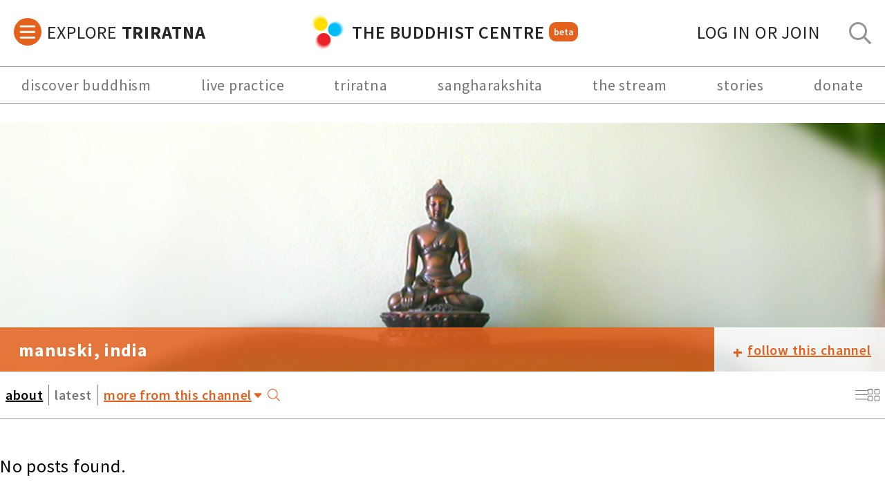

--- FILE ---
content_type: application/javascript
request_url: https://thebuddhistcentre.com/assets/js/app.js
body_size: 145586
content:
(function(e){function t(t){for(var n,o,r=t[0],l=t[1],c=t[2],d=0,h=[];d<r.length;d++)o=r[d],Object.prototype.hasOwnProperty.call(i,o)&&i[o]&&h.push(i[o][0]),i[o]=0;for(n in l)Object.prototype.hasOwnProperty.call(l,n)&&(e[n]=l[n]);p&&p(t);while(h.length)h.shift()();return s.push.apply(s,c||[]),a()}function a(){for(var e,t=0;t<s.length;t++){for(var a=s[t],n=!0,o=1;o<a.length;o++){var l=a[o];0!==i[l]&&(n=!1)}n&&(s.splice(t--,1),e=r(r.s=a[0]))}return e}var n={},i={app:0},s=[];function o(e){return r.p+"js/"+({}[e]||e)+".js"}function r(t){if(n[t])return n[t].exports;var a=n[t]={i:t,l:!1,exports:{}};return e[t].call(a.exports,a,a.exports,r),a.l=!0,a.exports}r.e=function(e){var t=[],a=i[e];if(0!==a)if(a)t.push(a[2]);else{var n=new Promise((function(t,n){a=i[e]=[t,n]}));t.push(a[2]=n);var s,l=document.createElement("script");l.charset="utf-8",l.timeout=120,r.nc&&l.setAttribute("nonce",r.nc),l.src=o(e);var c=new Error;s=function(t){l.onerror=l.onload=null,clearTimeout(d);var a=i[e];if(0!==a){if(a){var n=t&&("load"===t.type?"missing":t.type),s=t&&t.target&&t.target.src;c.message="Loading chunk "+e+" failed.\n("+n+": "+s+")",c.name="ChunkLoadError",c.type=n,c.request=s,a[1](c)}i[e]=void 0}};var d=setTimeout((function(){s({type:"timeout",target:l})}),12e4);l.onerror=l.onload=s,document.head.appendChild(l)}return Promise.all(t)},r.m=e,r.c=n,r.d=function(e,t,a){r.o(e,t)||Object.defineProperty(e,t,{enumerable:!0,get:a})},r.r=function(e){"undefined"!==typeof Symbol&&Symbol.toStringTag&&Object.defineProperty(e,Symbol.toStringTag,{value:"Module"}),Object.defineProperty(e,"__esModule",{value:!0})},r.t=function(e,t){if(1&t&&(e=r(e)),8&t)return e;if(4&t&&"object"===typeof e&&e&&e.__esModule)return e;var a=Object.create(null);if(r.r(a),Object.defineProperty(a,"default",{enumerable:!0,value:e}),2&t&&"string"!=typeof e)for(var n in e)r.d(a,n,function(t){return e[t]}.bind(null,n));return a},r.n=function(e){var t=e&&e.__esModule?function(){return e["default"]}:function(){return e};return r.d(t,"a",t),t},r.o=function(e,t){return Object.prototype.hasOwnProperty.call(e,t)},r.p="/assets/",r.oe=function(e){throw console.error(e),e};var l=window["webpackJsonp"]=window["webpackJsonp"]||[],c=l.push.bind(l);l.push=t,l=l.slice();for(var d=0;d<l.length;d++)t(l[d]);var p=c;s.push([9,"chunk-vendors","chunk-common"]),a()})({"0ecd":function(e,t,a){t=e.exports=a("24fb")(!1),t.push([e.i,'@charset "UTF-8";[data-v-bf503e48] .keystone{font-family:Source Sans Pro,sans-serif;margin-bottom:3rem}[data-v-bf503e48] .keystone ol,[data-v-bf503e48] .keystone p,[data-v-bf503e48] .keystone ul{font-size:20px;letter-spaceing:.59px}[data-v-bf503e48] .keystone a{color:#000}.keystone-header[data-v-bf503e48]{padding:1rem 0 0 0;font-family:Source Sans Pro,sans-serif}.keystone-header .keystone-header__navigation[data-v-bf503e48]{display:flex}@media (min-width:1280px){.keystone-header .keystone-header__navigation[data-v-bf503e48]{display:none}}.keystone-header .keystone-header__navigation .caret-right-icon__wrapper[data-v-bf503e48]{background:#f2f2f2;padding:12px 5px;font-size:1.75rem;top:3px;position:relative;color:#e4611d;margin-right:10px}.keystone-header .keystone-header__navigation .keystone-sidebar-toggle[data-v-bf503e48]{z-index:100;color:#e4611d;border:0;background:none;text-decoration:underline}.keystone-header .keystone-header__navigation .keystone-sidebar-toggle[data-v-bf503e48]:hover{cursor:pointer}.keystone-header .keystone-header__navigation .keystone-sidebar-toggle .caret-right-icon[data-v-bf503e48]{margin-right:1rem;font-size:1.75rem}.keystone-sidebar-toggle__close[data-v-bf503e48]{display:none}.keystone-header__open .keystone-sidebar-toggle__close[data-v-bf503e48],.keystone-sidebar-toggle__open[data-v-bf503e48]{display:inline}.keystone-header__open .keystone-sidebar-toggle__open[data-v-bf503e48]{display:none}.keystone[data-v-bf503e48]{display:flex;overflow:hidden;transition-property:all;transition-timing-function:ease-out;transition-duration:.5s}@media (min-width:1280px){.keystone[data-v-bf503e48]{gap:3em}}.keystone-sidebar[data-v-bf503e48]{position:relative;z-index:100;order:-1;width:100%;margin-left:-100%;flex-shrink:0;background-color:#fff;transition-property:all;transition-timing-function:ease-out;transition-duration:.5s}@media screen and (min-width:769px){.keystone-sidebar[data-v-bf503e48]{width:80%;margin-left:-80%}}@media (min-width:565px){.keystone-sidebar[data-v-bf503e48]{margin-left:-50%;width:50%}}@media (min-width:1280px){.keystone-sidebar[data-v-bf503e48]{width:calc(30% - 3rem);margin-left:0}}.keystone-sidebar__open[data-v-bf503e48]{margin-left:0}.keystone-sidebar h2 a[data-v-bf503e48]{color:#e4611d;font-size:24px;font-weight:600;text-decoration:none;text-transform:lowercase;letter-spacing:.94px;padding:0 1.2rem}@media screen and (min-width:769px){.keystone-sidebar h2 a[data-v-bf503e48]{font-size:28px}}@media screen and (min-width:993px){.keystone-sidebar h2 a[data-v-bf503e48]{font-size:30px}}.keystone-sidebar h3[data-v-bf503e48]{text-transform:lowercase;font-size:16px;font-weight:600;color:#262626;letter-spacing:.59px;line-height:2em}@media screen and (min-width:769px){.keystone-sidebar h3[data-v-bf503e48]{font-size:18px}}@media screen and (min-width:993px){.keystone-sidebar h3[data-v-bf503e48]{font-size:20px}}.keystone-main[data-v-bf503e48]{opacity:1;width:100%;max-width:720px;flex-grow:0;flex-shrink:0;padding:0 1.2rem}@media (min-width:1280px){.keystone-main[data-v-bf503e48]{width:calc(75% - 30px);padding:0}}.keystone-main h1[data-v-bf503e48]{color:#262626;font-size:28px;text-align:center;font-weight:600;letter-spacing:.94px}@media screen and (min-width:769px){.keystone-main h1[data-v-bf503e48]{font-size:30px;text-align:left}}.separator-container[data-v-bf503e48]{display:flex;flex-direction:column;align-items:center;width:100%}.body-separator[data-v-bf503e48]{background-color:#979797;height:1px;width:260px;margin-top:21px;margin-bottom:21px}.next-link[data-v-bf503e48]{text-transform:lowercase;list-style:none;line-height:1em;padding:.5em 0;font-size:16px;font-weight:400;color:#757575!important;letter-spacing:.59px}@media screen and (min-width:769px){.next-link[data-v-bf503e48]{font-size:18px}}@media screen and (min-width:993px){.next-link[data-v-bf503e48]{font-size:20px}}.caret-right-icon_nextLink[data-v-bf503e48]{color:#e4611d;font-size:32px;margin-right:10.75px;padding-top:12px}@media screen and (width <= 565px){.caret-right-icon_nextLink[data-v-bf503e48]{margin-right:9.75px}}.keystone__open .keystone-main[data-v-bf503e48]{opacity:.15;transition:opacity .2s ease-in-out}.keystone-index[data-v-bf503e48]{background-color:#f2f2f2;padding:1.2rem;max-width:400px}.keystone-index .keystone-index-links[data-v-bf503e48]{padding-left:0;margin:0;border-bottom:1px solid #979797;padding-bottom:38px;margin-bottom:38px}.keystone-index .keystone-index-sublinks[data-v-bf503e48]{padding-left:0;margin:0;padding:0;margin-top:6px;margin-bottom:-14px}.keystone-index .keystone-index-link[data-v-bf503e48]{text-transform:lowercase;list-style:none;line-height:1em;padding:.5em 0;font-size:16px}@media screen and (min-width:769px){.keystone-index .keystone-index-link[data-v-bf503e48]{font-size:18px}}@media screen and (min-width:993px){.keystone-index .keystone-index-link[data-v-bf503e48]{font-size:20px}}.keystone-index .keystone-index-link a[data-v-bf503e48]{text-transform:lowercase;font-weight:400;color:#262626;letter-spacing:.59px}.keystone-index .keystone-index-link a.active[data-v-bf503e48],.keystone-index .keystone-index-link a[data-v-bf503e48]:hover{color:#757575}.keystone-index .keystone-index-sublink[data-v-bf503e48]{text-transform:lowercase;list-style:none;line-height:1em;padding:.5em 0;font-size:16px}.keystone-index .keystone-index-sublink[data-v-bf503e48]:before{content:"•";color:#e4611d;padding-right:.5em}@media screen and (min-width:769px){.keystone-index .keystone-index-sublink[data-v-bf503e48]{font-size:18px}}@media screen and (min-width:993px){.keystone-index .keystone-index-sublink[data-v-bf503e48]{font-size:20px}}.keystone-index .keystone-index-sublink a[data-v-bf503e48]{text-transform:lowercase;font-weight:400;color:#262626;letter-spacing:.59px}.keystone-index .keystone-index-sublink a.active[data-v-bf503e48],.keystone-index .keystone-index-sublink a[data-v-bf503e48]:hover{color:#757575}.newsletter-section[data-v-bf503e48]{border-bottom:1px solid #979797;margin-bottom:26px;padding-bottom:38px}.go-deeper-section[data-v-bf503e48]{display:flex;flex-direction:column;gap:30px}.go-deeper-text[data-v-bf503e48]{color:rgba(0,0,0,.85);font-family:Source Sans Pro,sans-serif;font-size:30px;font-weight:600;letter-spacing:.89px;margin-bottom:-2px}.go-deeper-link[data-v-bf503e48]{display:flex;flex-direction:row;text-decoration:none}.go-deeper-link img[data-v-bf503e48]{width:50px;height:58px;padding-top:8px}.img-box[data-v-bf503e48]{width:260px;font-family:Source Sans Pro,sans-serif;font-size:18px;font-weight:600;letter-spacing:.53px;line-height:30px;text-decoration:underline;margin-left:10px;background-color:#f2f2f2;top:5px}.img-box.blue[data-v-bf503e48]{color:#077897}.img-box.purple[data-v-bf503e48]{color:#8c5ca5}.img-box.green[data-v-bf503e48]{color:#3e8c27}h1[data-v-bf503e48],h2[data-v-bf503e48]{margin:32px 0;padding:0}.alert[data-v-bf503e48]{position:relative;padding:.75rem 1.25rem;margin:1rem 0 0 0;border:1px solid transparent;border-radius:.25rem}.alert-info[data-v-bf503e48]{color:#0c5460;background-color:#d1ecf1;border-color:#bee5eb}[data-v-bf503e48] .keystone-main .embed-container{position:relative;width:100%;height:0;padding-top:56.25%;margin-bottom:12px}[data-v-bf503e48] .keystone-main .embed-tool__content{position:absolute;top:0;left:0;width:100%;height:100%}[data-v-bf503e48] .keystone-main img{margin-bottom:12px}[data-v-bf503e48] .keystone-main p{margin:0 0 1.2em 0;font-size:16px}@media screen and (min-width:769px){[data-v-bf503e48] .keystone-main p{font-size:20px}}[data-v-bf503e48] .keystone-main .c-post-body-section__quote-body{margin-bottom:1rem}.three-button-tab[data-v-bf503e48]{margin-top:40px;margin-bottom:-15px}',""])},"10ce":function(e,t){e.exports="[data-uri]"},1406:function(e,t,a){var n=a("86ab");"string"===typeof n&&(n=[[e.i,n,""]]),n.locals&&(e.exports=n.locals);var i=a("499e").default;i("ce45469e",n,!0,{sourceMap:!1,shadowMode:!1})},"16ca":function(e,t,a){var n=a("44ff");"string"===typeof n&&(n=[[e.i,n,""]]),n.locals&&(e.exports=n.locals);var i=a("499e").default;i("55c784ac",n,!0,{sourceMap:!1,shadowMode:!1})},"1d7d":function(e,t,a){var n=a("f133");"string"===typeof n&&(n=[[e.i,n,""]]),n.locals&&(e.exports=n.locals);var i=a("499e").default;i("aff282e6",n,!0,{sourceMap:!1,shadowMode:!1})},"1f46":function(e,t,a){"use strict";var n=a("1d7d"),i=a.n(n);i.a},"31df":function(e,t,a){t=e.exports=a("24fb")(!1),t.push([e.i,".stream-post[data-v-58880714]{padding-bottom:1rem;margin-bottom:2em;border-bottom:2px solid #999}.stream-post[data-v-58880714]:last-child{border-bottom:none}.channel-description[data-v-58880714]{margin-bottom:3rem}.channel-description[data-v-58880714],.load-more[data-v-58880714],.stream[data-v-58880714]{font-family:Source Sans Pro,sans-serif;font-size:26px;letter-spacing:.77px}.channel-description a[data-v-58880714],.load-more a[data-v-58880714],.stream a[data-v-58880714]{color:#000}.channel-description a[data-v-58880714]:hover,.load-more a[data-v-58880714]:hover,.stream a[data-v-58880714]:hover{text-decoration:underline}.channel-description a[data-v-58880714]:active,.channel-description a[data-v-58880714]:visited,.load-more a[data-v-58880714]:active,.load-more a[data-v-58880714]:visited,.stream a[data-v-58880714]:active,.stream a[data-v-58880714]:visited{color:#000}.channel-menu[data-v-58880714]{padding:1rem 0;border-bottom:1px solid #979797;margin-bottom:3em}@media screen and (max-width:768px){.channel-menu[data-v-58880714]{border-top:1px solid #979797}}.load-more[data-v-58880714]{margin:4rem 0;text-align:center}.btn-close-bottom[data-v-58880714],.btn-close-top[data-v-58880714]{border:0;background:none;font-size:1em;font-weight:600}.btn-close-bottom[data-v-58880714]:hover,.btn-close-top[data-v-58880714]:hover{cursor:pointer}.btn-close-top[data-v-58880714]{position:absolute;top:1rem;right:1rem}.btn-close-bottom[data-v-58880714]{float:right;margin-bottom:1rem}.view-full-post[data-v-58880714]{position:absolute;top:1.2rem;right:3rem;color:#000}.channel-stream[data-v-58880714]{min-height:20rem}.media-gallery[data-v-58880714]{margin-bottom:1em}.add-content[data-v-58880714]{display:flex;flex-wrap:wrap;align-items:center;font-family:Source Sans Pro,sans-serif;letter-spacing:.81pt;font-size:20px;font-weight:700;margin-bottom:3rem;padding:0 1rem}.add-content .group-link img[data-v-58880714]{display:inline-block;margin-right:.25rem}.add-content .group-link a[data-v-58880714]{display:inline-block;padding:1rem}.add-something[data-v-58880714]{margin-right:1rem}.t-group.add-content[data-v-58880714]{background-color:rgba(89,128,0,.85);color:#fff}.t-group.add-content a[data-v-58880714]{color:#fff}.t-group.add-content a[data-v-58880714]:hover{background-color:rgba(89,128,0,.65)}.t-project.add-content[data-v-58880714]{background-color:rgba(228,97,29,.85);color:#fff}.t-project.add-content a[data-v-58880714]{color:#fff}.t-project.add-content a[data-v-58880714]:hover{background-color:rgba(228,97,29,.65)}.channel-summary[data-v-58880714]{padding:1rem 0;margin:1rem 0;border-bottom:1px solid #000}.media-embed[data-v-58880714]{position:absolute;height:100%}.media-embed[data-v-58880714],.media-embed[data-v-58880714]  .iframe-feature-wrapper{width:100%!important}.media-holder[data-v-58880714]{margin-top:1rem;max-width:720px;width:100%}.nomenu[data-v-58880714]{margin-bottom:3rem}[data-v-58880714] .modal-mask{background-color:unset}[data-v-58880714] .modal-container{position:relative;max-width:1440px;width:98vw;max-height:98vh;height:98vh;border-radius:10px}[data-v-58880714] .iframe-feature-wrapper,[data-v-58880714] .soundcloud-feature-wrapper{max-width:720px}[data-v-58880714] .c-channel-post-summary__right-top{max-height:615px}[data-v-58880714] .c-channel-post-summary__post-body-section .iframe-feature-wrapper,[data-v-58880714] .c-channel-post-summary__post-body-section .soundcloud-feature-wrapper{padding-top:34%;width:50%}@media screen and (width < 1100px){[data-v-58880714] .c-channel-post-summary__post-body-section .iframe-feature-wrapper,[data-v-58880714] .c-channel-post-summary__post-body-section .soundcloud-feature-wrapper{width:70%}}@media screen and (width < 600px){[data-v-58880714] .c-channel-post-summary__post-body-section .iframe-feature-wrapper,[data-v-58880714] .c-channel-post-summary__post-body-section .soundcloud-feature-wrapper{width:90%}}@media screen and (max-width:565px){[data-v-58880714] .c-post-body-section__content{font-size:16px}}.magazine[data-v-58880714]{display:flex;flex-wrap:wrap;gap:2.5rem;margin-bottom:3rem;justify-content:space-between}@media screen and (max-width:768px){.magazine[data-v-58880714]{gap:1.5rem}}@media screen and (max-width:475px){.magazine[data-v-58880714]{gap:.5rem;row-gap:1.5rem}}.magazine-title[data-v-58880714]{padding:1rem;margin:0;display:block}.magazine a[data-v-58880714],.magazine a[data-v-58880714]:hover{text-decoration:none}.magazine-content[data-v-58880714]{flex:0 0 30%;max-width:50%;background-color:#979797;display:flex;align-items:center;justify-content:center}@media screen and (max-width:768px){.magazine-content[data-v-58880714]{flex:0 0 46%;max-width:50%}}@media screen and (max-width:475px){.magazine-content[data-v-58880714]{flex:0 0 100%;max-width:100%}}.magazine-content article[data-v-58880714]{width:100%;height:100%}.magazine-content h1[data-v-58880714]{font-size:22px;margin:0;padding:0}@media screen and (max-width:768px){.magazine-content h1[data-v-58880714]{font-size:20px}}@media screen and (max-width:475px){.magazine-content h1[data-v-58880714]{font-size:18px}}.magazine-content h2[data-v-58880714]{font-size:20px;font-weight:600;margin:0;padding:0;color:#fff}@media screen and (max-width:768px){.magazine-content h2[data-v-58880714]{font-size:18px}}@media screen and (max-width:475px){.magazine-content h2[data-v-58880714]{font-size:16px}}.magazine-content[data-v-58880714]  iframe{left:0;top:0}[data-v-58880714] .c-channel-menu__right svg{cursor:pointer}",""])},"32fc":function(e,t,a){"use strict";var n=a("1406"),i=a.n(n);i.a},"360e":function(e,t,a){"use strict";var n=a("a560"),i=a.n(n);i.a},"37ce":function(e,t,a){"use strict";var n=a("893a"),i=a.n(n);i.a},"3dea":function(e,t,a){t=e.exports=a("24fb")(!1),t.push([e.i,".c-social-bar__title{color:#000;font-family:Source Sans Pro,sans-serif;letter-spacing:1.25pt;font-size:60px;font-weight:700;padding-top:20px;flex-wrap:nowrap;margin-left:10px}@media (min-width:565px){.c-social-bar__title{font-size:24px;letter-spacing:.74px}}@media (min-width:1280px){.c-social-bar__title{font-size:26px;margin-bottom:35px;margin-left:0}}@media screen and (max-width:1150px){.c-social-bar__title{margin-bottom:2px}}@media screen and (max-width:565px){.c-social-bar__title{letter-spacing:.5px;font-weight:700;line-height:16px;font-size:16px}}.c-social-bar__subtitle-narrow{color:#000;font-family:Source Sans Pro,sans-serif;letter-spacing:.56pt;font-size:18px;font-weight:600;padding-top:5px;flex-wrap:nowrap;text-decoration:underline;margin-left:10px}@media (min-width:565px){.c-social-bar__subtitle-narrow{font-size:20px;letter-spacing:.63px;margin-bottom:40px;padding-top:0}}@media screen and (min-width:1150px){.c-social-bar__subtitle-narrow{display:none}}@media screen and (max-width:565px){.c-social-bar__subtitle-narrow{letter-spacing:.47pt;font-size:15px;font-weight:600;margin-bottom:27px}}.c-social-bar__subtitle-wide{color:#000;font-family:Source Sans Pro,sans-serif;letter-spacing:.56pt;font-size:20px;font-weight:600;flex-wrap:nowrap;margin-left:16px}@media screen and (max-width:1150px){.c-social-bar__subtitle-wide{display:none}}.c-social-bar__plus{color:#e4611d;letter-spacing:.56pt;font-size:26px;font-weight:700;flex-wrap:nowrap;position:relative;top:2px;left:8px}.c-social-bar__plus,.news-items{font-family:Source Sans Pro,sans-serif}.news-items{display:flex;flex-direction:column;gap:1.5rem}.news-items,.news-items *{box-sizing:border-box}.news-items iframe{width:100%;height:100%}@media (min-width:1280px){.news-items{flex-direction:row;gap:3rem}}.news-items-col{display:flex;flex-direction:column}@media (min-width:565px){.news-items-col{flex-direction:row;gap:1.5rem}}@media (min-width:1280px){.news-items-col{flex-direction:column;gap:3rem;width:calc(30% - 3rem);height:430px}}.news-item-1{display:flex;flex-direction:column;flex-shrink:0}.news-item-1 .news-title{white-space:nowrap;overflow:hidden;text-overflow:ellipsis}@media (min-width:565px){.news-item-1{flex-direction:row}.news-item-1 .news-title{font-size:22px;letting-space:.69px;white-space:unset;overflow:unset;text-overflow:ellipsis}.news-item-1 .news-subtitle{font-size:20px;letting-space:.63px}.news-item-1 .news-info{height:unset}}@media (min-width:1280px){.news-item-1{width:70%;height:430px}.news-item-1 .news-title{font-size:30px;letter-spacing:.94px;line-height:1.2}}.news-item-3-image{display:none}.news-item-3-image *{height:100%}@media (min-width:565px){.news-item-3-image{display:block}}.news-item-2{flex-shrink:0;height:282px}.news-item-2 .news-title{white-space:nowrap;overflow:hidden;text-overflow:ellipsis}.news-item-2 .news-item-2-image{height:calc(100% - 100px)}.news-item-2 .news-item-2-image *{height:100%}@media (min-width:565px){.news-item-2{width:50%}.news-item-2 .news-title{margin-bottom:0}.news-item-2 .news-subtitle{line-height:1.2}}@media (min-width:1280px){.news-item-2{order:1;width:100%}}.news-item-3{flex-shrink:0}.news-item-3 .news-title{white-space:nowrap;overflow:hidden;text-overflow:ellipsis}.news-item-3 .news-item-3-image{height:calc(100% - 100px)}.news-item-3 .news-item-3-image *{height:100%}@media (min-width:565px){.news-item-3{width:50%;height:282px}.news-item-3 .news-title{margin-bottom:0}.news-item-3 .news-subtitle{line-height:1.2}}@media (min-width:1280px){.news-item-3{width:100%;height:unset}.news-item-3 .news-item-3-image{display:none}}.news-item-image{width:100%;height:100%;overflow:hidden;position:relative}.news-item-image img{width:100%;max-height:100%;height:100%;object-fit:cover}.news-item-1-image{flex-shrink:0;height:180px}.news-item-1-image *{height:100%}@media (min-width:565px){.news-item-1-image{width:72.9%;max-height:315px;height:315px}}@media (min-width:1280px){.news-item-1-image{height:100%;max-height:100%}}.news-info{background-color:#757575;color:#fff;padding:5px 18px;height:70px}@media (min-width:565px){.news-info{padding:10px 20px;height:100px}}.news-title{font-size:15px;letter-spacing:.47px;padding-bottom:0;margin-bottom:0;color:#fff}@media (min-width:565px){.news-title{font-size:22px;letter-spacing:.69px;margin-bottom:10px}}.news-subtitle{font-size:15px;letter-spacing:.47px;margin-bottom:4px;line-height:18px;color:#fff}@media (min-width:565px){.news-subtitle{font-size:20px;letter-spacing:.63px;font-weight:600;line-height:1.5}}.news-title{word-break:break-word}.news-title-link{color:#000}.news-link{text-decoration:none;color:#fff}.news-media-link{text-decoration:none;color:#262626}.news-media-link a{text-decoration:underline;color:#262626}.news-item-iframe{padding-bottom:unset}",""])},"42aa":function(e,t,a){"use strict";var n=a("bfba"),i=a.n(n);i.a},"44ff":function(e,t,a){t=e.exports=a("24fb")(!1),t.push([e.i,'@charset "UTF-8";.btn{display:inline-flex;align-items:center;font-family:Source Sans Pro,sans-serif;font-weight:400;text-align:center;white-space:nowrap;vertical-align:middle;-webkit-user-select:none;-moz-user-select:none;-ms-user-select:none;user-select:none;border:1px solid transparent;padding:.375rem .75rem;font-size:1rem;text-decoration:none;cursor:pointer;line-height:1.5;border-radius:.25rem;transition:color .15s ease-in-out,background-color .15s ease-in-out,border-color .15s ease-in-out,box-shadow .15s ease-in-out}.btn .icon{margin-right:.5rem}.btn-danger{color:#fff!important;background-color:#dc3545;border-color:#dc3545}:root{--bs-primary-rgb:13,110,253}.btn-primary{color:#fff!important;background-color:RGBA(var(--bs-primary-rgb),var(--bs-bg-opacity,1))!important}.btn-group .btn{margin-right:.4rem}.label{display:inline-block;font-size:1.4rem;padding:.8rem 1rem .5rem 1rem}.label-default{background-color:#999}.label+.label{margin-left:.4rem}.label-rejected{color:#fff!important;background-color:#dc3545;border-color:#dc3545}.pill{display:inline-flex;align-items:center;padding:.25rem .5rem;border-radius:16px}.pill-default{background-color:#999}.pill+.pill{margin-left:.4rem}.pill-rejected{color:#fff!important;background-color:#dc3545;border-color:#dc3545}:root{--bs-success-rgb:25,135,84;--bs-warning-rgb:255,193,7}.pill-approved{color:#fff!important;background-color:RGBA(var(--bs-success-rgb),var(--bs-bg-opacity,1))!important}.pill-created{color:#000!important;background-color:RGBA(var(--bs-warning-rgb),var(--bs-bg-opacity,1))!important}blockquote{font-family:Source Sans Pro,sans-serif;font-size:20px;font-weight:600;letter-spacing:1.25px;text-align:left;line-height:1.25;background-color:#f2f2f2;padding:40px 70px;margin:40px 0;position:relative;width:100%}blockquote p:last-child{margin-bottom:0}blockquote a{color:#000}@media screen and (max-width:768px){blockquote{font-size:20px;padding:40px 70px}}@media screen and (max-width:550px){blockquote{font-size:16px;padding:40px 60px}}blockquote:before{display:block;content:"“";font-size:80px;position:absolute;left:18px;top:min(20px,50% - 40px);font-weight:700;color:#000;line-height:1}@media screen and (max-width:550px){blockquote:before{font-size:60px;top:min(20px,50% - 30px)}}blockquote:after{display:block;content:"”";font-size:80px;position:absolute;right:18px;top:max(100% - 75px,50% - 20px);font-weight:700;color:#000;line-height:1}@media screen and (max-width:550px){blockquote:after{font-size:60px;top:max(100% - 60px,50% - 15px)}}',""])},"45c1":function(e,t,a){var n=a("53e8");"string"===typeof n&&(n=[[e.i,n,""]]),n.locals&&(e.exports=n.locals);var i=a("499e").default;i("050829d8",n,!0,{sourceMap:!1,shadowMode:!1})},"45d0":function(e,t,a){"use strict";var n=a("9c4e"),i=a.n(n);i.a},"48da":function(e,t,a){var n=a("4be5");"string"===typeof n&&(n=[[e.i,n,""]]),n.locals&&(e.exports=n.locals);var i=a("499e").default;i("6cd29b26",n,!0,{sourceMap:!1,shadowMode:!1})},"4aaa":function(e,t,a){var n=a("31df");"string"===typeof n&&(n=[[e.i,n,""]]),n.locals&&(e.exports=n.locals);var i=a("499e").default;i("ccc54a48",n,!0,{sourceMap:!1,shadowMode:!1})},"4b86":function(e,t,a){var n=a("c3b8");"string"===typeof n&&(n=[[e.i,n,""]]),n.locals&&(e.exports=n.locals);var i=a("499e").default;i("dce3c218",n,!0,{sourceMap:!1,shadowMode:!1})},"4be5":function(e,t,a){t=e.exports=a("24fb")(!1),t.push([e.i,".channel-menu[data-v-0a933172]{padding:1rem 0;border-bottom:1px solid #979797;margin-bottom:2rem}@media screen and (max-width:768px){.channel-menu[data-v-0a933172]{border-top:1px solid #979797}}",""])},"4c40":function(e,t,a){"use strict";var n=a("ce9d"),i=a.n(n);i.a},"531d":function(e,t,a){"use strict";var n=a("cda9"),i=a.n(n);i.a},"53e8":function(e,t,a){t=e.exports=a("24fb")(!1),t.push([e.i,"[data-v-25e3d3c8] .instagram-media .embed-slide,[data-v-25e3d3c8] .instagram-media .embed-slide iframe{width:280px;height:280px}[data-v-25e3d3c8] .youtube-media .hooper-slider-section{padding-bottom:33px}[data-v-25e3d3c8] .single-slide-media-body iframe{height:100%;width:100%}",""])},"56ed":function(e,t,a){var n=a("6433");"string"===typeof n&&(n=[[e.i,n,""]]),n.locals&&(e.exports=n.locals);var i=a("499e").default;i("5577f9e2",n,!0,{sourceMap:!1,shadowMode:!1})},"5ae4":function(e,t,a){t=e.exports=a("24fb")(!1),t.push([e.i,".button-container[data-v-76a66864]{display:flex;justify-content:center;gap:1px}@media screen and (min-width:1280px){.button-container[data-v-76a66864]{border-bottom:1px solid #979797;padding-bottom:40px}}.square-button[data-v-76a66864]{width:160px;height:40px;border:none;border-radius:0;cursor:pointer;text-decoration:none;line-height:40px;padding:0 10px;color:#fff;font-family:Source Sans Pro,sans-serif;font-size:20px;font-weight:700;font-style:normal;letter-spacing:.94px;text-align:center;flex-grow:0}@media screen and (max-width:810px){.square-button[data-v-76a66864]{width:133px;font-size:18px;letter-spacing:.56px}}@media screen and (max-width:565px){.square-button[data-v-76a66864]{width:107px;font-size:16px;letter-spacing:.5px}}.buddhism[data-v-76a66864]{background-color:#e4611d}.active1[data-v-76a66864]{background-color:#fff;border:1.5px solid #e4611d;color:#e4611d}.meditation[data-v-76a66864]{background-color:#00adef}.active2[data-v-76a66864]{background-color:#fff;border:1.5px solid #00adef;color:#00adef}.triratna[data-v-76a66864]{background-color:#5aba83}.active3[data-v-76a66864]{background-color:#fff;border:1.5px solid #5aba83;color:#5aba83}",""])},"5bc7":function(e,t,a){"use strict";var n=a("4aaa"),i=a.n(n);i.a},"5be3":function(e,t,a){var n=a("8a4e");"string"===typeof n&&(n=[[e.i,n,""]]),n.locals&&(e.exports=n.locals);var i=a("499e").default;i("21093200",n,!0,{sourceMap:!1,shadowMode:!1})},"63d5":function(e,t,a){"use strict";var n=a("5be3"),i=a.n(n);i.a},6433:function(e,t,a){t=e.exports=a("24fb")(!1),t.push([e.i,".page[data-v-0faa9e9d]{width:1440px;max-width:100%;margin:1rem auto}",""])},6501:function(e,t,a){t=e.exports=a("24fb")(!1),t.push([e.i,".t-group .c-channel-hero__title,.t-project .c-channel-hero__title{background-color:rgba(228,97,29,.85);color:#fff;font-family:Source Sans Pro,sans-serif;letter-spacing:.81pt;font-size:26px;font-weight:700;padding-top:13px;padding-bottom:13px;flex-grow:1;text-indent:27px;font-style:normal;text-transform:lowercase;height:4rem}@media screen and (max-width:810px){.t-group .c-channel-hero__title,.t-project .c-channel-hero__title{font-size:24px;letter-spacing:.75px;width:100%}}@media screen and (max-width:565px){.t-group .c-channel-hero__title,.t-project .c-channel-hero__title{font-size:16px;letter-spacing:.5px;padding-top:20px;text-indent:9px}}.t-group .c-channel-hero__href,.t-project .c-channel-hero__href{text-decoration:none;height:4rem;display:inline-block;background-color:hsla(0,0%,100%,.85)}.t-group .c-channel-hero__subtitle,.t-project .c-channel-hero__subtitle{color:#e4611d;text-decoration:none;font-family:Source Sans Pro,sans-serif;letter-spacing:.63pt;font-size:20px;font-weight:600;padding-top:13px;padding-bottom:13px;padding-right:20px;width:100%;display:flex;align-items:center;text-transform:lowercase}.t-group .c-channel-hero__subtitle .c-channel-hero__subtitle_text,.t-project .c-channel-hero__subtitle .c-channel-hero__subtitle_text{text-decoration:underline;flex-grow:0;margin-left:6px}.t-group .c-channel-hero__subtitle .post-text-no-underline,.t-project .c-channel-hero__subtitle .post-text-no-underline{text-decoration:none;flex-grow:0;margin-left:6px;margin-top:6px;cursor:default}@media screen and (max-width:565px){.t-group .c-channel-hero__subtitle,.t-project .c-channel-hero__subtitle{font-size:16px;letter-spacing:.5px}}@media screen and (width > 1000px){.t-group .c-channel-hero__subtitle,.t-project .c-channel-hero__subtitle{padding-right:40px}}.t-group .c-channel-hero__plus,.t-project .c-channel-hero__plus{color:#e4611d;font-family:Source Sans Pro,sans-serif;letter-spacing:.81pt;font-size:26px;font-weight:700;padding:0;position:relative;top:3px;flex-grow:0;margin-left:27px}@media screen and (max-width:565px){.t-group .c-channel-hero__plus,.t-project .c-channel-hero__plus{font-size:16px;letter-spacing:.5px;margin-left:9px}}.t-group .c-channel-hero__image-container,.t-project .c-channel-hero__image-container{position:relative}.t-group .c-channel-hero__flex-container,.t-project .c-channel-hero__flex-container{display:flex;flex-wrap:wrap;bottom:0;width:100%;position:relative;margin-top:-4rem}.t-group .c-channel-hero__image,.t-project .c-channel-hero__image{width:100%;object-fit:cover;height:438px}.t-group .c-channel-hero__title{background-color:rgba(89,128,0,.85)}.t-group .c-channel-hero__plus,.t-group .c-channel-hero__subtitle{color:#598000}.c-channel-hero__title--om{background-color:rgba(0,106,163,.85)!important}.c-channel-hero__title--om ::v-deep .c-om-mark__text{fill:#006aa3}.c-channel-hero__title--om~.c-channel-hero__href .c-channel-hero__plus,.c-channel-hero__title--om~.c-channel-hero__href .c-channel-hero__subtitle,.t-group .c-channel-hero__title--om~.c-channel-hero-share-menu .c-channel-hero__plus,.t-group .c-channel-hero__title--om~.c-channel-hero-share-menu .c-channel-hero__subtitle,.t-group .c-channel-hero__title--om~.c-channel-hero__href .c-channel-hero__plus,.t-group .c-channel-hero__title--om~.c-channel-hero__href .c-channel-hero__subtitle{color:#006aa3}.c-channel-hero-share-menu{display:flex}@media screen and (max-width:800px){.c-channel-hero-share-menu{flex-wrap:wrap}.c-channel-hero-share-menu .c-channel-hero__href{height:2.5rem}}",""])},"67ec":function(e,t,a){"use strict";var n=a("bee9"),i=a.n(n);i.a},7715:function(e,t,a){var n=a("5ae4");"string"===typeof n&&(n=[[e.i,n,""]]),n.locals&&(e.exports=n.locals);var i=a("499e").default;i("457942c8",n,!0,{sourceMap:!1,shadowMode:!1})},"78e0":function(e,t,a){"use strict";var n=a("45c1"),i=a.n(n);i.a},7993:function(e,t,a){t=e.exports=a("24fb")(!1),t.push([e.i,'.search-results[data-v-0e5c5a6c]{font-family:Source Sans Pro,sans-serif;font-size:20px;font-weight:400;letter-spacing:.6px;line-height:30px}.search-results a[data-v-0e5c5a6c]{color:#000;text-decoration:underline}.search-results h4[data-v-0e5c5a6c]{margin-bottom:.25rem}.search-results-criteria[data-v-0e5c5a6c]{font-weight:700}.search-results-info[data-v-0e5c5a6c]{margin:1rem 0}.search-results-pagination[data-v-0e5c5a6c]{margin:1rem 0 3rem 0}.search-results-pagination li[data-v-0e5c5a6c]{display:inline-block;margin:0 1rem}.search-results-results[data-v-0e5c5a6c]{margin:1rem 0}.search-results-results li[data-v-0e5c5a6c]{margin:.5rem 0}.stream-post[data-v-0e5c5a6c]{padding-bottom:1rem;margin-bottom:2em;border-bottom:2px solid #999}.stream-post[data-v-0e5c5a6c]:last-child{border-bottom:none}.channel-description[data-v-0e5c5a6c]{margin-bottom:3rem}.channel-description[data-v-0e5c5a6c],.load-more[data-v-0e5c5a6c],.stream[data-v-0e5c5a6c]{font-family:Source Sans Pro,sans-serif;font-size:26px;letter-spacing:.77px}.channel-description a[data-v-0e5c5a6c],.load-more a[data-v-0e5c5a6c],.stream a[data-v-0e5c5a6c]{color:#000}.channel-description a[data-v-0e5c5a6c]:hover,.load-more a[data-v-0e5c5a6c]:hover,.stream a[data-v-0e5c5a6c]:hover{text-decoration:underline}.channel-description a[data-v-0e5c5a6c]:active,.channel-description a[data-v-0e5c5a6c]:visited,.load-more a[data-v-0e5c5a6c]:active,.load-more a[data-v-0e5c5a6c]:visited,.stream a[data-v-0e5c5a6c]:active,.stream a[data-v-0e5c5a6c]:visited{color:#000}.channel-menu[data-v-0e5c5a6c]{padding:1rem 0;border-bottom:1px solid #979797;margin-bottom:3em}@media screen and (max-width:768px){.channel-menu[data-v-0e5c5a6c]{border-top:1px solid #979797}}.load-more[data-v-0e5c5a6c]{margin:4rem 0;text-align:center}.btn-close[data-v-0e5c5a6c]{position:absolute;top:1rem;right:1rem;border:0;background:none;font-size:1em;font-weight:600}.btn-close[data-v-0e5c5a6c]:hover{cursor:pointer}.view-full-post[data-v-0e5c5a6c]{position:absolute;top:1.2rem;right:3rem;color:#000}.channel-stream[data-v-0e5c5a6c]{min-height:20rem}.media-gallery[data-v-0e5c5a6c]{margin-bottom:1em}[data-v-0e5c5a6c] .modal-mask{background-color:unset}[data-v-0e5c5a6c] .modal-container{position:relative;max-width:1440px;width:98vw;max-height:98vh;height:98vh;border-radius:10px}[data-v-0e5c5a6c] .iframe-feature-wrapper iframe,[data-v-0e5c5a6c] .soundcloud-feature-wrapper iframe{width:50%;height:325px;padding-top:5px;padding-bottom:5px}@media screen and (width < 769px){[data-v-0e5c5a6c] .iframe-feature-wrapper iframe,[data-v-0e5c5a6c] .soundcloud-feature-wrapper iframe{width:90%}}[data-v-0e5c5a6c] .iframe-feature-wrapper,[data-v-0e5c5a6c] .soundcloud-feature-wrapper{padding-top:34%}@media screen and (width < 500px){[data-v-0e5c5a6c] .iframe-feature-wrapper,[data-v-0e5c5a6c] .soundcloud-feature-wrapper{padding-top:64%}}[data-v-0e5c5a6c] .content-image{height:325px;padding-bottom:20px;padding-top:5px;padding-bottom:5px}@media screen and (width < 500px){[data-v-0e5c5a6c] .content-image{height:250px}}.filters-filter-option[data-v-0e5c5a6c]{display:inline-block;padding:4px 8px;border-radius:4px;border:1px solid #ccc;background-color:#eee;margin:0 .5rem .5rem 0;cursor:pointer}.filters-filter-option__selected[data-v-0e5c5a6c]{display:inline-block;background-color:#90ee90;border:1px solid green;margin-right:.5rem}.filters-filter-option__clear-all[data-v-0e5c5a6c]{display:inline-block}.results-page[data-v-0e5c5a6c]{display:flex;flex-direction:column;justify-content:space-between}.results-page-sidebar[data-v-0e5c5a6c]{padding-bottom:1rem;margin-bottom:2rem;border-bottom:1px solid #979797;padding-left:20px;padding-right:20px}.selected-filters[data-v-0e5c5a6c]{margin-bottom:1rem;padding-left:20px;padding-right:20px}.sort-option[data-v-0e5c5a6c]{text-decoration:underline;background:none;border:none;padding:0;margin:0;cursor:pointer}.sort-option[data-v-0e5c5a6c]:after{content:"|";display:inline-block;margin:0 .5rem}.sort-option[data-v-0e5c5a6c]:last-child:after{content:unset}.sort-option__active[data-v-0e5c5a6c]{text-decoration:none}.results-page-sidebar[data-v-0e5c5a6c]{margin-bottom:1rem}.sort-by-links[data-v-0e5c5a6c]{margin-bottom:2rem}.search-form[data-v-0e5c5a6c]{display:flex;flex-direction:column;margin:1rem 0;border-bottom:1px solid #979797;padding-bottom:1rem;padding-left:20px;padding-right:20px}@media screen and (min-width:1050px){.search-form[data-v-0e5c5a6c]{flex-direction:row;align-items:center}}.search-form p[data-v-0e5c5a6c]{margin:0}.search-form input[type=text][data-v-0e5c5a6c]{padding:0 .5rem;margin-right:.5rem}.search-form button[data-v-0e5c5a6c]{margin-right:1rem}.user-results-container[data-v-0e5c5a6c]{margin-bottom:2rem}.user-results[data-v-0e5c5a6c]{display:flex;flex-wrap:nowrap;overflow-x:auto;gap:1rem}.user-results-result[data-v-0e5c5a6c]{flex-shrink:0;width:164px;font-size:15px;margin:1rem 0}.user-results-result img[data-v-0e5c5a6c]{border-radius:50%;width:85px}.user-results-result a[data-v-0e5c5a6c]{display:block;position:relative;overflow:hidden}.user-results-result p[data-v-0e5c5a6c]{word-break:break-word;hyphens:manual}.keystone-results-result[data-v-0e5c5a6c]{flex-shrink:0;width:164px;font-size:15px;margin:1rem 0}.keystone-results-result a[data-v-0e5c5a6c]{display:block;position:relative;overflow:hidden}.keystone-results-result p[data-v-0e5c5a6c]{word-break:break-word;hyphens:manual}',""])},"7ff8":function(e,t,a){t=e.exports=a("24fb")(!1),t.push([e.i,".channel-description,.stream{font-family:Source Sans Pro,sans-serif;font-size:26px;letter-spacing:.77px}.channel-description a,.stream a{color:#000}.channel-description a:hover,.stream a:hover{text-decoration:underline}.channel-description a:active,.channel-description a:visited,.stream a:active,.stream a:visited{color:#000}@media screen and (max-width:768px){.channel-description,.stream{padding:0 1rem}}@media screen and (min-width:1961px){#mysangha-comments .stream .c-comment__author-bar{right:-42px}}",""])},8206:function(e,t,a){"use strict";var n=a("4b86"),i=a.n(n);i.a},"86ab":function(e,t,a){t=e.exports=a("24fb")(!1),t.push([e.i,".order-address-html[data-v-168b3d2a]  .report-image__order-address{display:block;margin-left:auto;margin-right:auto}.page-main[data-v-168b3d2a]{margin:0 auto;width:100%;flex-grow:0;flex-shrink:0;padding:0 1.2rem}[data-v-168b3d2a] .page{font-family:Source Sans Pro,sans-serif}[data-v-168b3d2a] .page ol,[data-v-168b3d2a] .page p,[data-v-168b3d2a] .page ul{font-size:20px;letter-spaceing:.59px}[data-v-168b3d2a] .page a{color:#000}h1[data-v-168b3d2a],h2[data-v-168b3d2a]{margin:30px 0;padding:0}",""])},"87a3":function(e,t,a){"use strict";var n=a("c833"),i=a.n(n);i.a},"893a":function(e,t,a){var n=a("3dea");"string"===typeof n&&(n=[[e.i,n,""]]),n.locals&&(e.exports=n.locals);var i=a("499e").default;i("0767b735",n,!0,{sourceMap:!1,shadowMode:!1})},"8a4e":function(e,t,a){t=e.exports=a("24fb")(!1),t.push([e.i,".t-project .c-channel-hero__image-container[data-v-79cc6d7e]{margin-top:1.75rem}.sangharakshita-divider[data-v-79cc6d7e]{width:100%;height:5px;background-color:#979797;margin:0 auto}.margin-bottom[data-v-79cc6d7e]{margin-bottom:10px}.margin-top[data-v-79cc6d7e]{margin-top:10px}",""])},"8ca3":function(e,t,a){"use strict";var n=a("56ed"),i=a.n(n);i.a},9:function(e,t,a){e.exports=a("95c7")},"95c7":function(e,t,a){"use strict";a.r(t);var n=a("2b0e"),i=a("28dd"),s=function(){var e=this,t=e.$createElement,a=e._self._c||t;return a("div",["frontpage"===e.pageType?a("ResponsiveFrontpage"):"triratna-page"===e.pageType?a("ResponsiveTriratnaPage",e._b({},"ResponsiveTriratnaPage",e.pageContent,!1)):"sangharakshita-page"===e.pageType?a("ResponsiveSangharakshitaPage",e._b({},"ResponsiveSangharakshitaPage",e.pageContent,!1)):"channel"===e.pageType?a("ChannelPage",e._b({},"ChannelPage",e.pageContent,!1)):"post"===e.pageType?a("SinglePostPage",e._b({},"SinglePostPage",e.pageContent,!1)):"admin-dashboard"===e.pageType?a("AdminDashboard"):"edit-channel"===e.pageType?a("EditChannelPage",e._b({},"EditChannelPage",e.pageContent,!1)):"edit-post"===e.pageType?a("EditPostPage",e._b({},"EditPostPage",e.pageContent,!1)):"search-results"===e.pageType?a("SearchResultsPage",e._b({},"SearchResultsPage",e.pageContent,!1)):"keystone"===e.pageType?a("KeystonePage",e._b({},"KeystonePage",e.pageContent,!1)):"page"===e.pageType?a("Page",e._b({},"Page",e.pageContent,!1)):"raw"===e.pageType?a("ResponsivePage",[a("div",{domProps:{innerHTML:e._s(e.pageHtml)}})]):"order-address-list"===e.pageType?a("OrderAddressListPage",e._b({},"OrderAddressListPage",e.pageContent,!1)):"post-form"===e.pageType?a("PostForm",e._b({},"PostForm",e.pageContent,!1)):"error"===e.pageType?a("ResponsiveError"):a("ResponsiveError",{attrs:{message:"Unknown page type: "+e.pageType}})],1)},o=[],r=a("e53c"),l=function(){var e=this,t=e.$createElement,a=e._self._c||t;return a("ResponsivePage",[a("div",{staticClass:"t-project"},[a("HeroImage",{attrs:{alt:"Indian Order members, Sangharakshita and Buddha Rupa",imgref:e.pageHeroImage.desktop,imgSet:e.pageHeroImage.mobile+" 548w, "+e.pageHeroImage.tablet+" 734w, "+e.pageHeroImage.desktop+" 2876w",imgSizes:"(max-width: 414px) 548px, (max-width: 768px) 734px, 2876px"}})],1),a("SingleSlider",{attrs:{stories:e.isOM?e.orderHighlights:e.thisWeek,title:e.isOM?"welcome to the order online":"welcome to triratna",subtitle:e.isOM?"dharma practice spaces for all of us":"a new approach to buddhism – discover our community",titleClass:"order-blue",titleHref:e.isOM?"order-messenger":"triratna"}}),a("Slider",{staticClass:"tbco-live-slider section-top-border-grey shaded-section",attrs:{stories:e.tbcLiveStories,itemsToShowDesktop:2.2,itemsToShowTablet:1.33,itemsToShowMobile:1.15,title:"the buddhist centre [live]",subtitleHref:"/live/",subtitle:"meditations, classes, home retreats, events: buddhism for everyone",colouredTitles:!0,showPagination:!0,showPlus:!1}}),a("div",{staticClass:"t-tbco"},[a("NewsletterSignup",{attrs:{hidden:!e.showNewsletterSignup,title:"get the triratna highlights newsletter",subtitle:"new events and the best of triratna in your mailbox, once a week",buttonColor:"green"},on:{hide:e.hideNewsletter,show:e.showNewsletter}})],1),a("div",{staticClass:"section-top-border-black shaded-section"},[a("PodcastPlayer",{attrs:{title:"follow the podcast",link:"https://audioboom.com/channels/4929068-the-buddhist-centre",linkText:"meet triratna around the world: stories, voices, dharma life"}})],1),e.isOM?a("div",{staticClass:"news-section section-top-border-black shaded-section"},[a("NewsPanel",{attrs:{title:"order messenger",subtitle:"a space to explore order practice",href:"/order-messenger",news:e.orderConnectionStream}})],1):e._e(),e.isOM?a("div",{staticClass:"news-section"},[a("NewsPanel",{attrs:{title:"community highlights",subtitle:"discover the best of triratna online",href:"/highlights/",news:e.communityStream}})],1):e._e(),e.isOM?a("div",{staticClass:"t-tbco"},[a("NewsletterSignup",{attrs:{hidden:!e.showOrderNewsletterSignup,list:"order",title:"subscribe to the order highlights newsletter",subtitle:"the best of the order in your mailbox, once a month"},on:{hide:e.hideOrderNewsletter,show:e.showOrderNewsletter}})],1):e._e(),e.isOM?e._e():a("div",{staticClass:"news-section"},[a("NewsPanel",{attrs:{title:"community highlights",subtitle:"discover the best of triratna online",href:"/highlights/",news:e.communityStream}})],1),a("div",{staticClass:"fba-section section-top-border-black t-fba",class:{"shaded-section":!0}},[a("Slider",{attrs:{stories:e.fbaLatest,itemsToShowDesktop:6,itemsToShowSmallScreen:4,itemsToShowLargeMobile:2,itemsToShowTablet:3,itemsToShowMobile:2,itemsToSlideDesktop:6,itemsToSlideSmallScreen:4,itemsToSlideLargeMobile:2,itemsToSlideTablet:3,itemsToSlideMobile:2,title:"free buddhist audio",icon:"/sites/all/themes/tbc/images/fba_logo_lg.png",subtitleHref:"/fba",subtitle:"the best dharma talks: 5,000 and counting",colouredTitles:!1,squareMedia:!0,showPagination:!0,circularMedia:!0,talkPanels:!0,openLinksInNewTab:!0,titleLineLimit:"3"},scopedSlots:e._u([{key:"placeholderBody",fn:function(){return[a("div",{staticClass:"slide-image"},[a("img",{attrs:{src:"https://www.freebuddhistaudio.com/images/default-square.jpg"}})])]},proxy:!0}])})],1),e.isOM?a("div",{staticClass:"news-section"},[a("NewsPanel",{attrs:{title:"features",subtitle:"original and inspiring dharma content",href:"/features/",news:e.featuresStream}})],1):e._e(),e.isOM?e._e():a("div",{staticClass:"news-section",class:{"shaded-section":!1}},[a("NewsPanel",{attrs:{title:"features",subtitle:"original and inspiring dharma content",href:"/features/",news:e.featuresStream}})],1),e.isOM?a("div",{staticClass:"shaded-section"},[a("PodcastPlayer",{attrs:{podcast:"50voices",title:"the 50 years, 50 voices project",link:"/community/podcasts",linkText:"subscribe to buddhist voices",secondaryLink:"/stories/50voices/",secondaryLinkText:"visit fifty years, fifty voices to hear highlights"}})],1):e._e(),a("div",{staticClass:"news-section section-top-border-black shaded-section"},[a("NewsPanel",{attrs:{title:"triratna news",subtitle:"the latest from our community around the world",href:"/news",news:e.newsStream}})],1),a("div",{staticClass:"t-project"},[a("SocialBar",{attrs:{title:"the buddhist centre [social]",subtitle:"follow, subscribe, only connect",theme:e.isOM?"order":""}})],1),e.socialMediaContent.length?a("div",{staticClass:"youtube-media"},[a("Slider",{staticClass:"tbco-features-slider section-top-border-grey shaded-section",attrs:{stories:e.youtubeStream,itemsToShowDesktop:2.44,title:"watch & subscribe on youtube",subtitleHref:"http://www.youtube.com/user/thebuddhistcentre",subtitle:"catch up with all our live events & new video content",colouredTitles:!0,showSlideTitles:!1,iconName:"youtube",iconClass:"youtube-icon"}})],1):e._e(),e.instagramPosts.length?a("div",{staticClass:"instagram-media"},[a("Slider",{staticClass:"tbco-features-slider section-top-border-grey",attrs:{stories:e.instagramStream,itemsToShowDesktop:3.7,title:"follow on instagram",subtitleHref:"https://www.instagram.com/buddhistcenter/",subtitle:"find a more fulfilling social",colouredTitles:!0,showSlideTitles:!1,squareMedia:!0,instagramSlider:!0,navPosition:"side",iconName:"instagram",iconClass:"instagram-icon"}})],1):e._e(),a("div",{staticClass:"t-project",attrs:{slot:"footer"},slot:"footer"},[a("FooterLinks",{attrs:{title:"the best of triratna online since 2013",subtitle:"the best of triratna online since 2013",link:"link",menus:e.footerMenus,theme:e.isOM?"order":""}})],1)],1)},c=[],d=a("bc3a"),p=a.n(d),h=a("6aad"),m=a("6138"),u=a("4ffd"),g=a("5963"),f=function(){var e=this,t=e.$createElement,a=e._self._c||t;return a("div",{staticClass:"c-news-panel"},[a("div",{staticClass:"c-social-bar__title"},[e._v(e._s(e.title)+" "),a("a",{staticClass:"news-title-link",attrs:{href:e.href}},[a("span",{staticClass:"c-social-bar__subtitle-wide"},[e._v(e._s(e.subtitle))])]),a("span",{staticClass:"c-social-bar__plus"},[e._v("+")])]),a("div",{staticClass:"c-social-bar__subtitle-narrow"},[a("a",{staticClass:"news-title-link",attrs:{href:e.href}},[e._v(e._s(e.subtitle))])]),a("div",{staticClass:"news-items"},[e.news[0]?a("div",{staticClass:"news-item news-item-1"},[a("div",{staticClass:"news-item-image news-item-1-image",class:{"news-item-iframe":e.news[0].is_iframe}},[a("a",{staticClass:"news-media-link",attrs:{href:e.news[0].link}},[e.news[0].body?a("div",{domProps:{innerHTML:e._s(e.news[0].body)}}):e.news[0].image?a("img",{attrs:{src:e.news[0].image}}):1==e.news[0].showDefaultImage?a("img",{attrs:{src:e.OrderConnectionImage}}):e._e()])]),a("div",{staticClass:"news-info"},[a("a",{staticClass:"news-link",attrs:{href:e.news[0].link}},[a("h1",{staticClass:"news-title"},[e._v(e._s(e.news[0].title))])]),a("h2",{staticClass:"news-subtitle"},[e._v(e._s(e.news[0].subtitle))])])]):e._e(),e.news[1]?a("div",{staticClass:"news-items-col"},[a("div",{staticClass:"news-item news-item-2"},[a("div",{staticClass:"news-item-image news-item-2-image",class:{"news-item-iframe":e.news[1].is_iframe}},[a("a",{staticClass:"news-media-link",attrs:{href:e.news[1].link}},[e.news[1].body?a("div",{domProps:{innerHTML:e._s(e.news[1].body)}}):a("img",{attrs:{src:e.news[1].image}})])]),a("div",{staticClass:"news-info"},[a("a",{staticClass:"news-link",attrs:{href:e.news[1].link}},[a("h1",{staticClass:"news-title"},[e._v(e._s(e.news[1].title))])]),a("h2",{staticClass:"news-subtitle"},[e._v(e._s(e.news[1].subtitle))])])]),e.news[2]?a("div",{staticClass:"news-item news-item-3"},[a("div",{staticClass:"news-item-image news-item-3-image",class:{"news-item-iframe":e.news[2].is_iframe}},[a("a",{staticClass:"news-media-link",attrs:{href:e.news[2].link}},[e.news[2].body?a("div",{domProps:{innerHTML:e._s(e.news[2].body)}}):a("img",{attrs:{src:e.news[2].image}})])]),a("div",{staticClass:"news-info"},[a("a",{staticClass:"news-link",attrs:{href:e.news[2].link}},[a("h1",{staticClass:"news-title"},[e._v(e._s(e.news[2].title))])]),a("h2",{staticClass:"news-subtitle"},[e._v(e._s(e.news[2].subtitle))])])]):e._e()]):e._e()])])},b=[],v=a("e087"),w=a.n(v),_={props:{title:{type:String},subtitle:{type:String},href:String,news:Array},data(){return{OrderConnectionImage:w.a}}},x=_,y=(a("37ce"),a("2877")),k=Object(y["a"])(x,f,b,!1,null,null,null),C=k.exports,A=a("a0e4"),S=a.n(A),M=function(){var e=this,t=e.$createElement,a=e._self._c||t;return a("div",{staticClass:"podcast-player",class:"podcast-player-"+e.podcast},[a("div",{staticClass:"podcast-player-header fba-podcast"},[a("h2",[e._v(e._s(e.title))]),a("p",[a("a",{attrs:{href:e.link}},[e._v(e._s(e.linkText))]),a("span",{staticClass:"plus"},[e._v("+")])]),e.secondaryLink?a("div",[a("a",{staticClass:"secondary-link",attrs:{href:e.secondaryLink}},[e._v(e._s(e.secondaryLinkText))])]):e._e()]),a("div",{staticClass:"audioboom-podcast",class:"audioboom-player-"+e.podcast},["tbco"===e.podcast?a("iframe",{staticStyle:{"background-color":"transparent",display:"block",padding:"0",width:"100%","max-width":"700px"},attrs:{width:"100%",height:"400",src:"https://embeds.audioboom.com/publishing/playlist/v4?boo_content_type=channel&data_for_content_type=4929068&image_option=small",frameborder:"0",allowtransparency:"allowtransparency",scrolling:"no",title:"Audioboom player",allow:"autoplay",sandbox:"allow-downloads allow-forms allow-popups allow-same-origin allow-scripts allow-storage-access-by-user-activation allow-top-navigation-by-user-activation"}}):e._e(),"50voices"===e.podcast?a("iframe",{staticStyle:{"background-color":"transparent",display:"block",padding:"0",width:"100%","max-width":"700px"},attrs:{width:"100%",height:"400",src:"https://embeds.audioboom.com/channels/3137650/embed/hero",frameborder:"0",allowtransparency:"allowtransparency",scrolling:"no",title:"Audioboom player",allow:"autoplay",sandbox:"allow-downloads allow-forms allow-popups allow-same-origin allow-scripts allow-storage-access-by-user-activation allow-top-navigation-by-user-activation"}}):e._e()])])},P=[],L=a("ecee"),B=a("c074");L["c"].add(B["d"]);var T={components:{},props:{podcast:{type:String,default:"tbco"},title:String,link:String,linkText:String,secondaryLink:String,secondaryLinkText:String,bgColor:{type:String,default:"f3f3f3"}},created(){this.loading=!0},data(){return{player:"libsyn",libsynSrc:"//play.libsyn.com/embed/destination/id/18108/height/412/theme/modern/size/large/thumbnail/yes/custom-color/f3f3f3/playlist-height/200/direction/backward",talk:null,dharmabytesPodcast:null}},computed:{}},I=T,O=(a("42aa"),Object(y["a"])(I,M,P,!1,null,"4f4c5560",null)),E=O.exports,F=a("440d"),j=a("1bd5"),Q=a("405f"),D=(a("2962"),a("e3fb"),a("4ab5"));L["c"].add(D["c"],D["a"],D["e"],D["b"]);var z={components:{ResponsivePage:r["a"],SingleSlider:h["a"],Slider:m["a"],HeroImage:u["a"],PodcastPlayer:E,NewsletterSignup:F["NewsletterSignup"],SocialBar:j["a"],NewsPanel:C,FooterLinks:g["a"]},data(){return{foot1Menu:{},foot2Menu:{},foot3Menu:{},foot4Menu:{},foot5Menu:{},foot6Menu:{},canEdit:!1,pageHeroImage:S.a,showNewsletterSignup:!0,showOrderNewsletterSignup:!0,footerMenus:[],socialMediaContent:[],instagramPosts:[],frontpageStoriesSections:[],fbaData:[],userView:null}},created(){document.__TBCO__.app&&document.__TBCO__.app.menus&&(this.foot1Menu=document.__TBCO__.app.menus.foot1||{},this.foot2Menu=document.__TBCO__.app.menus.foot2||{},this.foot3Menu=document.__TBCO__.app.menus.foot3||{},this.foot4Menu=document.__TBCO__.app.menus.foot4||{},this.foot5Menu=document.__TBCO__.app.menus.foot5||{},this.foot6Menu=document.__TBCO__.app.menus.foot6||{},this.footerMenus=[this.formatFooterMenu(this.foot1Menu),this.formatFooterMenu(this.foot2Menu),this.formatFooterMenu(this.foot3Menu),this.formatFooterMenu(this.foot4Menu),this.formatFooterMenu(this.foot5Menu),this.formatFooterMenu(this.foot6Menu)],this.socialMediaContent=document.__TBCO__.socialMediaContent||[],this.instagramPosts=document.__TBCO__.instagramPosts||[]);const e=Object(Q["a"])();this.pageHeroImage=e.heroImage,this.fetchFrontpageStoryData(),this.fetchFBAData(),this.fetchYoutubeData(),this.fetchInstagramData(),this.userView=document.__TBCO__.userView,this.userView&&this.userView.isLoggedIn&&p.a.get("/api/v1/roles/hide%20newsletter%20signup").then(e=>{e.data.has_role&&(this.showNewsletterSignup=!1)}).catch(()=>{})},computed:{isOM(){return!!document.__TBCO__.isOrderMember},isLoggedIn(){return this.userView&&this.userView.isLoggedIn},thisWeek(){const e=this.frontpageStoriesSections.filter(e=>"this week"===e.label),t=e.length>0?e[0].stories:[];return t?t.map(e=>Object.assign({is_iframe:e.body.includes("iframe-feature-wrapper")},e)):[]},orderHighlights(){const e=this.frontpageStoriesSections.filter(e=>"order highlights"===e.label),t=e.length>0?e[0].stories:[];return t?t.map(e=>Object.assign({is_iframe:e.body.includes("iframe-feature-wrapper")},e)):[]},tbcLiveStories(){const e=this.frontpageStoriesSections.filter(e=>"tbco live"===e.label),t=e.length>0?e[0].stories:[];return t?t.map(e=>Object.assign({is_iframe:e.body.includes("iframe-feature-wrapper")},e)):[]},fbaLatest(){const e=this.fbaData,t=document.__TBCO__.fbaBaseUrl;return e?e.map(e=>{let a=e.speaker_image?t+e.speaker_image:t+"/images/default-square.jpg";return e.image&&(a=t+e.image),Object.assign(e,{is_iframe:!1,subtitle:e.speaker,link:t+"/audio/details?num="+e.cat_num,image:a,om_only:"1"===e.om})}):[]},featuresStream(){const e=document.__TBCO__.featuresStream;return e?e.map(e=>Object.assign({is_iframe:e.body.includes("iframe-feature-wrapper")},e)):[]},youtubeStream(){return this.socialMediaContent.map(e=>({thumbnail:e.thumbnails&&e.thumbnails.standard?'<img src="'+e.thumbnails.standard.url+'" title="'+e.title+' image" />':null,body:'<iframe loading="lazy" src="https://www.youtube.com/embed/'+e.resourceId.videoId+'?modestbranding=1&amp;showinfo=0&amp;fs=0&amp;autoplay=1" title="YouTube video player" frameborder="0" allow="accelerometer; autoplay; clipboard-write; encrypted-media; gyroscope; picture-in-picture" allowfullscreen></iframe>',title:e.title,is_iframe:!0}))},instagramStream(){return this.instagramPosts.map(e=>{let t,a,n;return"IMAGE"===e.media_type||"CAROUSEL_ALBUM"===e.media_type?(t='<a href="'+e.permalink+'"> <img src="'+e.media_url+'" title="'+e.caption+' image" /> </a>',a=null,n=!1):"VIDEO"===e.media_type&&(t="",a='<a href="'+e.permalink+'"> <img src="'+e.thumbnail_url+'" title="'+e.caption+' image" /> </a>',n=!0),{body:t,title:e.caption,link:e.permalink,thumbnail:a,is_iframe:n}})},communityStream(){const e=document.__TBCO__.communityStream;return e?e.map(e=>Object.assign({is_iframe:e.body.includes("iframe-feature-wrapper")},e)):[]},newsStream(){const e=document.__TBCO__.newsStream;return e?e.map(e=>Object.assign({is_iframe:e.body.includes("iframe-feature-wrapper")},e)):[]},orderConnectionStream(){const e=document.__TBCO__.orderConnectionStream;return e?e.map(e=>Object.assign({is_iframe:e.body.includes("iframe-feature-wrapper")},e)):[]}},methods:{fetchYoutubeData(){p.a.get("/v1/content-streams/youtube").then(e=>{this.socialMediaContent=e.data}).catch(()=>{})},fetchInstagramData(){p.a.get("/v1/content-streams/instagram").then(e=>{this.instagramPosts=e.data}).catch(()=>{})},fetchFrontpageStoryData(){p.a.get("/v1/content-streams/frontpage-stories").then(e=>{this.frontpageStoriesSections=e.data}).catch(()=>{})},fetchFBAData(){p.a.get("/v1/content-streams/fba").then(e=>{this.fbaData=e.data}).catch(()=>{})},formatFooterMenu(e){return e.title=e.name,e.menu_items?(e.links=e.menu_items.map(e=>(e.label=e.name,e.href=e.url,e)),e):e},hideNewsletter(){p.a.put("/api/v1/roles/hide%20newsletter%20signup").then(e=>{e.data.ok&&(this.showNewsletterSignup=!1)})},showNewsletter(){p.a.delete("/api/v1/roles/hide%20newsletter%20signup").then(e=>{e.data.ok&&(this.showNewsletterSignup=!0)})},hideOrderNewsletter(){this.showOrderNewsletterSignup=!1,p.a.put("/api/v1/roles/hide%20order%20newsletter%20signup").then(e=>{e.data.ok&&(this.showNewsletterSignup=!1)})},showOrderNewsletter(){this.showOrderNewsletterSignup=!0,p.a.delete("/api/v1/roles/hide%20order%20newsletter%20signup").then(e=>{e.data.ok&&(this.showNewsletterSignup=!0)})}}},H=z,R=(a("67ec"),a("78e0"),Object(y["a"])(H,l,c,!1,null,"25e3d3c8",null)),N=R.exports,q=function(){var e=this,t=e.$createElement,a=e._self._c||t;return a("ResponsivePage",[a("div",{staticClass:"search-results"},[a("form",{staticClass:"search-form",on:{submit:function(t){return t.preventDefault(),e.performSearch()}}},[a("p",[e._v("\n        search results for\n        "),a("input",{directives:[{name:"model",rawName:"v-model",value:e.form_criteria,expression:"form_criteria"}],attrs:{type:"text",placeholder:"enter criteria"},domProps:{value:e.form_criteria},on:{input:function(t){t.target.composing||(e.form_criteria=t.target.value)}}}),a("button",{staticClass:"btn btn-default"},[e._v("search")])]),e.loading?e._e():a("p",{staticClass:"search-results-info"},[a("b",[e._v(e._s(e.total)+" results found.")]),e._v(" Showing page "+e._s(e.currentPage)+" of "+e._s(e.noOfPages)+" with "+e._s(e.resultsPerPage)+" per page.")])]),e.loading?a("Loading",{attrs:{loading:e.loading}}):a("div",[e.allSelectedFilters.length?a("div",{staticClass:"selected-filters"},[a("h3",[e._v("Selected filters")]),a("ul",{staticClass:"filters-filter-options"},[e._l(e.allSelectedFilters,(function(t){return a("li",{key:t.index+"-"+t.key,staticClass:"filters-filter-option filters-filter-option__selected",on:{click:function(a){return e.removeFilter(t.index,t.key)}}},[e._v("["+e._s(t.index)+"] "+e._s(t.key)+" "),a("span",{staticClass:"icon-remove"},[e._v("x")])])})),a("li",{staticClass:"filters-filter-option__clear-all"},[a("a",{attrs:{href:"#clear-all-selected-filters"},on:{click:function(t){return t.preventDefault(),e.clearSelectedFilters(t)}}},[e._v("clear all")])])],2)]):e._e(),a("div",{staticClass:"results-page"},[e.response.response&&e.response.response.aggregations?a("div",{staticClass:"filters results-page-sidebar"},[a("p",[e._v("filter results "),e.showFilters?a("a",{attrs:{href:"#hide-filters"},on:{click:function(t){t.preventDefault(),e.showFilters=!1}}},[e._v("hide options")]):a("a",{attrs:{href:"#show-filters"},on:{click:function(t){t.preventDefault(),e.showFilters=!0}}},[e._v("show options")])]),e._l(e.response.response.aggregations,(function(t,n){return a("div",{directives:[{name:"show",rawName:"v-show",value:e.showFilters,expression:"showFilters"}],key:n},[a("h4",[e._v(e._s(n))]),a("ul",{staticClass:"filters-filter-options"},[e._l(t.buckets,(function(t){return a("li",{key:t.key,staticClass:"filters-filter-option",on:{click:function(a){return e.selectFilter(n,t.key)}}},[a("input",{attrs:{type:"checkbox"},domProps:{checked:e.hasFilter(n,t.key)}}),e._v("\n                "+e._s(t.key)+" ("+e._s(t.doc_count)+")\n              ")])})),t.buckets.length?e._e():a("li",[e._v("none")])],2)])}))],2):e._e(),e.response.response?a("div",{staticClass:"filters sort-by-links results-page-sidebar"},[a("p",[e._v("view by: "),e._l(e.sortByLinks,(function(t){return a("button",{key:t.value,class:{"sort-option":!0,"sort-option__active":e.sortBy===t.value},attrs:{type:"button"},on:{click:function(a){return a.preventDefault(),e.selectSortBy(t.value)}}},[e._v(e._s(t.label))])}))],2)]):e._e(),e.userResults.length>0?a("div",{staticClass:"stream results-page-main user-results-container"},[a("h3",[e._v("users")]),a("div",{staticClass:"user-results"},e._l(e.userResults,(function(t){return a("div",{key:t.title,staticClass:"user-results-result"},[a("a",{attrs:{href:t.link,title:t.title+" user account",target:"_blank"}},[a("img",{attrs:{src:t.image,title:t.title+" user image"}}),a("p",[e._v(e._s(t.title))]),a("p",[e._v(e._s(t.email))])])])})),0)]):e._e(),e.placeResults.length>0?a("div",{staticClass:"stream results-page-main user-results-container"},[a("h3",[e._v("places")]),a("div",{staticClass:"user-results"},e._l(e.placeResults,(function(t){return a("div",{key:t.id,staticClass:"keystone-results-result"},[t.image?a("img",{attrs:{src:t.image.path,title:t.name+" image"}}):a("img",{attrs:{src:"/assets/img/tbco-logo-60.png",title:t.name+" image"}}),a("p",[e._v(e._s(t.name))]),t.url?a("a",{attrs:{href:t.url,title:t.name,target:"_blank"}},[a("p",[e._v("website")])]):e._e()])})),0)]):e._e(),e.keystoneResults.length>0?a("div",{staticClass:"stream results-page-main user-results-container"},[a("h3",[e._v("keystones")]),a("div",{staticClass:"user-results"},e._l(e.keystoneResults,(function(t){return a("div",{key:t.id,staticClass:"keystone-results-result"},[a("a",{attrs:{href:"/"+t.url,title:t.title,target:"_blank"}},[t.marquee_image?a("img",{attrs:{src:t.marquee_image.path,title:t.title+" image"}}):a("img",{attrs:{src:"/assets/img/tbco-logo-60.png",title:t.title+" image"}}),a("p",[e._v(e._s(t.title))])])])})),0)]):e._e(),e.results.length>0?a("div",{staticClass:"stream results-page-main"},[e._l(e.results,(function(t){return["channel"===t.type||"group"===t.type?a("ChannelPostSummary",{key:t.nid,staticClass:"stream-post",attrs:{imgref:t.heroImage,username:t.title,colorClass:"green",title:t.title,titleurl:t.path,author:t.title,date:t.created,content:t.content,isOm:t.omOnly},on:{open:function(a){return e.loadPost(t)}}},[a("div",{staticClass:"media-holder",attrs:{slot:"content-header"},slot:"content-header"},[t.heroImage?a("div",{staticClass:"media-gallery responsive responsive-16by9"},[a("img",{attrs:{src:t.heroImage}})]):e._e()])]):e._e(),"content"===t.type?a("ChannelPostSummary",{key:t.nid,staticClass:"stream-post",attrs:{imgref:e.showContext&&t.channel?t.channel.coverImage:t.author.picture,username:e.showContext&&t.channel?t.channel.title:t.author.name,colorClass:"green",title:t.title,subtitle:t.subtitle,titleurl:t.path,author:t.author.name,date:t.created,content:t.content},on:{open:function(a){return e.loadPost(t)}}},[t.media.length>0?a("div",{staticClass:"media-gallery",attrs:{slot:"content-header"},slot:"content-header"},["text/html"===t.media[0].mimeType?a("div",{staticClass:"media-embed",domProps:{innerHTML:e._s(t.media[0].metadata.html)}}):e._e(),e.isImageMime(t.media[0].mimeType)?a("img",{staticClass:"content-image",attrs:{src:t.media[0].source}}):e._e()]):e._e()]):e._e()]}))],2):a("div",{staticClass:"stream results-page-main"},[a("p",[e._v("No results found.")])])]),a("PageSelectControls",{attrs:{noOfPages:e.noOfPages,currentPage:e.currentPage,queryParams:e.queryParams},on:{pageSelected:e.selectPage}})],1),e.postOpened?a("FullscreenModal",{on:{close:function(t){return e.loadPost(null)}}},[a("div",{attrs:{slot:"header"},slot:"header"}),a("div",{attrs:{slot:"body"},slot:"body"},[a("FullPost",e._b({},"FullPost",e.postOpened,!1))],1),a("div",{attrs:{slot:"footer"},slot:"footer"},[a("button",{staticClass:"btn btn-default btn-close",on:{click:function(t){return e.loadPost(null)}}},[e._v("x")])])]):e._e()],1)])},U=[],G=a("6db6"),V=a("ba95"),K=a("1ef4"),W=a("1c67"),J=a("cfa6"),Y=a("67e0"),Z=a("6b30"),X=a("f0e7"),$={components:{ResponsivePage:r["a"],PageSelectControls:G["a"],Loading:V["a"],ChannelPostSummary:W["a"],FullscreenModal:J["a"],FullPost:K["a"]},props:{criteria:String,startingTotal:Number,startingCurrentPage:Number,resultsPerPage:Number,startingResults:{type:Array,default(){return[]}},pageNo:{type:Number,default:1},pages:{type:Number,default:1},startingFilters:{type:Object,default(){return{}}},startingResponse:{type:Object,default(){return{}}},showContext:{type:Boolean,default:!1},startingSortBy:{type:String,default:"newest_first"},users:{type:Array,default(){return[]}},keystones:{type:Array,default(){return[]}},places:{type:Array,default(){return[]}}},data(){return{loading:!1,showFilters:!1,results:this.startingResults,response:{response:this.startingResponse},total:this.startingTotal,noOfPages:this.pages,currentPage:this.startingCurrentPage,form_criteria:this.criteria,selectedFilters:this.startingFilters,sortBy:this.startingSortBy,sortByLinks:[{value:"relevance",label:"relevance"},{value:"newest_first",label:"most recent first"},{value:"oldest_first",label:"oldest first"}],postOpened:null,userResults:this.users,keystoneResults:this.keystones,placeResults:this.places}},computed:{allSelectedFilters(){let e=[],t=this.selectedFilters;for(let a in t)t[a].forEach(t=>{e.push({index:a,key:t.key})});return e},queryParams(){let e={};this.form_criteria&&(e.criteria=this.form_criteria),this.currentPage&&(e.page=this.currentPage),this.postOpened&&(e.openedPost=this.postOpened.nid),this.sortBy&&(e.sort=this.sortBy);for(let t in this.selectedFilters)e[t]=this.selectedFilters[t].map(e=>e.key).join("|");return e}},mounted(){let e=document.querySelector('script[src="//e.issuu.com/embed.js"]');if(!e){let e=document.createElement("script");e.setAttribute("src","//e.issuu.com/embed.js"),document.head.appendChild(e)}},methods:{clearSelectedFilters(){this.selectedFilters={},this.search(this.currentPage)},hasFilter(e,t){return!!this.selectedFilters[e]&&this.selectedFilters[e].filter(e=>e.key===t).length>0},selectSortBy(e){this.sortBy=e,this.performSearch()},selectFilter(e,t){if(this.hasFilter(e,t))return this.removeFilter(e,t);let a=Object.assign({},this.selectedFilters);a[e]||(a[e]=[]),a[e].push({index:e,key:t}),this.selectedFilters=a,this.performSearch()},removeFilter(e,t){let a=Object.assign({},this.selectedFilters);a[e]?(a[e]=a[e].filter(e=>e.key!==t),this.selectedFilters=a,this.performSearch()):console.error("could not find index.")},loadPost(e){this.postOpened=e,this.updateURL()},updateURL(){Object(Q["b"])(this.queryParams,"/search/"+this.form_criteria)},isImageMime(e){return Object(X["b"])(e)},performSearch(){this.currentPage=1,this.search(this.currentPage)},search(e){this.loading=!0,this.response={},this.updateURL(),Z["a"].search(e,this.resultsPerPage,this.form_criteria,this.queryParams).then(e=>{this.response=e,this.results=e.results,this.total=e.total,this.noOfPages=e.pages,this.currentPage=e.current_page,this.userResults=e.users||[],this.keystoneResults=e.keystones||[],this.placeResults=e.places||[]}).catch(e=>{Y["a"].addMessage("danger",e.msg||e)}).finally(()=>{this.loading=!1,this.searchStarted=!0})},selectPage(e){this.currentPage=e,this.search(e)}}},ee=$,te=(a("531d"),Object(y["a"])(ee,q,U,!1,null,"0e5c5a6c",null)),ae=te.exports,ne=function(){var e=this,t=e.$createElement,n=e._self._c||t;return n("ResponsivePage",[n("div",{staticClass:"t-project"},[n("HeroImage",{attrs:{alt:e.title,imgref:e.pageHeroImage.desktop,imgSet:e.pageHeroImage.mobile+" 548w, "+e.pageHeroImage.tablet+" 734w, "+e.pageHeroImage.desktop+" 2876w",imgSizes:"(max-width: 414px) 548px, (max-width: 768px) 734px, 2876px"}}),n("div",{staticClass:"three-button-tab"},[n("ThreeButtonTab",{attrs:{button1Link:"/buddhism",button2Link:"/meditation",button3Link:"/triratna"}})],1)],1),n("div",{class:{"keystone-header":!0,"keystone-header__open":e.sidebarOpen}},[n("div",{staticClass:"keystone-header__navigation"},[n("div",{staticClass:"caret-right-icon__wrapper",on:{click:function(t){return t.preventDefault(),function(){return e.sidebarOpen=!e.sidebarOpen}()}}},[n("font-awesome-icon",{staticClass:"caret-right-icon",attrs:{icon:["fa","caret-right"]}})],1),n("button",{staticClass:"keystone-sidebar-toggle",attrs:{type:"button"},on:{click:function(t){return t.preventDefault(),function(){return e.sidebarOpen=!e.sidebarOpen}()}}},[n("span",{staticClass:"keystone-sidebar-toggle__open"},[e._v("table of contents")]),n("span",{staticClass:"keystone-sidebar-toggle__close"},[e._v("close")])])])]),e.published?e._e():n("div",{staticClass:"alert alert-info"},[e._v("This is a draft/work in progress")]),n("div",{class:{keystone:!0,keystone__open:e.sidebarOpen}},[n("div",{staticClass:"keystone-main",on:{click:function(){return e.sidebarOpen=!1}}},[n("h1",[e._v(e._s(e.pageTitle))]),n("EditorBlocks",{attrs:{blocks:e.pageBlocks}}),n("div",{staticClass:"separator-container"},[n("div",{staticClass:"body-separator"})]),e.nextLink?n("div",[n("font-awesome-icon",{staticClass:"caret-right-icon_nextLink",attrs:{icon:["fa","caret-right"]}}),n("a",{staticClass:"next-link",attrs:{href:e.nextLink.href},on:{click:function(t){return t.preventDefault(),e.loadPage(e.nextLink.href)}}},[n("b",[e._v("next page: ")]),e._v(e._s(e.nextLink.label))])],1):e._e()],1),n("div",{class:{"keystone-sidebar":!0,"keystone-sidebar__open":e.sidebarOpen}},[n("h2",[n("a",{attrs:{href:"/"+e.urlSlug,title:"Keystone main page"}},[e._v(e._s(e.name))])]),n("div",{staticClass:"keystone-index"},[e._l(e.index,(function(t,a){return n("div",{key:a,staticClass:"keystone-index-section"},[n("h3",[e._v(e._s(a))]),n("ul",{staticClass:"keystone-index-links"},e._l(t,(function(t){return n("li",{key:t.label,staticClass:"keystone-index-link"},[n("a",{class:{active:e.isActive(t.href)},attrs:{href:"/"+t.href},on:{click:function(a){return a.preventDefault(),e.loadPage(t.href)}}},[e._v(e._s(t.label))]),t.links&&t.links.length?n("ul",{staticClass:"keystone-index-sublinks"},e._l(t.links,(function(t){return n("li",{key:t.label,staticClass:"keystone-index-sublink"},[n("a",{class:{active:e.isActive(t.href)},attrs:{href:"/"+t.href},on:{click:function(a){return a.preventDefault(),e.loadPage(t.href)}}},[e._v(e._s(t.label))])])})),0):e._e()])})),0)])})),n("div",{staticClass:"newsletter-section"},[n("div",{staticClass:"t-tbco"},[n("NewsletterSignup",{attrs:{hidden:!1,title:"Get the Triratna Highlights Newsletter",buttonColor:"green",theme:"t-sidebar"}})],1)]),n("div",{staticClass:"go-deeper-section"},[n("div",{staticClass:"go-deeper-text"},[e._v("go deeper")]),n("a",{staticClass:"go-deeper-link",attrs:{href:"/text/triratna-around-world"}},[n("img",{attrs:{src:a("10ce")}}),n("div",{staticClass:"img-box blue"},[e._v("\n              find a triratna buddhist centre near you\n            ")])]),n("a",{staticClass:"go-deeper-link",attrs:{href:"/stories/toolkit/"}},[n("img",{attrs:{src:a("edf1")}}),n("div",{staticClass:"img-box purple"},[e._v("\n              live buddhist classes and events: take part online\n            ")])]),n("a",{staticClass:"go-deeper-link",attrs:{href:"/stories/toolkit/home-retreats/"}},[n("img",{attrs:{src:a("dac9")}}),n("div",{staticClass:"img-box green"},[e._v("\n              home retreats: resources for practice wherever you live\n            ")])])])],2)])])])},ie=[];function se(e,t){const a=oe(e);for(var n=0;n<a.length;n++)if(t(a[n].href)&&n+1<a.length)return a[n+1];return null}function oe(e){const t=[];for(var a in e){var n=e[a];for(var i of n)for(var s of(t.push({href:i.href,label:i.label}),i.links))t.push({href:s.href,label:s.label})}return t}function re(e){for(var t in e){var a=e[t];return a[0]}}var le=a("c37f"),ce=function(){var e=this,t=e.$createElement,a=e._self._c||t;return a("div",[a("div",{staticClass:"button-container"},[a("a",{class:["square-button",{active1:e.isCurrentPage(e.button1Link)},{buddhism:!e.isCurrentPage(e.button1Link)}],attrs:{href:e.button1Link}},[e._v("buddhism")]),a("a",{class:["square-button",{active2:e.isCurrentPage(e.button2Link)},{meditation:!e.isCurrentPage(e.button2Link)}],attrs:{href:e.button2Link}},[e._v("meditation")]),a("a",{class:["square-button",{active3:e.isCurrentPage(e.button3Link)},{triratna:!e.isCurrentPage(e.button3Link)}],attrs:{href:e.button3Link}},[e._v("triratna")])])])},de=[],pe={props:{button1Link:{type:String,required:!0},button2Link:{type:String,required:!0},button3Link:{type:String,required:!0}},methods:{isCurrentPage(e){const t=window.location.pathname;return t.endsWith(e)}}},he=pe,me=(a("b5e3"),Object(y["a"])(he,ce,de,!1,null,"76a66864",null)),ue=me.exports,ge=a("4e44"),fe=a("e018"),be=a("ad3d");L["c"].add(fe["c"]),n["default"].component("font-awesome-icon",be["a"]);var ve={components:{ResponsivePage:r["a"],EditorBlocks:le["a"],HeroImage:u["a"],ThreeButtonTab:ue,NewsletterSignup:F["NewsletterSignup"]},props:{id:[String,Number],name:String,urlSlug:String,title:String,published:Boolean,index:Object,content:String,heroImage:String,marqueeImage:Object,blocks:{type:Array,default(){return[]}}},data(){return{sidebarOpen:!1,pageContent:this.content,pageTitle:this.title,pageBlocks:this.blocks,pageHeroImage:this.heroImage,activeLink:null}},created(){this.setPageHeroImage(this.marqueeImage),this.activeLink=window.location.pathname.substr(1),-1===this.activeLink.indexOf("/")&&(this.activeLink=re(this.index).href)},methods:{setPageHeroImage(e){if(e)this.pageHeroImage={desktop:e.path,tablet:e.path,mobile:e.path};else{const e=Object(Q["a"])();this.pageHeroImage=e.heroImage}},loadPage(e){ge["a"].fetchPageByUrlSlug(this.id,e).then(t=>{this.pageTitle=t.page.title,this.pageContent=t.page.text,this.pageBlocks=t.page.json.blocks,this.sidebarOpen=!1,this.activeLink=e,this.setPageHeroImage(t.page.marquee_media);const a=document.querySelector("link[rel='canonical']"),n=this.urlSlug+"/"+t.page.urlSlug===re(this.index).href;if(!n&&a&&a.remove(),n&&!a){const e=document.createElement("link");e.setAttribute("rel","canonical"),e.href="/"+this.urlSlug,document.head.appendChild(e)}history.pushState({},"","/"+e),document.title=t.page.title+" | "+this.name+" | The Buddhist Centre",window.scrollTo(0,0)}).catch(e=>{console.error(e)})},isActive(e){return this.activeLink===e}},computed:{currentBaseUrl(){return window.location.origin+"/"},nextLink(){return se(this.index,this.isActive)}}},we=ve,_e=(a("87a3"),Object(y["a"])(we,ne,ie,!1,null,"bf503e48",null)),xe=_e.exports,ye=function(){var e=this,t=e.$createElement,a=e._self._c||t;return a("ResponsivePage",[a("div",{staticClass:"t-project"},[e.heroTitle?a("ChannelHero",{attrs:{title:e.heroTitle,alt:e.title,imgref:e.pageHeroImage.desktop}}):a("HeroImage",{attrs:{alt:e.title,imgref:e.pageHeroImage.desktop,imgSet:e.pageHeroImage.mobile+" 548w, "+e.pageHeroImage.tablet+" 734w, "+e.pageHeroImage.desktop+" 2876w",imgSizes:"(max-width: 414px) 548px, (max-width: 768px) 734px, 2876px"}})],1),e.menu?a("div",{staticClass:"channel-menu t-project"},[a("ChannelMenu",{attrs:{links:e.menuItems,useMoreLinks:e.useMoreLinks,showSearchIcon:!1,activeLink:e.activeLink}})],1):e._e(),a("div",{staticClass:"page"},[a("div",{class:{"page-main":!e.fullPage,"page-full":e.fullPage}},[e.hidePageTitle?e._e():a("h1",[e._v(e._s(e.title)+" "),e.canEdit?a("a",{attrs:{href:"/manager/pages/"+e.id,title:"edit page",target:"_blank"}},[a("small",[e._v("[edit]")])]):e._e()]),e.hidePageTitle&&e.canEdit?a("a",{attrs:{href:"/manager/pages/"+e.id,title:"edit page",target:"_blank"}},[e._v("[edit]")]):e._e(),a("EditorBlocks",{attrs:{blocks:e.blocks}})],1)])])},ke=[],Ce=function(){var e=this,t=e.$createElement,a=e._self._c||t;return a("div",[e.activateSearch?e._e():a("div",{staticClass:"c-channel-menu"},[a("div",{staticClass:"c-channel-menu__left"},[e.isMobileView&&!e.useMoreLinks&&e.links.length>2?[e._l(e.links.slice(0,2),(function(t){return a("div",{key:t.name,staticClass:"c-channel-menu__link",class:{active:e.activeLink===t.name}},[a("a",{attrs:{href:t.href,target:t.target},on:{click:function(a){return a.preventDefault(),e.handleClick(t)}}},[e._v(e._s(t.label))])])})),a("a",{staticClass:"c-channel-menu__link categories",class:{"is-open":"categories"===e.openDropdown},on:{click:function(t){return t.preventDefault(),e.toggleDropdown("categories")}}},[e._v("\n          categories "),a("font-awesome-icon",{staticClass:"icon icon-sortDown",attrs:{icon:["fas","sort-down"]}}),a("ul",{staticClass:"c-channel-menu__more-links",on:{click:function(e){e.stopPropagation()}}},[e._l(e.links.slice(2),(function(t){return a("li",{key:t.name,class:{active:e.activeLink===t.name}},[a("a",{attrs:{href:t.href,target:t.href.startsWith("http")?"_blank":"_self"},on:{click:function(a){a.preventDefault(),e.handleClick(t),e.closeDropdown()}}},[e._v("\n                "+e._s(t.label)+"\n              ")])])})),e._l(e.moreLinks,(function(t){return a("li",{key:t.name,class:{active:e.activeLink===t.name}},[a("a",{attrs:{href:t.href,target:t.href.startsWith("http")?"_blank":"_self"},on:{click:function(a){e.handleClick(t),e.closeDropdown()}}},[e._v("\n                "+e._s(t.label)+"\n              ")])])}))],2)],1)]:e.useMoreLinks?[e._l(e.links.slice(0,2),(function(t){return a("div",{key:t.name,staticClass:"c-channel-menu__link",class:{active:e.activeLink===t.name}},[a("a",{attrs:{href:t.href,target:t.target},on:{click:function(a){return a.preventDefault(),e.handleClick(t)}}},[e._v(e._s(t.label)+" "),t.sublinks&&t.sublinks.length>0?a("font-awesome-icon",{staticClass:"icon icon-sortDown",attrs:{icon:["fas","sort-down"]}}):e._e()],1)])})),e.links.length>2?a("a",{staticClass:"c-channel-menu__link more",class:{"is-open":"more-useMoreLinks"===e.openDropdown},on:{click:function(t){return t.preventDefault(),e.toggleDropdown("more-useMoreLinks")}}},[a("span",{staticClass:"long"},[e._v(e._s(e.moreText))]),a("span",{staticClass:"short"},[e._v("more")]),a("font-awesome-icon",{staticClass:"icon icon-sortDown",attrs:{icon:["fas","sort-down"]}}),a("ul",{staticClass:"c-channel-menu__more-links",on:{click:function(e){e.stopPropagation()}}},e._l(e.links.slice(2),(function(t){return a("li",{key:t.name,class:{active:e.activeLink===t.name}},[a("a",{attrs:{href:t.href,target:t.href.startsWith("http")?"_blank":"_self"},on:{click:function(a){a.preventDefault(),e.handleClick(t),e.closeDropdown()}}},[e._v(e._s(t.label)+" "),t.sublinks&&t.sublinks.length>0?a("font-awesome-icon",{staticClass:"icon icon-sortDown",attrs:{icon:["fas","sort-down"]}}):e._e()],1)])})),0)],1):e._e()]:[e._l(e.links,(function(t){return a("div",{key:t.name,staticClass:"c-channel-menu__link",class:{active:e.activeLink===t.name}},[a("a",{attrs:{href:t.href,target:t.target},on:{click:function(a){return a.preventDefault(),e.handleClick(t)}}},[e._v(e._s(t.label)+" "),t.sublinks&&t.sublinks.length>0?a("font-awesome-icon",{staticClass:"icon icon-sortDown",attrs:{icon:["fas","sort-down"]}}):e._e(),e.links.sublinks&&t.sublinks.length>0?a("ul",{staticClass:"c-channel-menu__more-links"},e._l(e.links.sublinks,(function(t){return a("li",{key:t.name,class:{active:e.activeLink===t.name}},[a("a",{attrs:{href:t.href,target:t.href.startsWith("http")?"_blank":"_self"},on:{click:function(a){return a.preventDefault(),e.handleClick(t)}}},[e._v(e._s(t.label)+" "),t.sublinks&&t.sublinks.length>0?a("font-awesome-icon",{staticClass:"icon icon-sortDown",attrs:{icon:["fas","sort-down"]}}):e._e()],1)])})),0):e._e()],1)])})),e.moreLinks.length?a("a",{staticClass:"c-channel-menu__link more",class:{"is-open":"more"===e.openDropdown},on:{click:function(t){return t.preventDefault(),e.toggleDropdown("more")}}},[a("span",{staticClass:"long"},[e._v(e._s(e.moreText))]),a("span",{staticClass:"short"},[e._v("more")]),a("font-awesome-icon",{staticClass:"icon icon-sortDown",attrs:{icon:["fas","sort-down"]}}),a("ul",{staticClass:"c-channel-menu__more-links",on:{click:function(e){e.stopPropagation()}}},e._l(e.moreLinks,(function(t){return a("li",{key:t.name,class:{active:e.activeLink===t.name}},[a("a",{attrs:{href:t.href,target:t.href.startsWith("http")?"_blank":"_self"},on:{click:function(a){e.handleClick(t),e.closeDropdown()}}},[e._v("\n                "+e._s(t.label)+"\n                "),t.sublinks&&t.sublinks.length>0?a("font-awesome-icon",{staticClass:"icon icon-sortDown",attrs:{icon:["fas","sort-down"]}}):e._e()],1)])})),0)],1):e._e()]],2),a("div",{staticClass:"c-channel-menu-icons"},[e.showSearchIcon?a("div",{staticClass:"c-channel-menu-search"},[a("font-awesome-icon",{staticClass:"icon icon-searchSmall",attrs:{icon:["fal","search"]},on:{click:function(t){e.$emit("activateSearch"),e.activateSearch=!0}}})],1):e._e(),e.showAdminMenu||e.showGroupSettings?a("div",{staticClass:"c-channel-menu-cog",class:{"is-open":"cog"===e.openDropdown}},[a("a",{on:{click:function(t){return t.preventDefault(),e.toggleDropdown("cog")}}},[a("font-awesome-icon",{staticClass:"icon icon-searchSmall",attrs:{icon:["fa","cog"]}}),a("ul",{staticClass:"c-channel-menu__more-links",on:{click:function(e){e.stopPropagation()}}},[e.showAdminMenu?a("li",{class:{active:"edit-channel"===e.activeLink}},[a("a",{on:{click:function(t){e.$emit("selected","edit-channel"),e.closeDropdown()}}},[e._v(e._s(e.isGroup?"edit group":"edit channel"))])]):e._e(),e.showAdminMenu?a("li",{class:{active:"manage-channel-members"===e.activeLink}},[a("a",{on:{click:function(t){e.$emit("selected","manage-channel-members"),e.closeDropdown()}}},[e._v(e._s(e.isGroup?"manage group members":"manage channel members"))])]):e._e(),e.groupMembershipLink?a("li",[a("a",{attrs:{href:e.groupMembershipLink},on:{click:function(t){return e.closeDropdown()}}},[e._v(e._s(e.groupMembershipText))])]):e._e()])],1)]):e._e()]),a("div",{staticClass:"c-channel-menu__right"},[e.showListLink?a("font-awesome-icon",{staticClass:"icon icon-channelMenuIcons",attrs:{icon:["fat","bars"]},on:{click:function(t){return e.$emit("activateListView")}}}):e._e(),e.showGridLink?a("font-awesome-icon",{staticClass:"icon icon-channelMenuIcons",attrs:{icon:["fat","grid-2"]},on:{click:function(t){return e.$emit("activateGridView")}}}):e._e(),e.showBellLink?a("font-awesome-icon",{staticClass:"icon icon-channelMenuIcons",attrs:{icon:["fal","bell-plus"]},on:{click:function(t){return e.$emit("activateNotifications")}}}):e._e()],1)]),e.activateSearch?a("div",{staticClass:"c-channel-search"},[a("form",{staticClass:"c-channel-search__form",on:{submit:function(t){return t.preventDefault(),e.search(t)}}},[a("div",{staticClass:"c-channel-search__filters"},[a("div",[a("span",{staticClass:"c-channel-menu__label"},[e._v("\n            filter posts by:\n          ")]),e._l(e.filters,(function(t){return a("div",{key:t.name,staticClass:"c-channel-menu__link",class:{active:e.formActiveFilter===t.name}},[a("a",{attrs:{href:t.href,target:t.target},on:{click:function(a){e.formActiveFilter=t.name,e.search()}}},[e._v(e._s(t.label))])])}))],2),a("div",[a("button",{staticClass:"c-channel-search__filters-clear",attrs:{type:"button"},on:{click:e.clear}},[e._v("clear filters/search")]),a("button",{staticClass:"c-channel-search__filters-close",attrs:{type:"button"},on:{click:e.close}},[e._v("x")])])]),a("div",{staticClass:"c-channel-search__query"},[a("button",{staticClass:"c-channel-search__query-button"},[a("font-awesome-icon",{staticClass:"icon icon-searchSmall",attrs:{icon:["fal","search"]}})],1),a("input",{directives:[{name:"model",rawName:"v-model",value:e.formQuery,expression:"formQuery"}],staticClass:"c-channel-search__query-term",attrs:{type:"text",placeholder:"search this channel/group for anything (or choose a filter above)"},domProps:{value:e.formQuery},on:{input:function(t){t.target.composing||(e.formQuery=t.target.value)}}})])])]):e._e()])},Ae=[],Se={props:{title:{type:String},subtitle:{type:String},link:{type:String},menus:{type:Array},activeLink:{type:String,default:""},links:{type:Array,default(){return[]}},moreLinks:{type:Array,default(){return[]}},activeFilter:{type:String,default:""},filters:{type:Array,default(){return[]}},showAdminMenu:{type:Boolean,default:!1},showListLink:{type:Boolean,default:!1},showGridLink:{type:Boolean,default:!1},showBellLink:{type:Boolean,default:!1},useMoreLinks:{type:Boolean,default:!0},showSearchIcon:{type:Boolean,default:!0},searchActive:{type:Boolean,default:!1},query:{type:String,default:""},moreText:{type:String,default:"more from this channel"},showGroupSettings:{type:Boolean,default:!1},groupMembershipLink:{type:String,default:""},groupMembershipText:{type:String,default:""},isGroup:{type:Boolean,default:!1}},data(){return{activateSearch:this.searchActive,formActiveFilter:this.activeFilter,formQuery:this.query,isMobileView:!1,openDropdown:null}},mounted(){this.checkMobileView(),window.addEventListener("resize",this.checkMobileView),document.addEventListener("click",this.handleClickOutside)},beforeDestroy(){window.removeEventListener("resize",this.checkMobileView),document.removeEventListener("click",this.handleClickOutside)},methods:{checkMobileView(){this.isMobileView=window.innerWidth<=768},toggleDropdown(e){this.openDropdown===e?this.openDropdown=null:this.openDropdown=e},closeDropdown(){this.openDropdown=null},handleClickOutside(e){const t=this.$el.querySelectorAll(".c-channel-menu__link.categories, .c-channel-menu__link.more, .c-channel-menu-cog");let a=!1;t.forEach(t=>{t.contains(e.target)&&(a=!0)}),a||this.closeDropdown()},close(){this.activateSearch=!1,this.$emit("deactivateSearch")},clear(){this.formActiveFilter=this.activeFilter,this.formQuery="",this.search()},search(){this.$emit("search",{query:this.formQuery,filter:this.formActiveFilter})},handleClick(e){e.href&&(e.href.startsWith("http")||e.href.startsWith("mailto"))?window.open(e.href,e.target||"_blank"):this.$emit("selected",e.name)}}},Me=Se,Pe=(a("cd8a"),Object(y["a"])(Me,Ce,Ae,!1,null,"75b62b90",null)),Le=Pe.exports,Be=function(){var e=this,t=e.$createElement,a=e._self._c||t;return a("div",{staticClass:"c-channel-hero__image-container"},[e._t("mainImage",[a("HeroImage",{attrs:{alt:e.alt,imgref:e.imgref}})]),a("div",{staticClass:"c-channel-hero__flex-container"},[a("div",{staticClass:"c-channel-hero__title",class:{"c-channel-hero__title--om":e.isOm}},[e._v(e._s(e.title)),e.isOm?a("OmMark",{attrs:{theme:"white"}}):e._e()],1),e.shareSomething?[a("ul",{staticClass:"c-channel-hero-share-menu"},[e._l(e.shareSomethingLinks,(function(t,n){return a("li",{key:n},[a("a",{staticClass:"c-channel-hero__href",attrs:{href:t.href}},[a("div",{staticClass:"c-channel-hero__subtitle"},[a("span",{staticClass:"c-channel-hero__plus"},[e._v("+")]),a("span",{staticClass:"c-channel-hero__subtitle_text"},[e._v(e._s(t.label))])])])])})),a("li",[a("a",{staticClass:"c-channel-hero__href",attrs:{href:"#close-share-something"},on:{click:function(t){t.preventDefault(),e.shareSomething=!1}}},[e._m(0)])])],2)]:[e.showShareLink?a("a",{staticClass:"c-channel-hero__href",attrs:{href:"#share-something"},on:{click:function(t){return t.preventDefault(),e.handleShareSomethingClick(t)}}},[a("div",{staticClass:"c-channel-hero__subtitle"},[a("span",{staticClass:"c-channel-hero__plus"},[e._v(e._s(e.userCanPost?"+":" "))]),a("span",{class:{"post-text-no-underline":!e.userCanPost,"c-channel-hero__subtitle_text":!0}},[e._v("\n            "+e._s(e.userCanPost?"share something":"posting limit reached")+"\n          ")])])]):e._e(),e.subtitleURL&&!e.hideSubtitle?a("a",{staticClass:"c-channel-hero__href",attrs:{href:e.subtitleURL}},[a("div",{staticClass:"c-channel-hero__subtitle"},[a("span",{staticClass:"c-channel-hero__plus"},[e.join?a("span",[e._v("+")]):a("span",[e._v("-")])]),a("span",{staticClass:"c-channel-hero__subtitle_text"},[e._v(e._s(e.subtitle))])])]):e._e()]],2)],2)},Te=[function(){var e=this,t=e.$createElement,a=e._self._c||t;return a("div",{staticClass:"c-channel-hero__subtitle"},[a("span",{staticClass:"c-channel-hero__plus"},[e._v("x")])])}],Ie=a("f381"),Oe={components:{HeroImage:u["a"],OmMark:Ie["a"]},props:{imgref:{type:String},alt:{type:String},title:{type:String},subtitle:{type:String},subtitleURL:{type:String},showShareLink:{type:Boolean,default:!1},shareSomethingLinks:{type:Array,default(){return[]}},join:{type:Boolean,default:!0},isOm:{type:Boolean,default:!1},userCanPost:{type:Boolean,default:!0},hideSubtitle:{type:Boolean,default:!1}},data(){return{shareSomething:!1}},methods:{handleShareSomethingClick(){this.userCanPost&&(this.shareSomething=!0)}}},Ee=Oe,Fe=(a("360e"),Object(y["a"])(Ee,Be,Te,!1,null,null,null)),je=Fe.exports,Qe={components:{ResponsivePage:r["a"],EditorBlocks:le["a"],HeroImage:u["a"],ChannelMenu:Le,ChannelHero:je},props:{id:[String,Number],title:String,content:String,heroImage:String,marqueeImage:Object,heroTitle:String,fullPage:{type:Boolean,default:!1},hidePageTitle:{type:Boolean,default:!1},useMoreLinks:{type:Boolean,default:!1},menu:Object,blocks:{type:Array,default(){return[]}}},data(){return{pageHeroImage:{}}},created(){if(this.marqueeImage)this.pageHeroImage={desktop:this.marqueeImage.path,tablet:this.marqueeImage.path,mobile:this.marqueeImage.path};else{const e=Object(Q["a"])();this.pageHeroImage=e.heroImage}},computed:{canEdit(){return document.__TBCO__.page&&!0===document.__TBCO__.page.data.canEdit},activeLink(){return window.location.pathname},menuItems(){return this.menu?this.menu.menu_items.map(e=>({name:e.url,label:e.name,href:e.url})):[]}}},De=Qe,ze=(a("45d0"),Object(y["a"])(De,ye,ke,!1,null,"399f1474",null)),He=ze.exports,Re=function(){var e=this,t=this,a=t.$createElement,n=t._self._c||a;return n("ResponsivePage",[n("div",{class:{"t-project":"projects"===t.nodeType,"t-group":"group"===t.nodeType,"t-om":t.omOnly,nomenu:!t.showMenu}},[n("ChannelHero",{attrs:{title:t.title,alt:t.title,subtitle:t.channelFollowTextWrapper,imgref:t.heroImage,subtitleURL:t.channelFollowLink,shareSomethingLinks:t.shareSomethingLinksWrapper,showShareLink:t.canPostContent,join:!t.isMember,isOm:t.omOnly,userCanPost:t.userCanPost,hideSubtitle:t.hideFollowLinkInHero}})],1),t.showMenu?n("div",{staticClass:"channel-menu",class:[t.omOnly?"t-om":"projects"===t.nodeType?"t-project":"t-group"]},[n("ChannelMenu",{attrs:{links:t.channelLinks,moreLinks:t.moreChannelLinks,filters:t.channelFilters,activeFilter:t.activeFilter,activeLink:t.activeChannelLink,showSearchIcon:!0,showAdminMenu:t.showChannelAdminMenu,showListLink:"groups"!==t.activeChannelLink&&"about"!==t.activeChannelLink&&t.showChannelListLink,showGridLink:"groups"!==t.activeChannelLink&&"about"!==t.activeChannelLink&&t.showChannelGridLink,showBellLink:t.showChannelBellLink,useMoreLinks:t.useMoreLinks,query:t.searchQuery,searchActive:t.searchActive,moreText:t.moreText,showGroupSettings:t.showGroupSettingsMenu,groupMembershipLink:t.groupMembershipLinkForMenu,groupMembershipText:t.groupMembershipTextForMenu,isGroup:"group"===t.nodeType},on:{selected:t.changePage,search:function(a){e.activeFilter=a.filter,e.searchQuery=a.query,t.updateURL(),t.loadPosts(),e.activeChannelLink="latest"},activateListView:function(){return e.contentView="list"},activateGridView:function(){return e.contentView="magazine"}}})],1):t._e(),"about"===t.activeChannelLink?n("div",[n(t.AboutPage,{tag:"component",attrs:{content:t.content,title:t.title,coverImage:t.coverImage,showCommunityGuidelines:t.showCommunityGuidelines}})],1):t._e(),n("div",{directives:[{name:"show",rawName:"v-show",value:"latest"===t.display||"latest"===t.activeChannelLink||"groups"===t.activeChannelLink||"shabda"===t.activeChannelLink||"tags"===t.activeChannelLink,expression:"display === 'latest' || activeChannelLink === 'latest' || activeChannelLink === 'groups' || activeChannelLink === 'shabda' || activeChannelLink === 'tags'"}],staticClass:"channel-stream"},[t.postOpened?n("FullscreenModal",{on:{close:function(e){return t.loadPost(null)}}},[n("div",{attrs:{slot:"header"},slot:"header"}),n("div",{attrs:{slot:"body"},slot:"body"},[n("FullPost",t._b({},"FullPost",t.postOpened,!1))],1),n("div",{attrs:{slot:"footer"},slot:"footer"},[n("button",{staticClass:"btn btn-default btn-close-top",on:{click:function(e){return t.loadPost(null)}}},[t._v("x")]),n("button",{staticClass:"btn btn-default btn-close-bottom",on:{click:function(e){return t.loadPost(null)}}},[t._v("x")])])]):t._e(),t.posts.length>0&&"posts"===t.streamType?n("div",{staticClass:"stream"},["magazine"===t.contentView?[n("div",{staticClass:"magazine"},t._l(t.posts,(function(e){return n("div",{key:e.id,staticClass:"magazine-content"},[n("article",["channel"===e.type||"group"===e.type?n("div",{staticClass:"responsive responsive-16by9"},[n("a",{attrs:{href:e.path,title:e.title}},[n("img",{attrs:{src:e.coverImage,title:e.title+" cover image"}})])]):t._e(),e.media&&e.media.length>0?n("div",{staticClass:"responsive responsive-16by9"},["text/html"===e.media[0].mimeType?n("div",{staticClass:"media-embed",class:{"soundcloud-feature-wrapper":"soundcloud"===e.media[0].provider},domProps:{innerHTML:t._s(e.media[0].metadata.html)}}):t._e(),t.isImageMime(e.media[0].mimeType)?n("a",{attrs:{href:e.path,title:e.title},on:{click:function(a){return a.preventDefault(),t.loadPost(e)}}},[t.isImageMime(e.media[0].mimeType)?n("img",{attrs:{src:e.media[0].source}}):t._e()]):t._e()]):t._e(),"channel"===e.type||"group"===e.type?n("a",{staticClass:"magazine-title",attrs:{href:e.path,title:e.title}},[n("h1",[t._v(t._s(e.title))]),e.subtitle?n("h2",[t._v(t._s(e.subtitle))]):t._e()]):n("a",{staticClass:"magazine-title",attrs:{href:e.path,title:e.title},on:{click:function(a){return a.preventDefault(),t.loadPost(e)}}},[n("h1",[t._v(t._s(e.title))]),e.subtitle?n("h2",[t._v(t._s(e.subtitle))]):t._e()])])])})),0)]:[t._l(t.posts,(function(e){return["channel"===e.type||"group"===e.type?n("ChannelPostSummary",{key:e.nid,staticClass:"stream-post",attrs:{imgref:e.heroImage,username:e.title,colorClass:"green",title:e.title,titleurl:e.path,author:e.title,date:e.created,content:e.content,isOm:e.omOnly},on:{open:function(a){return t.loadPost(e)}}},[n("div",{staticClass:"media-holder",attrs:{slot:"content-header"},slot:"content-header"},[e.heroImage?n("div",{staticClass:"media-gallery responsive responsive-16by9"},[n("img",{attrs:{src:e.heroImage}})]):t._e()])]):t._e(),"content"===e.type?n("ChannelPostSummary",{key:e.nid,staticClass:"stream-post",attrs:{imgref:t.showContext&&e.channel?e.channel.coverImage:e.author.picture,username:t.showContext&&e.channel?e.channel.title:e.author.name,colorClass:"green",title:e.title,subtitle:e.subtitle,titleurl:e.path,author:e.author.name,date:e.created,content:e.content,isOm:e.omOnly},on:{open:function(a){return t.loadPost(e)}}},[n("div",{staticClass:"media-holder",attrs:{slot:"content-header"},slot:"content-header"},[e.media.length>0?n("div",{staticClass:"media-gallery responsive responsive-16by9"},["text/html"===e.media[0].mimeType?n("div",{staticClass:"media-embed",class:{"soundcloud-feature-wrapper":"soundcloud"===e.media[0].provider},domProps:{innerHTML:t._s(e.media[0].metadata.html)}}):t._e(),t.isImageMime(e.media[0].mimeType)?n("img",{attrs:{src:e.media[0].source}}):t._e()]):t._e()])]):t._e()]}))]],2):t._e(),t.posts.length>0&&"mysangha-comments"===t.streamType?n("div",{staticClass:"stream"},t._l(t.posts,(function(e){return n("Comment",{key:e.nid,attrs:{alt:e.author.name,imgref:e.author.picture,author:e.author.name,date:e.created,isReply:!1,body:e.content,isLoggedIn:!1,isMySangha:!0,commentPostUrl:e.postLink,commentPostTitle:e.postTitle,commentOriginalPostUrl:e.originalPostLink}})})),1):t._e(),!t.loadingMorePosts&&t.posts.length<1?n("div",{staticClass:"stream"},[t.noContentText?n("div",{domProps:{innerHTML:t._s(t.noContentText)}}):t._e()]):t._e(),t.loadingMorePosts?n("Loading",{attrs:{loading:t.loadingMorePosts,msg:t.defaultLoadingMsg}}):t._e(),t.showLoadMore?n("div",{ref:"loadMore",staticClass:"load-more"},[t.loadingMorePosts?t._e():n("a",{attrs:{href:"#load-more"},on:{click:t.loadMorePosts}},[t._v("load more posts")])]):t._e()],1)])},Ne=[],qe=a("c146"),Ue=a("27f8"),Ge=a("8df4");function Ve(e,t){return e?[{href:"/node/add/group-text-post/"+t,label:"write"},{href:"/node/add/group-resources/"+t,label:"resources"},{href:"/node/add/group-talk/"+t,label:"audio"},{href:"/node/add/group-video-embed/"+t,label:"video"},{href:"/node/add/group-image-post/"+t,label:"pictures"}]:[]}function Ke(e,t){return e.startsWith("group")?t?"leave this group":"join this group":t?"unfollow this channel":"follow this channel"}var We=a("584e");L["c"].add(B["t"],We["b"]);const Je=new Ge["a"],Ye="list",Ze="magazine";var Xe={components:{ResponsivePage:r["a"],Comment:qe["a"],ChannelHero:je,ChannelMenu:Le,ChannelPostSummary:W["a"],FullscreenModal:J["a"],FullPost:K["a"],Loading:V["a"]},props:{nid:[String,Number],title:String,type:String,content:String,coverImage:String,heroImage:String,path:String,stream:Array,defaultLoadingMsg:{type:String,default:"loading posts..."},startingDisplay:String,startingChannelLink:{type:String,default:"latest"},streamType:{type:String,default:"posts"},noContentText:{type:String,default:""},showChannelAdminMenu:{type:Boolean,default:!1},isMember:{type:Boolean,default:!1},useMoreLinks:{type:Boolean,default:!1},showCommunityGuidelines:{type:Boolean,default:!1},customChannelLinks:Array,moreChannelLinks:Array,total_posts:{type:Number},postsPerPage:{type:Number,default:20},startingActiveFilter:{type:String,default:""},startingSearchQuery:{type:String,default:""},searchActive:{type:Boolean,default:!1},nodeType:{type:String,default:"posts"},channelFollowLink:String,showContext:{type:Boolean,default:!1},showMenu:{type:Boolean,default:!0},canPostContent:{type:Boolean,default:!1},omOnly:{type:Boolean,default:!1},userCanPost:{type:Boolean,default:!0},terms:String},data(){return{contentView:Ye,showLoadMore:!0,loadingMorePosts:!1,startingPost:this.postsPerPage,posts:this.stream,observer:null,activeChannelLink:this.startingChannelLink,display:this.startingDisplay,showChannelBellLink:!1,postOpened:null,activeFilter:this.startingActiveFilter,searchQuery:this.startingSearchQuery,channelFilters:[{name:"",label:"all"},{name:"blogs",label:"blogs"},{name:"events",label:"events"},{name:"video",label:"video"},{name:"talks",label:"talks"},{name:"resources",label:"files & resources"},{name:"pictures",label:"pictures"}]}},created(){"groups"===this.activeChannelLink&&(this.contentView=Ze),this.total_posts<=this.postsPerPage?this.showLoadMore=!1:this.addLoadMoreObserver()},mounted(){let e=document.querySelector('script[src="//e.issuu.com/embed.js"]');if(!e){let e=document.createElement("script");e.setAttribute("src","//e.issuu.com/embed.js"),document.head.appendChild(e)}window.addEventListener("popstate",this.handlePopState)},beforeDestroy(){window.removeEventListener("popstate",this.handlePopState)},computed:{AboutPage(){return()=>a.e("chunk-9be67714").then(a.bind(null,"b24d"))},isAdmin(){return Je.isAdmin()},showChannelListLink(){return!0},showChannelGridLink(){return!0},shareSomethingLinksWrapper(){return Ve(!0,this.nid)},channelFollowTextWrapper(){return Ke(this.nodeType,this.isMember)},moreText(){return this.nodeType.startsWith("group")?"more from this group":"more from this channel"},channelLinks(){const e=[{name:"about",label:"about"},{name:"latest",label:"latest"}];return this.customChannelLinks?this.customChannelLinks:e},hideFollowLinkInHero(){return this.isMember},showGroupSettingsMenu(){return this.isMember},groupMembershipLinkForMenu(){return this.isMember?this.channelFollowLink:""},groupMembershipTextForMenu(){return this.isMember?this.channelFollowTextWrapper:""}},methods:{addLoadMoreObserver(){this.observer=new IntersectionObserver(this.intersection,{threshold:.5}),this.$nextTick(()=>{this.observer.observe(this.$refs.loadMore)})},isImageMime(e){return Object(X["b"])(e)},loadPost(e){this.postOpened=e,this.updateURL()},changePage(e){if("edit-channel"===e)return void(window.location.href="/node/"+this.nid+"/edit");if("manage-channel-members"===e)return void(window.location.href="/group/node/"+this.nid+"/admin/people");const t=[...this.customChannelLinks||[],...this.moreChannelLinks||[]],a=t.find(t=>t.name===e);if(a&&a.href&&a.href.includes("?")){const t=new URL(a.href,window.location.origin),n=new URLSearchParams(t.search),i=n.get("display")||"latest",s=n.get("q")||"",o=n.get("f")||"";return this.display=i,this.activeChannelLink=e,this.searchQuery=s,this.activeFilter=o,history.pushState(null,null,a.href),void this.loadPosts()}this.activeChannelLink=e,this.updateURL()},handlePopState(){const e=new URLSearchParams(window.location.search);let t=e.get("display")||"latest";const a=e.get("q")||"",n=e.get("f")||"",i=e.get("openedPost"),s=e.get("main_category"),o=e.get("content_type"),r=["latest","about","groups","shabda","tags"],l=this.customChannelLinks?this.customChannelLinks.map(e=>e.name):[],c=this.moreChannelLinks?this.moreChannelLinks.map(e=>e.name):[],d=[...r,...l,...c];d.includes(t)||(t="latest");let p=t;const h=[...this.customChannelLinks||[],...this.moreChannelLinks||[]];if(s||o){const e=h.find(e=>{if(!e.href)return!1;try{const t=new URL(e.href,window.location.origin),a=new URLSearchParams(t.search);if(s&&a.get("main_category")===s)return!0;if(o&&a.get("content_type")===o)return!0}catch(t){return!1}return!1});e&&(p=e.name)}if(this.display=t,this.activeChannelLink=p,this.searchQuery=a,this.activeFilter=n,i){const e=this.posts.find(e=>e.nid===i);e&&(this.postOpened=e)}else this.postOpened=null;this.loadPosts()},updateURL(){let e={};e.display=this.activeChannelLink,this.postOpened&&(e.openedPost=this.postOpened.nid),this.searchQuery&&(e.q=this.searchQuery),this.activeFilter&&(e.display="latest",e.f=this.activeFilter),Object(Q["b"])(e)},intersection(e,t){for(let a of e)a.isIntersecting&&(t.unobserve(a.target),this.loadMorePosts())},loadPosts(){this.showLoadMore=!1,this.loadingMorePosts=!0,this.startingPost=0,this.posts=[],Ue["a"].fetchChannelPosts(this.nid,this.startingPost,this.postsPerPage,this.activeFilter,this.searchQuery,this.activeChannelLink,this.terms).then(e=>{this.posts=e.channel.posts,this.startingPost=this.postsPerPage,e.channel.total_posts<this.startingPost?this.showLoadMore=!1:(this.showLoadMore=!0,this.addLoadMoreObserver())}).finally(()=>{this.loadingMorePosts=!1})},loadMorePosts(){this.loadingMorePosts=!0,Ue["a"].fetchChannelPosts(this.nid,this.startingPost,this.postsPerPage,this.activeFilter,this.searchQuery,this.activeChannelLink,this.terms).then(e=>{this.posts=this.posts.concat(e.channel.posts),this.startingPost=this.startingPost+this.postsPerPage,e.channel.total_posts<this.startingPost?this.showLoadMore=!1:(this.showLoadMore=!0,this.addLoadMoreObserver())}).finally(()=>{this.loadingMorePosts=!1})}}},$e=Xe,et=(a("4c40"),a("5bc7"),Object(y["a"])($e,Re,Ne,!1,null,"58880714",null)),tt=et.exports,at=function(){var e=this,t=e.$createElement,a=e._self._c||t;return a("ResponsivePage",[a("div",{staticClass:"t-project"},[a("ChannelHero",{attrs:{title:e.title,alt:e.title,subtitle:"sign in to follow this channel",imgref:e.heroImage,subtitleURL:e.path}})],1),a("div",{staticClass:"t-project channel-menu"},[a("ChannelMenu")],1),a("h2",[e._v("Edit Channel")]),a("div",{domProps:{innerHTML:e._s(e.form)}})])},nt=[],it={components:{ResponsivePage:r["a"],ChannelHero:je,ChannelMenu:Le},props:{form:String,nid:[String,Number],title:String,type:String,content:String,heroImage:String,path:String}},st=it,ot=Object(y["a"])(st,at,nt,!1,null,null,null),rt=ot.exports,lt=function(){var e=this,t=e.$createElement,a=e._self._c||t;return a("ResponsivePage",[a("div",{staticClass:"t-project"},[a("ChannelHero",{attrs:{title:e.title,alt:e.title,subtitle:"sign in to follow this channel",imgref:e.heroImage,subtitleURL:e.path}})],1),a("div",{staticClass:"t-project channel-menu"},[a("ChannelMenu")],1),a("h2",[e._v("Edit Post")]),a("div",{domProps:{innerHTML:e._s(e.form)}})])},ct=[],dt={components:{ResponsivePage:r["a"],ChannelHero:je,ChannelMenu:Le},props:{form:String,nid:[String,Number],title:String,type:String,content:String,heroImage:String,path:String}},pt=dt,ht=Object(y["a"])(pt,lt,ct,!1,null,null,null),mt=ht.exports,ut=function(){var e=this,t=this,a=t.$createElement,n=t._self._c||a;return n("ResponsivePage",[n("div",{class:{"t-project":!t.channel||"channel"===t.channel.type,"t-group":t.channel&&"channel"!==t.channel.type,"t-om":t.channel&&t.channel.omOnly}},[t.channel?n("ChannelHero",{attrs:{title:t.channel.title,alt:t.channel.title,subtitle:t.channelFollowText,imgref:t.channel.heroImage,subtitleURL:t.channelFollowLink,shareSomethingLinks:t.shareSomethingLinks,showShareLink:t.canPostContent,isOm:t.channel.omOnly,userCanPost:t.userCanPost,hideSubtitle:t.hideFollowLinkInHero}}):t._e(),"keystone"===t.nodeType?n("HeroImage",{attrs:{alt:t.title,imgref:t.pageHeroImage.desktop,imgSet:t.pageHeroImage.mobile+" 548w, "+t.pageHeroImage.tablet+" 734w, "+t.pageHeroImage.desktop+" 2876w",imgSizes:"(max-width: 414px) 548px, (max-width: 768px) 734px, 2876px"}}):t._e()],1),n("div",{staticClass:"channel-menu",class:t.channel&&t.channel.omOnly?"t-om":t.channel&&"channel"!==t.channel.type?"t-group":"t-project"},[t.channel?n("ChannelMenu",{attrs:{links:t.channelLinks,moreLinks:t.moreChannelLinks,filters:t.channelFilters,activeFilter:t.activeFilter,activeLink:t.activeChannelLink,showAdminMenu:t.showChannelAdminMenu,showSearchIcon:t.isAdmin,showListLink:t.showChannelListLink,showGridLink:t.showChannelGridLink,showBellLink:t.showChannelBellLink,useMoreLinks:t.useMoreLinks,query:t.searchQuery,searchActive:t.searchActive,showGroupSettings:t.showGroupSettingsMenu,groupMembershipLink:t.groupMembershipLinkForMenu,groupMembershipText:t.groupMembershipTextForMenu,isGroup:"channel"!==t.channel.type},on:{selected:t.changePage,search:function(a){e.activeFilter=a.filter,e.searchQuery=a.query,t.updateURL(),t.loadPosts()}}}):t._e()],1),n("FullPost",t._b({},"FullPost",t.$props,!1))],1)},gt=[],ft=a("b81f"),bt=a("38a3");L["c"].add(ft["b"],bt["b"],ft["q"],fe["i"],We["c"],bt["c"],ft["a"],bt["a"]),n["default"].component("font-awesome-icon",be["a"]);const vt=new Ge["a"];var wt={components:{ResponsivePage:r["a"],FullPost:K["a"],ChannelHero:je,ChannelMenu:Le,HeroImage:u["a"]},props:{nid:[String,Number],author:Object,created:String,title:String,subtitle:String,type:String,content:String,heroImage:String,media:{type:Array,default:()=>[]},resources:{type:Array,default:()=>[]},tags:{type:Array,default:()=>[]},quotes:{type:Array,default:()=>[]},channel:Object,showChannelAdminMenu:{type:Boolean,default:!1},isMember:{type:Boolean,default:!1},loadISSUU:{type:Boolean,default:!1},showLabel:{type:Boolean,default:!1},nodeType:{type:String,default:"posts"},commentsHTML:{type:String,default:""},commentCount:{type:Number,default:0},canPostContent:{type:Boolean,default:!1},omOnly:{type:Boolean,default:!1},userCanPost:{type:Boolean,default:!0},userCanComment:{type:Boolean,default:!0},commentLevel:{type:Number,default:0},startingActiveFilter:{type:String,default:""},startingSearchQuery:{type:String,default:""},searchActive:{type:Boolean,default:!1},useMoreLinks:{type:Boolean,default:!1},customChannelLinks:Array,moreChannelLinks:Array},data(){return{activeChannelLink:this.startingChannelLink,showChannelListLink:!1,showChannelGridLink:!1,showChannelBellLink:!1,pageHeroImage:this.channel?this.channel.heroImage:null,activeFilter:this.startingActiveFilter,searchQuery:this.startingSearchQuery,channelFilters:[{name:"",label:"all"},{name:"blogs",label:"blogs"},{name:"events",label:"events"},{name:"video",label:"video"},{name:"talks",label:"talks"},{name:"resources",label:"files & resources"},{name:"pictures",label:"pictures"}]}},created(){if(!this.pageHeroImage){const e=Object(Q["a"])();this.pageHeroImage=e.heroImage}},computed:{isAdmin(){return vt.isAdmin()},shareSomethingLinks(){return this.canPostContent&&this.channel?[{href:"/node/add/group-text-post/"+this.channel.nid,label:"write"},{href:"/node/add/group-resources/"+this.channel.nid,label:"resources"},{href:"/node/add/group-talk/"+this.channel.nid,label:"audio"},{href:"/node/add/group-video-embed/"+this.channel.nid,label:"video"},{href:"/node/add/group-image-post/"+this.channel.nid,label:"pictures"}]:[]},channelFollowText(){return this.channel?this.channel.type.startsWith("group")?this.isMember?"leave this group":"join this group":this.isMember?"unfollow this channel":"follow this channel":""},channelFollowLink(){return this.channel?this.isMember?"/group/node/"+this.channel.nid+"/unsubscribe":"/group/node/"+this.channel.nid+"/subscribe/og_group_ref":""},hideFollowLinkInHero(){return this.channel&&this.isMember},showGroupSettingsMenu(){return this.channel&&this.isMember},groupMembershipLinkForMenu(){return this.channel&&this.isMember?this.channelFollowLink:""},groupMembershipTextForMenu(){return this.channel&&this.isMember?this.channelFollowText:""},channelLinks(){const e=[{name:"about",label:"about"},{name:"latest",label:"latest"}];return this.customChannelLinks?this.customChannelLinks:e},themeLinks(){return this.tags.map(e=>({label:e.name.toLowerCase(),href:"/tags/"+e.name.toLowerCase()}))}},methods:{loadPosts(){},updateURL(){let e={};e.display=this.activeChannelLink,this.postOpened&&(e.openedPost=this.postOpened.nid),this.searchQuery&&(e.q=this.searchQuery),this.activeFilter&&(e.f=this.activeFilter),Object(Q["b"])(e)},changePage(e){this.activeChannelLink=e,"edit-channel"!==e?"manage-channel-members"!==e?"about"!==e?"latest"===e&&(window.location.href=this.channel.path+"?display=latest"):window.location.href=this.channel.path:window.location.href="/group/node/"+this.nid+"/admin/people":window.location.href="/node/"+this.nid+"/edit"},isImageMime(e){const t=["image/png","image/jpg","image/jpeg","image/gif"];return-1!==t.indexOf(e)}}},_t=wt,xt=(a("c921"),Object(y["a"])(_t,ut,gt,!1,null,"0a933172",null)),yt=xt.exports,kt=function(){var e=this,t=e.$createElement,a=e._self._c||t;return a("ResponsivePage",[a("h1",[e._v("Admin Dashboard")]),a("p",[a("ul",[a("li",[a("a",{attrs:{href:"/user",title:"My user account"}},[e._v("Go to my user account")])]),a("li",[a("a",{attrs:{href:"/admin/",title:"Drupal Admin area"}},[e._v("Go to drupal admin area")])]),a("li",[a("a",{attrs:{href:"/",title:"Frontpage"}},[e._v("Go to the frontpage/home")])])])])])},Ct=[],At={components:{ResponsivePage:r["a"]}},St=At,Mt=(a("8ca3"),Object(y["a"])(St,kt,Ct,!1,null,"0faa9e9d",null)),Pt=Mt.exports,Lt=function(){var e=this,t=e.$createElement,a=e._self._c||t;return a("ResponsivePage",[a("div",{staticClass:"content error-page"},[a("h2",[e._v(e._s(e.titleOverride?e.titleOverride:e.title))]),a("div",{domProps:{innerHTML:e._s(e.messageOverride?e.messageOverride:e.message)}})])])},Bt=[],Tt={components:{ResponsivePage:r["a"]},props:{title:{type:String,default:"There's been a problem displaying this page"},message:{type:String,default:""}},data(){return{titleOverride:void 0,messageOverride:void 0}},created(){document.__TBCO__.error&&(this.titleOverride=document.__TBCO__.error.title,this.messageOverride=document.__TBCO__.error.message)}},It=Tt,Ot=(a("8206"),Object(y["a"])(It,Lt,Bt,!1,null,"42e4235a",null)),Et=Ot.exports,Ft=function(){var e=this,t=e.$createElement,a=e._self._c||t;return a("ResponsivePage",[a("div",{staticClass:"t-project"},[a("HeroImage",{attrs:{alt:"Triratna",imgref:e.pageHeroImage.desktop,imgSet:e.pageHeroImage.mobile+" 548w, "+e.pageHeroImage.tablet+" 734w, "+e.pageHeroImage.desktop+" 2876w",imgSizes:"(max-width: 414px) 548px, (max-width: 768px) 734px, 2876px"}})],1),e.slider1?a("SingleSlider",{attrs:{stories:e.buildSlides(e.slider1),title:e.slider1.name,subtitle:e.slider1.subtitle,titleHref:e.slider1.url}}):e._e(),e.slider2?a("SingleSlider",{attrs:{stories:e.buildSlides(e.slider2),title:e.slider2.name,subtitle:e.slider2.subtitle,titleHref:e.slider2.url,slideTypeClass:"slider-type__quotes"}}):e._e(),a("div",{staticClass:"t-project",attrs:{id:"find-a-centre"},on:{click:function(t){return t.preventDefault(),e.redirectToFindCentre(t)}}},[a("CentreSearchBar",{on:{search:e.centreSearch}})],1),a("Slider",{staticClass:"tbco-live-slider section-top-border-grey shaded-section",attrs:{stories:e.tbcLiveStories,itemsToShowDesktop:2.2,itemsToShowTablet:1.33,itemsToShowMobile:1.15,title:"live meditations, classes, retreats, events",subtitle:"see all live events",subtitleHref:"/live/",colouredTitles:!0,showPagination:!0}}),a("div",{staticClass:"t-tbco"},[a("NewsletterSignup",{attrs:{hidden:!e.showNewsletterSignup,title:"get the triratna highlights newsletter",subtitle:"new events and the best of triratna in your mailbox, once a week",buttonColor:"green"},on:{hide:e.hideNewsletter,show:e.showNewsletter}})],1),a("div",{staticClass:"fba-section section-top-border-black shaded-section t-fba"},[a("Slider",{attrs:{stories:e.fbaLatest,itemsToShowDesktop:6,itemsToShowSmallScreen:4,itemsToShowLargeMobile:2,itemsToShowTablet:3,itemsToShowMobile:2,itemsToSlideDesktop:6,itemsToSlideSmallScreen:4,itemsToSlideLargeMobile:2,itemsToSlideTablet:3,itemsToSlideMobile:2,title:"classic intros to buddhism & meditation",icon:"/sites/all/themes/tbc/images/fba_logo_lg.png",subtitleHref:"/fba",subtitle:"listen to more introductions",colouredTitles:!1,squareMedia:!0,showPagination:!0,circularMedia:!0,talkPanels:!0,openLinksInNewTab:!0,titleLineLimit:"3"},scopedSlots:e._u([{key:"placeholderBody",fn:function(){return[a("div",{staticClass:"slide-image"},[a("img",{attrs:{src:"https://www.freebuddhistaudio.com/images/default-square.jpg"}})])]},proxy:!0}])})],1),a("div",{staticClass:"news-section fba-section section-top-border-black shaded-section t-fba"},[a("NewsPanel",{attrs:{title:"triratna news",subtitle:"the latest from our community around the world",href:"/news",news:e.newsStream}})],1),a("div",{staticClass:"t-project"},[a("SocialBar",{attrs:{title:"the buddhist centre [social]",subtitle:"follow, subscribe, only connect",theme:"triratna"}})],1),a("div",{staticClass:"t-project",attrs:{slot:"footer"},slot:"footer"},[a("FooterLinks",{attrs:{title:"the best of triratna online since 2013",subtitle:"the best of triratna online since 2013",link:"link",menus:e.footerMenus,theme:"triratna"}})],1),e.centreSearchCriteria?a("FullscreenModal",{on:{close:function(t){e.centreSearchCriteria=null}}},[a("div",{attrs:{slot:"header"},slot:"header"},[a("h2",[e._v("Triratna Centres")])]),a("div",{attrs:{slot:"body"},slot:"body"},[a("p",{staticClass:"search-criteria"},[e._v("Searching for: "+e._s(e.centreSearchCriteria))]),e.communityLinks&&e.communityLinks.length?a("ul",{staticClass:"community-links"},e._l(e.communityLinks,(function(t){return a("li",{key:t.id},[a("h3",[e._v(e._s(t.name))]),t.tel?a("p",[e._v("t. "+e._s(t.tel))]):e._e(),t.url?a("p",[e._v("w. "),a("a",{attrs:{href:t.url,target:"_blank"}},[e._v(e._s(t.url))])]):e._e()])})),0):e._e()]),a("div",{attrs:{slot:"footer"},slot:"footer"},[a("button",{staticClass:"btn btn-default btn-close",on:{click:function(t){e.centreSearchCriteria=null}}},[e._v("x")])])]):e._e()],1)},jt=[],Qt=a("a7df"),Dt=a("8020"),zt=a("f88f");L["c"].add(D["c"],D["a"],D["e"],D["b"]);var Ht={components:{ResponsivePage:r["a"],SingleSlider:h["a"],Slider:m["a"],HeroImage:u["a"],NewsletterSignup:F["NewsletterSignup"],SocialBar:j["a"],CentreSearchBar:zt["a"],FullscreenModal:J["a"],FooterLinks:g["a"],NewsPanel:C},data(){return{pageHeroImage:{},foot1Menu:{},foot2Menu:{},foot3Menu:{},foot4Menu:{},foot5Menu:{},foot6Menu:{},canEdit:!1,showNewsletterSignup:!0,footerMenus:[],slider1:{},slider2:{},slider3:{},centreSearchCriteria:null,communityLinks:[]}},created(){document.__TBCO__.app&&document.__TBCO__.app.menus&&(this.foot1Menu=document.__TBCO__.app.menus.foot1||{},this.foot2Menu=document.__TBCO__.app.menus.foot2||{},this.foot3Menu=document.__TBCO__.app.menus.foot3||{},this.foot4Menu=document.__TBCO__.app.menus.foot4||{},this.foot5Menu=document.__TBCO__.app.menus.foot5||{},this.foot6Menu=document.__TBCO__.app.menus.foot6||{},this.footerMenus=[this.formatFooterMenu(this.foot1Menu),this.formatFooterMenu(this.foot2Menu),this.formatFooterMenu(this.foot3Menu),this.formatFooterMenu(this.foot4Menu),this.formatFooterMenu(this.foot5Menu),this.formatFooterMenu(this.foot6Menu)]),this.slider1=document.__TBCO__.slider1,this.slider2=document.__TBCO__.slider2,this.slider3=document.__TBCO__.slider3,p.a.get("/api/v1/roles/hide%20newsletter%20signup").then(e=>{e.data.has_role&&(this.showNewsletterSignup=!1)}).catch(()=>{});const e=Object(Q["a"])();this.pageHeroImage=e.heroImage},computed:{newsStream(){const e=document.__TBCO__.newsStream;return e?e.map(e=>Object.assign({is_iframe:e.body.includes("iframe-feature-wrapper")},e)):[]},fbaLatest(){const e=document.__TBCO__.fbaLatest,t=document.__TBCO__.fbaBaseUrl;return e?e.map(e=>{let a=e.speaker_image?t+e.speaker_image:t+"/images/default-square.jpg";return e.image&&(a=t+e.image),Object.assign(e,{is_iframe:!1,subtitle:e.speaker,link:t+"/audio/details?num="+e.cat_num,image:a,om_only:"1"===e.om})}):[]},tbcLiveStories(){const e=document.__TBCO__.frontpageStoriesSections.filter(e=>"tbco live"===e.label),t=e.length>0?e[0].stories:[];return t?t.map(e=>Object.assign({is_iframe:e.body.includes("iframe-feature-wrapper")},e)):[]}},methods:{redirectToFindCentre(){window.location.href="/text/triratna-around-world"},centreSearch(e){Qt["a"].fetchAll(null,1e4,e).then(e=>{this.communityLinks=e["community-links"]}).catch(e=>{this.communityLinks=[],console.error(e)}).finally(()=>{this.centreSearchCriteria=e})},buildSlides(e){return e.json?Object(Dt["a"])(e.json,e.random_order):[]},formatFooterMenu(e){return e.title=e.name,e.menu_items?(e.links=e.menu_items.map(e=>(e.label=e.name,e.href=e.url,e)),e):e},hideNewsletter(){p.a.put("/api/v1/roles/hide%20newsletter%20signup").then(e=>{e.data.ok&&(this.showNewsletterSignup=!1)})},showNewsletter(){p.a.delete("/api/v1/roles/hide%20newsletter%20signup").then(e=>{e.data.ok&&(this.showNewsletterSignup=!0)})}}},Rt=Ht,Nt=(a("aa87"),Object(y["a"])(Rt,Ft,jt,!1,null,"50f6697b",null)),qt=Nt.exports,Ut=function(){var e=this,t=e.$createElement,a=e._self._c||t;return a("ResponsivePage",[a("div",{staticClass:"t-project"},[a("HeroImage",{attrs:{alt:"Sangharakshita",imgref:e.pageHeroImage.desktop,imgSet:e.pageHeroImage.mobile+" 548w, "+e.pageHeroImage.tablet+" 734w, "+e.pageHeroImage.desktop+" 2876w",imgSizes:"(max-width: 414px) 548px, (max-width: 768px) 734px, 2876px"}})],1),e.slider1?a("SingleSlider",{attrs:{stories:e.buildSlides(e.slider1),title:e.slider1.name,subtitle:e.slider1.subtitle,titleHref:e.slider1.url}}):e._e(),a("div",{staticClass:"sangharakshita-divider"}),e.slider2?a("SingleSlider",{attrs:{stories:e.buildSlides(e.slider2),title:e.slider2.name,subtitle:e.slider2.subtitle,titleHref:e.slider2.url,titleBGColor:"grey",slideTypeClass:"slider-type__quotes"}}):e._e(),a("div",{staticClass:"sangharakshita-divider margin-bottom"}),a("div",{staticClass:"t-tbco"},[a("NewsletterSignup",{attrs:{hidden:!e.showNewsletterSignup,title:"get regular updates from sangharaskshita.org and urgyen house",subtitle:"",privacy:"We respect your privacy. We will never spam you or sell your data.",buttonColor:"red"},on:{hide:e.hideNewsletter,show:e.showNewsletter}})],1),a("div",{staticClass:"sangharakshita-divider margin-top"}),e.slider3?a("SingleSlider",{attrs:{stories:e.buildSlides(e.slider3),title:e.slider3.name,subtitle:e.slider3.subtitle,titleHref:e.slider3.url,titleBGColor:"grey"}}):e._e(),a("div",{staticClass:"t-project"},[a("SocialBar",{attrs:{title:"the buddhist centre [social]",subtitle:"follow, subscribe, only connect",theme:"sangharakshita"}})],1),a("div",{staticClass:"t-project",attrs:{slot:"footer"},slot:"footer"},[a("FooterLinks",{attrs:{title:"the best of triratna online since 2013",subtitle:"the best of triratna online since 2013",link:"link",menus:e.footerMenus,theme:"sangharakshita"}})],1)],1)},Gt=[],Vt=a("d598"),Kt=a.n(Vt);L["c"].add(D["c"],D["a"],D["e"],D["b"]);var Wt={components:{ResponsivePage:r["a"],SingleSlider:h["a"],HeroImage:u["a"],NewsletterSignup:F["NewsletterSignup"],SocialBar:j["a"],FooterLinks:g["a"]},data(){return{pageHeroImage:{},foot1Menu:{},foot2Menu:{},foot3Menu:{},foot4Menu:{},foot5Menu:{},foot6Menu:{},canEdit:!1,ChannelHeroImage:Kt.a,showNewsletterSignup:!0,footerMenus:[],slider1:{},slider2:{},slider3:{}}},created(){document.__TBCO__.app&&document.__TBCO__.app.menus&&(this.foot1Menu=document.__TBCO__.app.menus.foot1||{},this.foot2Menu=document.__TBCO__.app.menus.foot2||{},this.foot3Menu=document.__TBCO__.app.menus.foot3||{},this.foot4Menu=document.__TBCO__.app.menus.foot4||{},this.foot5Menu=document.__TBCO__.app.menus.foot5||{},this.foot6Menu=document.__TBCO__.app.menus.foot6||{},this.footerMenus=[this.formatFooterMenu(this.foot1Menu),this.formatFooterMenu(this.foot2Menu),this.formatFooterMenu(this.foot3Menu),this.formatFooterMenu(this.foot4Menu),this.formatFooterMenu(this.foot5Menu),this.formatFooterMenu(this.foot6Menu)]),this.slider1=document.__TBCO__.slider1,this.slider2=document.__TBCO__.slider2,this.slider3=document.__TBCO__.slider3,p.a.get("/api/v1/roles/hide%20newsletter%20signup").then(e=>{e.data.has_role&&(this.showNewsletterSignup=!1)}).catch(()=>{});const e=Object(Q["a"])();this.pageHeroImage=e.heroImage},methods:{buildSlides(e){return e.json?Object(Dt["a"])(e.json,e.random_order):[]},formatFooterMenu(e){return e.title=e.name,e.menu_items?(e.links=e.menu_items.map(e=>(e.label=e.name,e.href=e.url,e)),e):e},hideNewsletter(){p.a.put("/api/v1/roles/hide%20newsletter%20signup").then(e=>{e.data.ok&&(this.showNewsletterSignup=!1)})},showNewsletter(){p.a.delete("/api/v1/roles/hide%20newsletter%20signup").then(e=>{e.data.ok&&(this.showNewsletterSignup=!0)})}}},Jt=Wt,Yt=(a("63d5"),Object(y["a"])(Jt,Ut,Gt,!1,null,"79cc6d7e",null)),Zt=Yt.exports,Xt=function(){var e=this,t=e.$createElement,a=e._self._c||t;return a("ResponsivePage",[a("div",{staticClass:"t-project"},[a("HeroImage",{attrs:{alt:e.title,imgref:e.pageHeroImage.desktop,imgSet:e.pageHeroImage.mobile+" 548w, "+e.pageHeroImage.tablet+" 734w, "+e.pageHeroImage.desktop+" 2876w",imgSizes:"(max-width: 414px) 548px, (max-width: 768px) 734px, 2876px"}})],1),a("div",{staticClass:"page"},[a("div",{staticClass:"page-main"},[a("div",{staticClass:"order-address-html",domProps:{innerHTML:e._s(e.htmlContent)}})])])])},$t=[],ea={components:{ResponsivePage:r["a"],HeroImage:u["a"]},props:{id:[String,Number],title:String,content:String,heroImage:String,marqueeImage:Object,htmlContent:String},data(){return{pageHeroImage:{}}},created(){if(this.marqueeImage)this.pageHeroImage={desktop:this.marqueeImage.path,tablet:this.marqueeImage.path,mobile:this.marqueeImage.path};else{const e=Object(Q["a"])();this.pageHeroImage=e.heroImage}}},ta=ea,aa=(a("32fc"),Object(y["a"])(ta,Xt,$t,!1,null,"168b3d2a",null)),na=aa.exports,ia=a("7178"),sa=function(){var e=this,t=e.$createElement,a=e._self._c||t;return a("ResponsivePage",[a("div",{class:{"t-project":"projects"===e.nodeType,"t-group":"group"===e.nodeType,"t-om":e.channel&&e.channel.omOnly}},[e.channel?a("ChannelHero",{attrs:{title:e.channel.title,alt:e.channel.title,imgref:e.channel.heroImage,isOm:e.channel.omOnly,subtitle:e.channelFollowTextComputed,subtitleURL:e.channelFollowLink,shareSomethingLinks:e.shareSomethingLinksComputed,showShareLink:!0,join:!e.isMember}}):e._e()],1),a("div",{staticClass:"page"},[a("div",{staticClass:"page-main"},[a("div",{domProps:{innerHTML:e._s(e.html)}})])])])},oa=[],ra={components:{ResponsivePage:r["a"],ChannelHero:je},props:{heroImage:String,channel:Object,html:String,nid:String,channelFollowLink:String,isMember:{type:Boolean,default:!1},nodeType:{type:String,default:"group"}},data(){return{pageHeroImage:{}}},created(){if(this.marqueeImage)this.pageHeroImage={desktop:this.marqueeImage.path,tablet:this.marqueeImage.path,mobile:this.marqueeImage.path};else{const e=Object(Q["a"])();this.pageHeroImage=e.heroImage}},computed:{shareSomethingLinksComputed(){return Ve(!0,this.nid)},channelFollowTextComputed(){return Ke(this.nodeType,this.isMember)}}},la=ra,ca=(a("1f46"),Object(y["a"])(la,sa,oa,!1,null,"2d0c15bd",null)),da=ca.exports,pa={components:{AdminDashboard:Pt,ResponsivePage:r["a"],ResponsiveFrontpage:N,KeystonePage:xe,SearchResultsPage:ae,Page:He,EditChannelPage:rt,EditPostPage:mt,ChannelPage:tt,SinglePostPage:yt,ResponsiveError:Et,ResponsiveTriratnaPage:qt,ResponsiveSangharakshitaPage:Zt,OrderAddressListPage:na,PostForm:da},props:{pageData:Object},created(){document.__TBCO__&&document.__TBCO__.page?(this.pageType=document.__TBCO__.page.type,this.pageContent=document.__TBCO__.page.data,this.pageHtml=document.__TBCO__.page.bodyHtml):(this.pageType="error",document.__TBCO__||(document.__TBCO__={}),document.__TBCO__.error={title:"There's been a problem displaying this page",message:"No page spec found"})},data(){return{pageType:void 0,pageContent:{},pageHtml:null}},mounted(){setTimeout(()=>{ia["a"].updateAllExternalLinksInDocument()},500)}},ha=pa,ma=Object(y["a"])(ha,s,o,!1,null,null,null),ua=ma.exports;a("16ca");n["default"].config.productionTip=!1,n["default"].use(i["a"]),n["default"].http.options.root=Object({NODE_ENV:"production",VUE_APP_DONATION_BASE_URL:"https://thebuddhistcentre.com/stories/toolkit",BASE_URL:"/assets/"}).VUE_APP_API_BASE_URL,new n["default"]({render:e=>e(ua)}).$mount("#app")},9871:function(e,t,a){t=e.exports=a("24fb")(!1),t.push([e.i,".community-section[data-v-50f6697b]{padding:0 20px 52px 20px}.t-project .c-channel-hero__image-container[data-v-50f6697b]{margin-top:1.75rem}.community-links[data-v-50f6697b]{list-style-type:none;margin:0;padding:0}.community-links li[data-v-50f6697b],.search-criteria[data-v-50f6697b]{margin-bottom:1rem}[data-v-50f6697b] .modal-container{width:60rem}",""])},"9c4e":function(e,t,a){var n=a("db67");"string"===typeof n&&(n=[[e.i,n,""]]),n.locals&&(e.exports=n.locals);var i=a("499e").default;i("25f37ed5",n,!0,{sourceMap:!1,shadowMode:!1})},a0e4:function(e,t,a){e.exports=a.p+"img/tbco-home-hero.jpg"},a560:function(e,t,a){var n=a("6501");"string"===typeof n&&(n=[[e.i,n,""]]),n.locals&&(e.exports=n.locals);var i=a("499e").default;i("7f29f4b5",n,!0,{sourceMap:!1,shadowMode:!1})},a7a0:function(e,t,a){t=e.exports=a("24fb")(!1),t.push([e.i,".stream .audioboo-feature-wrapper iframe{max-width:720px;max-height:405px}.t-project .c-channel-hero__image-container{margin-top:1.75rem}.hooper-slide-inner{display:flex;flex-direction:column}.hooper-slide-inner,.single-slide-media{height:100%}.hooper-slide{height:unset}.iframe-feature-wrapper,.soundcloud-feature-wrapper{height:100%}.iframe-feature-wrapper iframe,.soundcloud-feature-wrapper iframe{height:100%!important}.hooper-slider-section.single-slider .hooper-slide-inner .single-slide-info{overflow:unset}@media screen and (max-width:810px){.t-project .c-social-flex-container{margin-left:unset!important;margin-right:unset!important}}.hooper-slider-section.single-slider{overflow:hidden;padding-bottom:5rem}@media screen and (max-width:767px){.hooper-slider-section.single-slider{padding-bottom:3rem}}.single-slide-media>div{height:100%}.hooper-slider-title-text{width:100%}@media screen and (max-width:980px){.hooper-slider-section .hooper-slider-section-title h2{display:block}}@media screen and (max-width:564px){.news-section .news-title{font-size:18px;letter-spacing:.56px;line-height:20px;color:#fff;font-weight:700;margin-top:0;margin-bottom:0}}.signup-form .button-green{background-color:#468149;border:1px solid #468149}.news-section .news-subtitle{font-weight:600}.community-section,.news-section{padding:0 20px 52px 20px}@media screen and (max-width:980px){.news-section{padding:0 0 52px 0}}",""])},aa87:function(e,t,a){"use strict";var n=a("d706"),i=a.n(n);i.a},b5e3:function(e,t,a){"use strict";var n=a("7715"),i=a.n(n);i.a},bcd3:function(e,t,a){t=e.exports=a("24fb")(!1),t.push([e.i,".podcast-player[data-v-4f4c5560]{box-sizing:border-box;color:#fff}.podcast-player .audioboom-podcast iframe[data-v-4f4c5560]{max-width:100%!important}.podcast-player .podcast-player-header[data-v-4f4c5560]{padding:1.5rem;font-family:Source Sans Pro,sans-serif;font-size:1.25rem;display:flex;align-items:baseline}.podcast-player .podcast-player-header h2[data-v-4f4c5560]{font-size:3.75rem;margin:0;padding-right:20px;color:#000}.podcast-player .podcast-player-header p[data-v-4f4c5560]{margin:0;flex-grow:1;position:relative;top:-3px}.podcast-player .podcast-player-header a[data-v-4f4c5560]{color:#000}a[data-v-4f4c5560],a[data-v-4f4c5560]:hover{color:#fff}.podcast-player-50voices .podcast-player-header h2[data-v-4f4c5560]{font-size:26px;letter-spacing:.81px;white-space:unset!important}.podcast-player-50voices .podcast-player-header .secondary-link[data-v-4f4c5560]{color:#006aa3;font-weight:600}@media (max-width:1439px){.podcast-player .podcast-player-header[data-v-4f4c5560]{font-size:1rem}.podcast-player .podcast-player-header h2[data-v-4f4c5560]{font-size:2.5rem;white-space:nowrap}}@media (max-width:1000px){.podcast-player .podcast-player-header[data-v-4f4c5560]{font-size:1rem;display:block}.podcast-player .podcast-player-header h2[data-v-4f4c5560]{font-size:2.5rem;flex-grow:1;white-space:nowrap}.podcast-player .podcast-player-header p[data-v-4f4c5560]{flex-grow:0;top:0}}@media (max-width:767px){.podcast-player .podcast-player-header[data-v-4f4c5560]{display:block}.podcast-player .podcast-player-header h2[data-v-4f4c5560]{font-size:2rem;flex-grow:1;white-space:nowrap}.podcast-player .podcast-player-header p[data-v-4f4c5560]{flex-grow:0;top:0}}.plus[data-v-4f4c5560]{color:#e4611d;font-family:Source Sans Pro,sans-serif;letter-spacing:.56pt;font-size:26px;font-weight:700;flex-wrap:nowrap;position:relative;top:2px;left:8px}",""])},bee9:function(e,t,a){var n=a("a7a0");"string"===typeof n&&(n=[[e.i,n,""]]),n.locals&&(e.exports=n.locals);var i=a("499e").default;i("7c94a0c2",n,!0,{sourceMap:!1,shadowMode:!1})},bfba:function(e,t,a){var n=a("bcd3");"string"===typeof n&&(n=[[e.i,n,""]]),n.locals&&(e.exports=n.locals);var i=a("499e").default;i("58885e73",n,!0,{sourceMap:!1,shadowMode:!1})},c3b8:function(e,t,a){t=e.exports=a("24fb")(!1),t.push([e.i,".content[data-v-42e4235a]{font-family:Helvetica Neue,Helvetica,Arial,sans-serif;padding:0 10px}@media (min-width:750px){.content[data-v-42e4235a]{padding:0 20px}}h2[data-v-42e4235a]{margin-bottom:1.5em}.error-page[data-v-42e4235a]{max-width:920px;margin:4em auto}[data-v-42e4235a] p{margin-bottom:1rem}",""])},c833:function(e,t,a){var n=a("0ecd");"string"===typeof n&&(n=[[e.i,n,""]]),n.locals&&(e.exports=n.locals);var i=a("499e").default;i("37cd8fd2",n,!0,{sourceMap:!1,shadowMode:!1})},c921:function(e,t,a){"use strict";var n=a("48da"),i=a.n(n);i.a},cd8a:function(e,t,a){"use strict";var n=a("da24"),i=a.n(n);i.a},cda9:function(e,t,a){var n=a("7993");"string"===typeof n&&(n=[[e.i,n,""]]),n.locals&&(e.exports=n.locals);var i=a("499e").default;i("42473884",n,!0,{sourceMap:!1,shadowMode:!1})},ce9d:function(e,t,a){var n=a("7ff8");"string"===typeof n&&(n=[[e.i,n,""]]),n.locals&&(e.exports=n.locals);var i=a("499e").default;i("30ab238a",n,!0,{sourceMap:!1,shadowMode:!1})},d598:function(e,t,a){e.exports=a.p+"img/landing-hero.jpg"},d706:function(e,t,a){var n=a("9871");"string"===typeof n&&(n=[[e.i,n,""]]),n.locals&&(e.exports=n.locals);var i=a("499e").default;i("4000de3b",n,!0,{sourceMap:!1,shadowMode:!1})},da24:function(e,t,a){var n=a("f8d6");"string"===typeof n&&(n=[[e.i,n,""]]),n.locals&&(e.exports=n.locals);var i=a("499e").default;i("366666bf",n,!0,{sourceMap:!1,shadowMode:!1})},dac9:function(e,t){e.exports="[data-uri]"},db67:function(e,t,a){t=e.exports=a("24fb")(!1),t.push([e.i,".page[data-v-399f1474]{margin-bottom:3rem}.page-main[data-v-399f1474]{max-width:720px;padding:0 1.2rem}.page-full[data-v-399f1474],.page-main[data-v-399f1474]{margin:0 auto;width:100%;flex-grow:0;flex-shrink:0}.page-full[data-v-399f1474]{padding:0 .5rem}[data-v-399f1474] .page{font-family:Source Sans Pro,sans-serif}[data-v-399f1474] .page ol,[data-v-399f1474] .page p,[data-v-399f1474] .page ul{font-size:20px;letter-spaceing:.59px}[data-v-399f1474] .page a{color:#000}h1[data-v-399f1474],h2[data-v-399f1474]{margin:30px 0;padding:0}.channel-menu[data-v-399f1474]{padding:1rem 0;border-bottom:1px solid #979797;margin-bottom:3em}@media screen and (max-width:768px){.channel-menu[data-v-399f1474]{border-top:1px solid #979797}}",""])},e087:function(e,t,a){e.exports=a.p+"img/Order-Connection.png"},edf1:function(e,t){e.exports="[data-uri]"},f133:function(e,t,a){t=e.exports=a("24fb")(!1),t.push([e.i,".page-main[data-v-2d0c15bd]{width:100%;flex-grow:0;flex-shrink:0;padding:0 1.2rem}[data-v-2d0c15bd] .page{font-family:Source Sans Pro,sans-serif}[data-v-2d0c15bd] .page ol,[data-v-2d0c15bd] .page p,[data-v-2d0c15bd] .page ul{font-size:20px;letter-spacing:.59px}@media screen and (max-width:565px){[data-v-2d0c15bd] .page ol,[data-v-2d0c15bd] .page p,[data-v-2d0c15bd] .page ul{font-size:16px;letter-spacing:.39px}}[data-v-2d0c15bd] .page label{font-size:22px;font-weight:600;letter-spacing:.59px}@media screen and (max-width:565px){[data-v-2d0c15bd] .page label{font-size:16px;letter-spacing:.39px}}[data-v-2d0c15bd] .page .button,[data-v-2d0c15bd] .page .ckeditor_links,[data-v-2d0c15bd] .page .description,[data-v-2d0c15bd] .page .fieldset-legend,[data-v-2d0c15bd] .page .fieldset-wrapper{font-size:20px!important;letter-spacing:.59px!important}@media screen and (max-width:565px){[data-v-2d0c15bd] .page .button,[data-v-2d0c15bd] .page .ckeditor_links,[data-v-2d0c15bd] .page .description,[data-v-2d0c15bd] .page .fieldset-legend,[data-v-2d0c15bd] .page .fieldset-wrapper{font-size:16px!important;letter-spacing:.39px!important}}[data-v-2d0c15bd] .page .description{padding-top:2px}[data-v-2d0c15bd] .page a{color:#000}[data-v-2d0c15bd] .btn,[data-v-2d0c15bd] .button,[data-v-2d0c15bd] .form-actions a,[data-v-2d0c15bd] .form-actions a:visited,[data-v-2d0c15bd] a.button,[data-v-2d0c15bd] a.button:visited,[data-v-2d0c15bd] button,[data-v-2d0c15bd] input.form-submit,[data-v-2d0c15bd] input[type=submit]{font-size:20px!important;padding:1px 1em!important;letter-spacing:.59px}@media screen and (max-width:565px){[data-v-2d0c15bd] .btn,[data-v-2d0c15bd] .button,[data-v-2d0c15bd] .form-actions a,[data-v-2d0c15bd] .form-actions a:visited,[data-v-2d0c15bd] a.button,[data-v-2d0c15bd] a.button:visited,[data-v-2d0c15bd] button,[data-v-2d0c15bd] input.form-submit,[data-v-2d0c15bd] input[type=submit]{font-size:16px!important;letter-spacing:.39px!important}}h1[data-v-2d0c15bd],h2[data-v-2d0c15bd]{margin:30px 0;padding:0}",""])},f8d6:function(e,t,a){t=e.exports=a("24fb")(!1),t.push([e.i,".c-channel-menu[data-v-75b62b90]{display:flex;align-items:center;font-family:Source Sans Pro,sans-serif;color:#000;font-size:20px;letter-spacing:.63px;font-weight:600;font-style:normal}@media screen and (max-width:810px){.c-channel-menu[data-v-75b62b90]{font-size:18px;letter-spacing:.56px}}@media screen and (max-width:652px){.c-channel-menu[data-v-75b62b90]{font-size:16px;letter-spacing:.5px}}@media screen and (max-width:768px){.c-channel-menu[data-v-75b62b90]{flex-wrap:wrap}}.c-channel-menu .icon[data-v-75b62b90]{border-radius:unset}.c-channel-menu-icons[data-v-75b62b90]{display:flex;gap:.75rem;position:relative;top:3px}@media screen and (max-width:768px){.c-channel-menu-icons[data-v-75b62b90]{padding-left:.5rem}}.c-channel-menu__label[data-v-75b62b90]{margin-right:14px}.c-channel-menu__link.categories[data-v-75b62b90],.c-channel-menu__link.more[data-v-75b62b90]{color:#e4611d}@media screen and (max-width:810px){.c-channel-menu__link.categories .c-channel-menu__more-links[data-v-75b62b90]{left:0;right:auto;width:12rem;top:1.8rem}}.c-channel-menu__more-links[data-v-75b62b90]{display:none;position:absolute;top:1.8rem;right:0;left:0;background-color:#fff;text-align:left;z-index:999;border:1px solid #757575;color:#757575!important}.c-channel-menu__more-links li[data-v-75b62b90]{display:block}.c-channel-menu__more-links li:first-child a[data-v-75b62b90]{border-top:none}.c-channel-menu__more-links li a[data-v-75b62b90]{padding:.2rem .5rem;display:inline-block;cursor:pointer;width:100%;border-top:1px solid #757575;color:#757575;text-decoration:none;font-family:Source Sans Pro,sans-serif;font-weight:400;letter-spacing:.63px;text-transform:lowercase}.c-channel-menu__more-links li a[data-v-75b62b90]:hover{color:#fff;background-color:#e4611d}@media screen and (max-width:652px){.c-channel-menu__more-links[data-v-75b62b90]{left:unset;width:10rem;top:1.5rem}}.c-channel-menu-cog[data-v-75b62b90]{position:relative}.c-channel-menu-cog .c-channel-menu__more-links[data-v-75b62b90]{right:unset;left:0;width:14rem}.c-channel-menu-cog .c-channel-menu__more-links a[data-v-75b62b90]{cursor:pointer}.c-channel-menu-cog.is-open .c-channel-menu__more-links[data-v-75b62b90],.c-channel-menu-cog:hover .c-channel-menu__more-links[data-v-75b62b90],.c-channel-menu__link.is-open .c-channel-menu__more-links[data-v-75b62b90],.c-channel-menu__link:hover .c-channel-menu__more-links[data-v-75b62b90]{display:block}.c-channel-menu[data-v-75b62b90]{gap:1rem;width:100%}@media screen and (min-width:811px){.c-channel-menu[data-v-75b62b90]{display:flex;flex-wrap:nowrap}}.c-channel-menu__link[data-v-75b62b90]{position:relative;cursor:pointer;border-right:1px solid #757575;padding:0 .5rem;margin:0;text-align:center;text-decoration:underline;text-transform:lowercase;display:inline-block}.c-channel-menu__link[data-v-75b62b90]:last-child{border-right:none}.c-channel-menu__link a[data-v-75b62b90]{color:#000}.c-channel-menu__link .short[data-v-75b62b90]{display:none}.c-channel-menu__link .long[data-v-75b62b90]{display:inline}@media screen and (max-width:652px){.c-channel-menu__link .short[data-v-75b62b90]{display:inline}.c-channel-menu__link .long[data-v-75b62b90]{display:none}}.active[data-v-75b62b90]{font-family:Source Sans Pro,sans-serif;font-weight:600;font-style:normal;display:inline-block}.active[data-v-75b62b90],.active a[data-v-75b62b90]{color:#757575;text-decoration:none}.mobile-toggle[data-v-75b62b90]{justify-content:left;text-align:left;flex-grow:1}.c-channel-menu__divider[data-v-75b62b90]{color:#757575;font-family:Source Sans Pro,sans-serif;font-size:20px;font-weight:400;font-style:normal;letter-spacing:.59px;text-align:left;display:inline-block;flex-grow:1}.c-channel-menu__left[data-v-75b62b90]{display:flex;align-items:center}@media screen and (max-width:768px){.c-channel-menu__left[data-v-75b62b90]{margin-left:0;width:100%}}.c-channel-menu__right[data-v-75b62b90]{display:flex;flex-basis:auto;width:auto;gap:1rem;align-items:center;margin-left:auto;padding-right:.5rem}@media screen and (max-width:565px){.c-channel-menu__right[data-v-75b62b90]{gap:.75rem}}.icon-channelMenuIcons[data-v-75b62b90]{cursor:pointer;font-size:1.25rem}@media screen and (max-width:565px){.icon-channelMenuIcons[data-v-75b62b90]{font-size:1.125rem}}.c-channel-search[data-v-75b62b90]{font-family:Source Sans Pro,sans-serif;font-size:20px;font-weight:400;font-style:normal;letter-spacing:.59px;color:#757575}@media screen and (max-width:810px){.c-channel-search[data-v-75b62b90]{font-size:18px;letter-spacing:.56px}}@media screen and (max-width:652px){.c-channel-search[data-v-75b62b90]{font-size:16px;letter-spacing:.5px}}.c-channel-search__filters[data-v-75b62b90]{display:flex;justify-content:space-between;align-items:center}.c-channel-search__filters button[data-v-75b62b90]{background-color:unset;border:0;color:#e4611d;text-decoration:none;cursor:pointer}.c-channel-search__filters button.c-channel-search__filters-clear[data-v-75b62b90]{text-decoration:underline}@media screen and (max-width:768px){.c-channel-search__filters[data-v-75b62b90]{flex-direction:column;align-items:start}}.c-channel-search__query[data-v-75b62b90]{display:flex}.c-channel-search__query-button[data-v-75b62b90]{box-sizing:border-box;width:2rem;height:3rem;padding:.5rem;border:0;outline:0;background-color:#fff;cursor:pointer;color:#757575}.c-channel-search__query-button .icon[data-v-75b62b90]{color:#757575}.c-channel-search__query-term[data-v-75b62b90]{box-sizing:border-box;display:inline-block;width:calc(100% - 2rem);height:3rem;padding:.5rem;border:0;outline:0}.c-channel-search__filters-close[data-v-75b62b90]{margin-left:1rem;padding:.5rem}.t-group .c-channel-menu__link.more[data-v-75b62b90],.t-group .c-channel-search__filters button[data-v-75b62b90],.t-group .icon-searchSmall[data-v-75b62b90],.t-group .icon-sortDown[data-v-75b62b90]{color:#598000}.t-group .c-channel-menu__more-links a[data-v-75b62b90]:hover{background-color:#598000}.t-om .c-channel-menu__link.categories[data-v-75b62b90],.t-om .c-channel-menu__link.more[data-v-75b62b90],.t-om .c-channel-search__filters button[data-v-75b62b90],.t-om .icon-searchSmall[data-v-75b62b90],.t-om .icon-sortDown[data-v-75b62b90]{color:#006aa3}.t-om .c-channel-menu__more-links a[data-v-75b62b90]:hover{background-color:#006aa3}",""])}});
//# sourceMappingURL=app.js.map

--- FILE ---
content_type: application/javascript
request_url: https://thebuddhistcentre.com/assets/js/chunk-common.js
body_size: 155241
content:
(window["webpackJsonp"]=window["webpackJsonp"]||[]).push([["chunk-common"],{"0224":function(e,t,o){var i=o("ea1e");"string"===typeof i&&(i=[[e.i,i,""]]),i.locals&&(e.exports=i.locals);var n=o("499e").default;n("00937b76",i,!0,{sourceMap:!1,shadowMode:!1})},"03f2":function(e,t,o){"use strict";var i=o("c767"),n=o.n(i);n.a},"0547":function(e,t,o){"use strict";var i=o("bcec"),n=o.n(i);n.a},"0629":function(e,t,o){t=e.exports=o("24fb")(!1),t.push([e.i,"[data-v-08a2732c] p{margin-bottom:.75rem}[data-v-08a2732c] h2{margin:2.5rem 0 1.5rem 0}[data-v-08a2732c] h3{margin-bottom:1.25rem 0}h2[data-v-08a2732c]{margin:2.5rem 0 1.5rem 0;padding-bottom:.25rem;border-bottom:2px solid #eee}",""])},"0670":function(e,t,o){var i=o("102d");"string"===typeof i&&(i=[[e.i,i,""]]),i.locals&&(e.exports=i.locals);var n=o("499e").default;n("67897fe6",i,!0,{sourceMap:!1,shadowMode:!1})},"0707":function(e,t,o){t=e.exports=o("24fb")(!1),t.push([e.i,".community-links[data-v-cf8f83d0]{display:flex;flex-wrap:wrap;gap:.5rem}.community-links *[data-v-cf8f83d0]{flex-basis:30%}@media screen and (max-width:1280px){.community-links *[data-v-cf8f83d0]{flex-basis:30%}}@media screen and (max-width:1000px){.community-links *[data-v-cf8f83d0]{flex-basis:48%}}@media screen and (max-width:700px){.community-links *[data-v-cf8f83d0]{flex-basis:100%}}h2[data-v-cf8f83d0]{margin:2rem 0 1rem}a[data-v-cf8f83d0]{text-decoration:underline;cursor:pointer}.label-selected[data-v-cf8f83d0]{margin-right:.5rem}p[data-v-cf8f83d0]{margin:1rem 0}.page-content[data-v-cf8f83d0]{margin-bottom:2rem}button[data-v-cf8f83d0]{background:none;border:none;text-decoration:underline;outline:none;cursor:pointer}",""])},"07a6":function(e,t,o){t=e.exports=o("24fb")(!1),t.push([e.i,'.responses-section{margin-top:40px;display:flex;flex-direction:column;margin-bottom:-20px}.responses-text{font-size:20px;font-weight:600;letter-spacing:.59px;text-align:left}@media screen and (max-width:565px){.responses-text{font-size:16px}}.responses-order{font-size:20px;font-weight:400;letter-spacing:.59px;text-align:left}@media screen and (max-width:565px){.responses-order{font-size:16px}}.responses-order.active{color:#757575!important}.responses-order.old{margin-right:22px}@media screen and (max-width:810px){.responses-order.old{margin-right:17px}}@media screen and (max-width:565px){.responses-order.old{margin-right:3px}}.responses-order.new{margin-left:22px}@media screen and (max-width:810px){.responses-order.new{margin-left:17px}}@media screen and (max-width:565px){.responses-order.new{margin-left:3px}}.responses-flex{display:flex;margin-top:35px;margin-bottom:35px;justify-content:space-between;flex-direction:row}@media screen and (max-width:565px){.responses-flex{flex-direction:column}}.responses-right-flex{display:flex}.responses-label-container{width:100%;border:1px solid #979797;opacity:1;background-color:hsla(0,0%,47.1%,.1);margin-top:40px}.responses-label-text{font-family:Source Sans Pro,sans-serif;font-size:20px;font-weight:400;letter-spacing:.59px;line-height:30px;margin-left:60px;margin-right:60px;margin-top:20px;margin-bottom:22px}@media screen and (width <= 565px){.responses-label-text{margin-left:30px;margin-right:30px;font-size:16px;letter-spacing:.47px}}.c-comment-entry-bar{max-width:720px}.comment-wrapper{font-family:Source Sans Pro,sans-serif}.comment-wrapper .comment-inner{margin-top:40px}@media screen and (width > 565px){.comment-wrapper .comment-inner{display:flex}}.comment-wrapper .title{display:none}.comment-wrapper .comments-avatar{position:relative;width:90px;height:90px;margin-right:20px}@media screen and (width <= 1960px){.comment-wrapper .comments-avatar{margin-right:20px}}@media screen and (width <= 565px){.comment-wrapper .comments-avatar{width:60px;height:60px}}.comment-wrapper .comments-avatar img{height:auto;min-width:60px}@media screen and (width > 565px){.comment-wrapper .comments-avatar img{min-width:90px}}.comment-wrapper .links{display:flex;font-size:20px;font-weight:400;letter-spacing:.59px;gap:28px;margin-top:37px;align-self:flex-end}@media screen and (max-width:1000px){.comment-wrapper .links{gap:17px}}@media screen and (max-width:565px){.comment-wrapper .links{font-size:16px;letter-spacing:.47px;gap:9px;margin-top:18px}}.comment-wrapper .links a,.comment-wrapper .links a:visited{color:#757575}.comment-wrapper .flag-abuse_whitelist_comment.last,.comment-wrapper .new{display:none}.comment-wrapper .links li{display:flex}.comment-wrapper .comment-delete-perm{display:none!important}.comment-wrapper .links ul li:not(:nth-last-child(2)):after{content:" | ";margin-left:28px;color:#757575}@media screen and (max-width:1000px){.comment-wrapper .links ul li:not(:nth-last-child(2)):after{margin-left:17px}}@media screen and (max-width:565px){.comment-wrapper .links ul li:not(:nth-last-child(2)):after{margin-left:9px}}.comment-wrapper .submitted{position:relative;font-size:20px;letter-spacing:.59px}@media screen and (width > 565px){.comment-wrapper .submitted{display:flex;flex-wrap:wrap}}@media screen and (width <= 565px){.comment-wrapper .submitted{font-size:16px;letter-spacing:.47px}}.comment-wrapper .content{font-size:20px;font-weight:400;letter-spacing:.59px;line-height:30px;margin-top:23px}@media screen and (width <= 565px){.comment-wrapper .content{font-size:16px;letter-spacing:.69px}}.comment-wrapper .comment-edit-link{font-size:20px;font-weight:400;letter-spacing:.59px;margin-left:5px}@media screen and (width <= 565px){.comment-wrapper .comment-edit-link{font-size:16px;letter-spacing:.47px}}.comment-wrapper span.comment-edit-link,.comment-wrapper span.submitted{display:inline-block}.comment-wrapper .indented{margin-left:131px}@media screen and (width <= 565px){.comment-wrapper .indented{margin-left:30px}}.c-comment-entry-bar__divider-line{height:1px;background-color:#979797;width:100%;max-width:720px}.c-comment-entry-bar__chat-bar{display:flex;margin-top:41px;margin-bottom:41px;font-size:25px;float:right;align-items:center}@media screen and (width <= 565px){.c-comment-entry-bar__chat-bar{margin-bottom:20px;margin-top:21px;font-size:20px}}.c-comment-entry-bar__comment-count{font-family:Source Sans Pro,sans-serif;font-size:22px;font-weight:700;letter-spacing:.65px;margin-left:8px;align-self:flex-end}@media screen and (width <= 565px){.c-comment-entry-bar__comment-count{letter-spacing:.47px;font-size:16px;padding-bottom:4px}}.c-comment-entry-bar__spacer-line{color:#949494;font-family:Source Sans Pro,sans-serif;font-size:20px;font-weight:700;letter-spacing:.59px}@media screen and (max-width:565px){.c-comment-entry-bar__spacer-line{font-size:16px}}.c-comment-entry-bar__spacer-line.comments{margin-left:17px;margin-bottom:2px}@media screen and (width <= 565px){.c-comment-entry-bar__spacer-line.comments{margin-left:11px}}.c-comment-entry-bar__exclamation-circle{margin-left:17px;font-size:21px}@media screen and (width <= 565px){.c-comment-entry-bar__exclamation-circle{font-size:20px;margin-left:11px}}.c-comment-entry-bar__bottom{display:flex;margin-top:40px;align-items:flex-end;justify-content:space-between;width:100%}@media screen and (width < 684px){.c-comment-entry-bar__bottom{flex-wrap:wrap}}@media screen and (width <= 565px){.c-comment-entry-bar__bottom{margin-top:20px}}.c-comment-entry-bar__view-guidelines{cursor:pointer;color:#757575!important;font-family:Source Sans Pro,sans-serif;text-decoration:underline;font-size:20px;font-weight:400;letter-spacing:.55px}@media screen and (width < 684px){.c-comment-entry-bar__view-guidelines{margin-left:0;margin-top:20px}}@media screen and (width <= 565px){.c-comment-entry-bar__view-guidelines{font-size:16px;letter-spacing:.47px;margin-top:14px}}.c-comment-entry-bar__sign-in{margin-top:41px}.c-comment-entry-bar__sign-in-section{max-width:720px}.field-item th{text-align:left}.field-items{margin-left:5px}.field-items .file-icon{display:inline}.field-items .odd{background-color:#f1f1f1}.field-items .even{background-color:#fff}.field-items .sticky-enabled{margin-top:5px;width:100%}.field-items td{min-width:80px}.field-items img{margin-right:10px;margin-left:5px}.field-items a{word-break:break-all;margin-right:5px}.field-items td:first-child{display:flex;align-items:center;justify-content:flex-start}.comment{padding-top:10px;padding-bottom:10px;position:relative}.comment:after,.comment:before{content:"";position:absolute;left:0;width:100%;height:1px;background:#979797}.comment:before{top:19px}.comment:after{bottom:66px}.indented .comment{position:relative}.indented .comment:after,.indented .comment:before{content:"";position:absolute;left:0;width:720px;height:1px;background:#979797}.indented .comment:before{top:19px;left:-131px}.indented .comment:after{bottom:66px;left:-131px}',""])},"07e8":function(e,t){e.exports="[data-uri]"},"08a7":function(e,t,o){"use strict";var i=o("a225"),n=o.n(i);n.a},"0a18":function(e,t,o){"use strict";o.d(t,"a",(function(){return i}));const i=e=>{let t=n(e),o=t.match(/\S+/g);return{characters:t.length,words:o?o.length:0}},n=e=>{const t=new DOMParser,o=t.parseFromString(e,"text/html"),i=o.body.textContent||"";return i.trim()}},"0d68":function(e,t,o){"use strict";var i=o("fa43"),n=o.n(i);n.a},"0e27":function(e,t,o){t=e.exports=o("24fb")(!1),t.push([e.i,".tiptap{border:1px solid #ccc;box-sizing:border-box;line-height:1.42;height:100%;min-height:200px;max-height:400px;outline:none;overflow-y:auto;padding:12px 15px;tab-size:4;-moz-tab-size:4;text-align:left;white-space:pre-wrap;word-wrap:break-word}.tiptap>*+*{margin-top:.75em}.tiptap ol,.tiptap ul{padding:0 1rem}.tiptap h1,.tiptap h2,.tiptap h3,.tiptap h4,.tiptap h5,.tiptap h6{line-height:1.1}.tiptap code{background-color:rgba(97,97,97,.1);color:#616161}.tiptap pre{background:#0d0d0d;color:#fff;font-family:JetBrainsMono,monospace;padding:.75rem 1rem;border-radius:.5rem}.tiptap pre code{color:inherit;padding:0;background:none;font-size:.8rem}.tiptap img{max-width:100%;height:auto}.tiptap blockquote{padding-left:1rem;border-left:2px solid rgba(13,13,13,.1)}.tiptap hr{border:none;border-top:2px solid rgba(13,13,13,.1);margin:2rem 0}.editor button{margin-right:.25rem;margin-bottom:.25rem;padding:.4rem .5rem;color:#757575;background:transparent;border:none;cursor:pointer}.editor .is-active{background-color:#757575;color:#fff}",""])},"0e74":function(e,t,o){"use strict";o.r(t);var i=function(){var e=this,t=e.$createElement,o=e._self._c||t;return o("div",{staticClass:"flex"},[o("ValidationObserver",{ref:"form"},[o("form",{ref:"contributeForm",staticClass:"contribute-form",attrs:{method:"POST"},on:{submit:function(t){return t.preventDefault(),e.onSubmit(t)}}},[o("input",{directives:[{name:"model",rawName:"v-model",value:e.form_id,expression:"form_id"}],attrs:{type:"hidden",name:"id"},domProps:{value:e.form_id},on:{input:function(t){t.target.composing||(e.form_id=t.target.value)}}}),o("input",{directives:[{name:"model",rawName:"v-model",value:e.form_contribution_type,expression:"form_contribution_type"}],attrs:{type:"hidden",name:"contribution_type"},domProps:{value:e.form_contribution_type},on:{input:function(t){t.target.composing||(e.form_contribution_type=t.target.value)}}}),o("div",{staticClass:"form_input"},[o("label",[e._v("For")]),o("ValidationProvider",{attrs:{name:"eulogy_for",rules:"required|max:255"},scopedSlots:e._u([{key:"default",fn:function(t){var i=t.errors;return[o("input",{directives:[{name:"model",rawName:"v-model",value:e.formData.eulogy_for,expression:"formData.eulogy_for"}],attrs:{type:"text",name:"eulogy_for",placeholder:"Who is the eulogy for?"},domProps:{value:e.formData.eulogy_for},on:{input:[function(t){t.target.composing||e.$set(e.formData,"eulogy_for",t.target.value)},e.persist]}}),o("span",[e._v(e._s(i[0]))])]}}])})],1),o("div",{staticClass:"form_input"},[o("label",{staticClass:"sr-only"},[e._v("Content")]),o("ValidationProvider",{attrs:{name:"content",rules:"required"},scopedSlots:e._u([{key:"default",fn:function(t){var i=t.errors;return[o("Editor",{on:{input:e.persist},model:{value:e.formData.content,callback:function(t){e.$set(e.formData,"content",t)},expression:"formData.content"}}),o("span",[e._v(e._s(i[0]))])]}}])})],1),o("p",[e._v("You have submitted "+e._s(e.wordCount(e.formData.content).words)+" words")]),e.showAdminOptions?o("div",{staticClass:"admin-options"},[o("h3",{staticClass:"title"},[e._v("Admin options")]),o("div",{staticClass:"form_input"},[o("label",[e._v("Author")]),o("p",[e._v("Choose an author for this contribution.")]),o("ValidationProvider",{attrs:{name:"author",rules:""},scopedSlots:e._u([{key:"default",fn:function(t){var i=t.errors;return[o("input",{directives:[{name:"model",rawName:"v-model",value:e.form_author,expression:"form_author"}],attrs:{type:"text",name:"author",placeholder:"Enter ordername"},domProps:{value:e.form_author},on:{input:function(t){t.target.composing||(e.form_author=t.target.value)}}}),o("span",[e._v(e._s(i[0]))])]}}],null,!1,2954187623)})],1)]):e._e(),o("p",[o("button",{staticClass:"btn btn-success btn-action",attrs:{type:"submit"}},[e._v("preview and submit")])])])])],1)},n=[],s=o("b836"),r=o("b23f"),a=o("7bb1"),l=o("ecee"),d=o("c074"),c=o("0a18");l["c"].add(d["g"],d["h"],d["e"]);var p={components:{Editor:s["a"],ValidationProvider:a["b"],ValidationObserver:a["a"]},props:{id:String,author:String,label:String,content:String,eulogy_for:String,showAdminOptions:{type:Boolean,default:!1}},data(){return{form_id:this.id,form_author:this.author,form_eulogy_for:this.eulogy_for,form_contribution_date:this.contribution_date,form_label:this.label,form_contribution:this.content,form_contribution_type:"eulogy"}},computed:{formData(){return r["a"].contributionForm}},methods:{persist(){r["a"].persist()},onSubmit(){this.$refs.form.validate().then(e=>{e&&(this.$emit("send"),this.$nextTick(()=>{this.$refs.form.reset()}))})},wordCount(e){return Object(c["a"])(e)}}},u=p,m=o("2877"),h=Object(m["a"])(u,i,n,!1,null,null,null);t["default"]=h.exports},"0ea1":function(e,t,o){t=e.exports=o("24fb")(!1),t.push([e.i,".cancel[data-v-56dd45de]{margin-left:.5rem}.confirm-action[data-v-56dd45de]{display:inline}",""])},1:function(e,t){},"102d":function(e,t,o){t=e.exports=o("24fb")(!1),t.push([e.i,".t-project .om-mark{color:#e4611d;background-color:#fff}.t-group .om-mark{color:#598000;background-color:#fff}.t-om .om-mark{color:#006aa3!important;background-color:#fff}",""])},1588:function(e,t,o){t=e.exports=o("24fb")(!1),t.push([e.i,".c-post-title-section__title[data-v-3588c056]{color:rgba(0,0,0,.85);font-family:Source Sans Pro,sans-serif;font-size:30px;font-weight:700;font-style:normal;letter-spacing:.94px;text-align:left;line-height:42px;margin-bottom:2px}.c-post-title-section__title a[data-v-3588c056]{text-decoration:none;color:rgba(0,0,0,.85)}@media screen and (max-width:768px){.c-post-title-section__title[data-v-3588c056]{font-size:26px;font-weight:700;letter-spacing:.81px;line-height:34px;margin-bottom:8px}}@media screen and (max-width:565px){.c-post-title-section__title[data-v-3588c056]{font-size:16px;font-weight:700;letter-spacing:.5px;line-height:23px;margin-bottom:4px}}.c-post-title-section__subtitle[data-v-3588c056]{color:rgba(0,0,0,.85);font-family:Source Sans Pro,sans-serif;font-size:22px;font-weight:600;font-style:normal;letter-spacing:.69px;text-align:left;line-height:42px}@media screen and (max-width:768px){.c-post-title-section__subtitle[data-v-3588c056]{font-size:20px;font-weight:600;letter-spacing:.63px;line-height:20px;margin-bottom:8px}}@media screen and (max-width:565px){.c-post-title-section__subtitle[data-v-3588c056]{font-size:16px;font-weight:600;letter-spacing:.5px;line-height:15px;margin-bottom:4px}}.c-post-title-section__author-date[data-v-3588c056]{opacity:1;color:#000;font-family:Source Sans Pro,sans-serif;font-size:22px;font-weight:400;letter-spacing:.65px;text-align:left;line-height:42px;display:flex}@media screen and (max-width:810px){.c-post-title-section__author-date[data-v-3588c056]{font-size:20px;font-weight:400;letter-spacing:.59px;line-height:34px}}@media screen and (max-width:565px){.c-post-title-section__author-date[data-v-3588c056]{font-size:16px;font-weight:400;letter-spacing:.47px;line-height:20px}}.c-post-title-section__author-date .c-post-title-section__divider[data-v-3588c056]{margin-left:17px;margin-right:17px}.c-post-title-edit-link[data-v-3588c056]{font-size:1.25rem;margin-left:.3rem;display:inline-block}.c-post-title-edit-link[data-v-3588c056]:hover{text-decoration:underline}@media screen and (max-width:810px){.c-post-title-edit-link[data-v-3588c056]{font-size:20px;font-weight:400;letter-spacing:.59px;line-height:34px}}@media screen and (max-width:565px){.c-post-title-edit-link[data-v-3588c056]{font-size:16px;font-weight:400;letter-spacing:.47px;line-height:20px}}",""])},"183c":function(e,t,o){"use strict";var i=o("6561"),n=o.n(i);n.a},"187f":function(e,t,o){"use strict";var i=function(){var e=this,t=e.$createElement,o=e._self._c||t;return o("div",{staticClass:"page-content"},[o("p",[e._v("By "),o("button",{attrs:{type:"button"},on:{click:function(t){e.listType="country"}}},[e._v("country")]),e._v(" or "),o("button",{attrs:{type:"button"},on:{click:function(t){e.listType="type"}}},[e._v("type")])]),"country"===e.listType?[o("h2",[e._v("By country")]),e.loading?o("Loading",{attrs:{loading:e.loading,msg:"loading"}}):e._e(),e.selectedCountry?o("p",[o("span",{staticClass:"label-selected",domProps:{innerHTML:e._s(e.selectedCountry)}}),o("a",{on:{click:function(t){t.preventDefault(),e.selectedCountry=null}}},[e._v("back to all countries")])]):e._e(),e.selectedCountry?o("ul",{staticClass:"community-links"},e._l(e.countries[e.selectedCountry],(function(t,i){return o("li",{key:i},[o("p",{domProps:{innerHTML:e._s(i)}}),o("ul",e._l(t,(function(t,i){return o("li",{key:i,domProps:{innerHTML:e._s(t)}})})),0)])})),0):o("ul",{staticClass:"community-links"},e._l(e.countries,(function(t,i){return o("li",{key:i},[o("a",{domProps:{innerHTML:e._s(i)},on:{click:function(t){e.selectedCountry=i}}})])})),0)]:e._e(),"type"===e.listType?[o("h2",[e._v("By type")]),e.loading?o("Loading",{attrs:{loading:e.loading,msg:"loading"}}):e._e(),e.selectedType?o("p",[o("span",{staticClass:"label-selected",domProps:{innerHTML:e._s(e.selectedType)}}),o("a",{on:{click:function(t){t.preventDefault(),e.selectedType=null}}},[e._v("back to all types")])]):e._e(),e.selectedType?o("ul",{staticClass:"community-links"},e._l(e.types[e.selectedType],(function(t,i){return o("li",{key:i},[o("p",{domProps:{innerHTML:e._s(i)}}),o("ul",e._l(t,(function(t,i){return o("li",{key:i,domProps:{innerHTML:e._s(t)}})})),0)])})),0):o("ul",{staticClass:"community-links"},e._l(e.types,(function(t,i){return o("li",{key:i},[o("a",{domProps:{innerHTML:e._s(i)},on:{click:function(t){e.selectedType=i}}})])})),0)]:e._e()],2)},n=[],s=o("bc3a"),r=o.n(s),a=o("ba95"),l={components:{Loading:a["a"]},data(){return{listType:"country",loading:!0,countries:[],types:[],selectedCountry:null,selectedType:null}},created(){r.a.get("/v1/community-links").then(e=>{this.countries=e.data["community-links"].countries,this.types=e.data["community-links"].types}).catch(()=>{console.error("Could not fetch community links")}).finally(()=>{this.loading=!1})}},d=l,c=(o("35fc"),o("2877")),p=Object(c["a"])(d,i,n,!1,null,"cf8f83d0",null);t["a"]=p.exports},1925:function(e,t,o){t=e.exports=o("24fb")(!1),t.push([e.i,".shabda-form{max-width:720px}.shabda-form .form form{margin:1rem 0;padding-bottom:2rem}.shabda-form label{display:block;font-size:22px;letter-spacing:.69;margin:33px 0 14px 0;font-weight:600;color:rgba(0,0,0,.85)}.shabda-form input[type=text]{height:34px}.shabda-form .tiptap,.shabda-form input[type=text]{display:inline-block;box-sizing:border-box;width:100%;padding:6px 30px;padding-left:10px;font-size:14px;line-height:1.4;color:#555;border:1px solid #ccc;border-radius:4px;box-shadow:inset 0 1px 1px rgba(0,0,0,.075)}.shabda-form .tiptap{margin:.5rem 0}.shabda-form .btn-action{background-color:#006aa3;border:1px solid #006aa3;color:#fff;margin-right:30px;margin-top:33px;padding:4px 30px 4px 16px;font-weight:600;font-family:Source Sans Pro,sans-serif;font-size:20px;cursor:pointer}.shabda-form .link-order{margin-left:.25rem;color:#006aa3!important}.shabda-form .sr-only{display:none}.shabda-form .editor{margin-top:33px}.shabda-form p{margin-bottom:.75rem}.shabda-form h3{margin-bottom:1.25rem}.shabda-form .preview{margin:2rem 0}.shabda-form .note{font-style:italic}.shabda-form p{margin-bottom:1rem}.shabda-form h2{font-size:30px;letter-space:.94;margin-bottom:2rem}.shabda-form .buttons{margin-bottom:33px}.shabda-form .step-2{position:relative}.shabda-form .saving{position:absolute;top:2.1rem;left:0}",""])},"1c6c":function(e,t,o){t=e.exports=o("24fb")(!1),t.push([e.i,".om-mark[data-v-51bf4956]{box-sizing:border-box;bottom:2px;display:inline-flex;justify-content:center;align-items:center;position:relative;font-size:1rem;line-height:1.5;margin:0 .5rem;padding:0;text-indent:0;text-transform:uppercase;height:28px;width:28px;border-radius:50%;font-size:15px;font-weight:600;letter-spacing:.47;font-family:Source Sans Pro,sans-serif}@media screen and (max-width:565px){.om-mark[data-v-51bf4956]{height:20px;width:20px;font-size:10px;letter-spacing:.31}}.om-mark-white[data-v-51bf4956]{color:inherit;background-color:#fff}.om-mark-default[data-v-51bf4956]{color:#fff;background-color:#006aa3}",""])},"1ef4":function(e,t,o){"use strict";var i=function(){var e=this,t=e.$createElement,o=e._self._c||t;return o("div",[o("div",{staticClass:"single-post-title-section"},[o("div",{staticClass:"post-author-picture"},[e.author.picture?o("img",{attrs:{src:e.author.picture}}):o("img",{attrs:{src:"/sites/all/themes/tbc/images/defaults/user.png",alt:"User Image"}})]),o("PostTitleSection",{attrs:{title:e.title,subtitle:e.subtitle,author:e.author.name,date:e.created,titleurl:e.path,canEdit:e.canEdit,editLink:"/node/"+e.nid+"/edit",isOm:e.omOnly}})],1),o("div",{staticClass:"single-post"},[o("div",{staticClass:"single-post-aside"},[e.themeLinks.length>0?o("div",[o("div",{staticClass:"t-project single-post-related-links"},[o("RelatedThemes",{attrs:{themeLinks:e.themeLinks}})],1)]):e._e()]),o("div",{staticClass:"single-post-main"},[o("div",{staticClass:"media-gallery"},[e.media.length>1?o("div",[o("SingleSlider",{attrs:{stories:e.sliderMedia,slideTypeClass:"slider-type__post",title:""},on:{"body-clicked":e.openModal}})],1):e._e(),1===e.media.length?e._l(e.media,(function(t,i){return o("div",{key:i,staticClass:"responsive responsive-16by9"},["text/html"===t.mimeType?o("div",{staticClass:"media-embed",class:{"soundcloud-feature-wrapper":"soundcloud"===t.provider},domProps:{innerHTML:e._s(t.metadata.html)}}):e._e(),e.isImageMime(t.mimeType)?o("img",{attrs:{src:t.source}}):e._e()])})):e._e()],2),e.isModalOpen?o("FullscreenModal",{on:{close:e.closeModal}},[o("div",{attrs:{slot:"header"},slot:"header"}),o("div",{attrs:{slot:"body"},slot:"body"},[o("div",{domProps:{innerHTML:e._s(e.story.fullScreenBody)}})]),o("div",{attrs:{slot:"footer"},slot:"footer"},[o("button",{staticClass:"btn btn-default btn-close",on:{click:e.closeModal}},[e._v("x")])])]):e._e(),e.quotes.length>0?o("div",{staticClass:"t-project"},e._l(e.quotes,(function(t,i){return o("div",{key:i,staticClass:"component__markup"},[o("PostQuoteSection",{scopedSlots:e._u([{key:"body",fn:function(){return[o("main",{staticClass:"post-content",domProps:{innerHTML:e._s(t.content)}})]},proxy:!0},{key:"author",fn:function(){return[o("cite",[e._v(e._s(t.author))])]},proxy:!0}],null,!0)})],1)})),0):e._e(),o("div",{staticClass:"t-project"},[o("div",{staticClass:"component__markup"},[o("PostBodySection",[o("main",{staticClass:"post-content",domProps:{innerHTML:e._s(e.content)}})])],1)]),e.resources.length>0?o("div",{staticClass:"resources"},[o("Resources",{attrs:{resources:e.resources}})],1):e._e(),o("div",{staticClass:"theme-links-mobile"},[e.themeLinks.length>0?o("div",[o("div",{staticClass:"t-project single-post-related-links"},[o("RelatedThemes",{attrs:{themeLinks:e.themeLinks}})],1)]):e._e()]),"keystone"!==e.$attrs.nodeType?o("div",{staticClass:"t-project"},[o("div",{staticClass:"component__markup"},[o("CommentEntryBar",{attrs:{commentCount:e.commentCount,comments:e.commentsHTML,id:e.nid,commentingEnabled:2===e.commentLevel,displayComments:0!==e.commentLevel&&!(1===e.commentLevel&&0===e.commentCount),flagForModerationUrl:"/flag/confirm/flag/abuse_node/"+e.nid+"?destination=node/"+e.nid,commentsOpen:e.commentsOpen,loggedIn:e.isLoggedIn,showLabel:e.showLabel,userCanComment:e.userCanComment}})],1)]):e._e()],1)])])},n=[],s=function(){var e=this,t=e.$createElement,o=e._self._c||t;return o("div",[o("div",{staticClass:"c-post-title-section__title"},[e.titleurl?o("a",{attrs:{href:e.titleurl}},[e._v(e._s(e.title))]):o("div",[e._v(e._s(e.title))]),e.isOm?o("OmMark"):e._e(),e.canEdit?o("a",{staticClass:"c-post-title-edit-link",attrs:{href:e.editLink,title:"edit this post"}},[e._v("[edit]")]):e._e()],1),o("div",{staticClass:"c-post-title-section__subtitle"},[e._v(e._s(e.subtitle))]),o("div",{staticClass:"c-post-title-section__author-date"},[e._v("by "+e._s(e.author)+", "+e._s(e.date)),!0===e.shareButton?o("span",[o("span",{staticClass:"c-post-title-section__divider"},[e._v("|")]),o("ShareButton")],1):e._e()])])},r=[],a=o("0671"),l=o("f381"),d={components:{ShareButton:a["a"],OmMark:l["a"]},props:{title:{type:String},titleurl:{type:String,default:""},subtitle:{type:String},author:{type:String},date:{type:String},canEdit:Boolean,editLink:String,shareButton:{type:Boolean,default:!1},isOm:{type:Boolean,default:!1}}},c=d,p=(o("4cd6"),o("2877")),u=Object(p["a"])(c,s,r,!1,null,"3588c056",null),m=u.exports,h=o("b356"),f=o("94e0"),g=function(){var e=this,t=e.$createElement,o=e._self._c||t;return e.loggedIn?o("div",{staticClass:"c-comment-entry-bar"},[o("div",{staticClass:"c-comment-entry-bar__divider-line"}),o("div",{staticClass:"c-comment-entry-bar__chat-bar"},[e.displayComments?[o("font-awesome-icon",{attrs:{icon:["fal","comments"]}}),o("div",{staticClass:"c-comment-entry-bar__comment-count"},[e._v(e._s(e.commentCount))]),o("div",{staticClass:"c-comment-entry-bar__spacer-line comments"},[e._v("|")])]:e._e(),o("a",{attrs:{href:e.flagForModerationUrl,alt:"Flag this post to be moderated by the team."}},[o("font-awesome-icon",{staticClass:"c-comment-entry-bar__exclamation-circle",attrs:{icon:["fal","exclamation-circle"]}})],1)],2),o("CommentEntryBox",{attrs:{commentingEnabled:e.commentingEnabled,commentCount:e.commentCount,userCanComment:e.userCanComment},on:{"enter-comment":function(t){return e.enterComment(e.id)}}}),o("div",{staticClass:"c-comment-entry-bar__bottom"},[e.commentCount>0?o("CommentShowHideButton",{attrs:{isOpen:e.showComments},on:{"toggle-comments":e.toggleComments}}):e._e(),e.commentingEnabled?o("a",{staticClass:"c-comment-entry-bar__view-guidelines",on:{click:function(t){e.showModal=!0}}},[e._v("view our guidelines for promoting good conversation")]):e._e()],1),e.showComments?o("div",[o("div",{staticClass:"responses-section",attrs:{id:"comments"}},[o("div",{staticClass:"c-comment-entry-bar__divider-line responses"}),e.showLabel?o("div",{staticClass:"responses-label-container"},[o("div",{staticClass:"responses-label-text"},[e._v("\n          Parts of this conversation fall short of meeting our "),o("span",{staticClass:"label-guidelines",on:{click:function(t){e.showModal=!0}}},[e._v("community guidelines")]),e._v(" around positive, empathetic and harmonious speech, and ways of relating to others online. We’ve decided to keep the conversation here because it also contains some helpful discussion and exemplification of Buddhist practice in this regard."),o("br"),o("br"),e._v("The Triratna Buddhist Order and Community is committed to fostering diversity as a practical aspiration in our presentation of the Dharma online, and at our Buddhist Centres around the world.\n        ")])]):e._e(),o("div",{staticClass:"responses-flex"},[o("div",{staticClass:"responses-text"},[e._v("responses")]),o("div",{staticClass:"responses-right-flex"},[o("a",{class:{"responses-order":!0,old:!0,active:e.isOrderOldFirst},attrs:{href:"?corder=ofirst#comments"}},[e._v("order by oldest first")]),o("div",{staticClass:"c-comment-entry-bar__spacer-line"},[e._v("|")]),o("a",{class:{"responses-order":!0,new:!0,active:e.isOrderNewFirst},attrs:{href:"?corder=nfirst#comments"}},[e._v("order by newest first")])])]),o("div",{staticClass:"c-comment-entry-bar__divider-line responses"})]),o("div",{domProps:{innerHTML:e._s(e.modifiedComments)}})]):e._e(),e.showModal?o("FullscreenModal",{on:{close:function(t){e.showModal=!1}}},[o("div",{staticClass:"modal-header",attrs:{slot:"header"},slot:"header"},[o("a",{staticClass:"close-button",on:{click:function(t){e.showModal=!1}}},[o("i",{staticClass:"clickable fas fa-times"})])]),o("CommunityGuidelines",{attrs:{slot:"body"},slot:"body"}),o("div",{attrs:{slot:"footer"},slot:"footer"})],1):e._e()],1):o("a",{staticClass:"c-comment-entry-bar__sign-in-section",attrs:{href:e.loginUrl}},[o("div",{staticClass:"c-comment-entry-bar__divider-line"}),o("div",{staticClass:"c-comment-entry-bar__view-guidelines c-comment-entry-bar__sign-in"},[e._v("sign in to view responses")])])},b=[],v=o("7178"),_=o("cfa6"),x=o("ee1e"),y=function(){var e=this,t=e.$createElement,o=e._self._c||t;return o("button",{staticClass:"c-comment-entry-box",attrs:{type:"button"},on:{click:e.conditionallyOpenCommentForm}},[o("div",{staticClass:"c-comment-entry-box__text"},[e._v(e._s(e.msg))])])},w=[],k={props:{commentingEnabled:{type:Boolean,default:!0},userCanComment:{type:Boolean,default:!0},commentCount:{type:[Number,String]}},computed:{msg(){return this.commentingEnabled&&this.userCanComment?"take part in this conversation...":this.userCanComment?this.commentCount>0?"comments for this post are now closed":"comments for this post are turned off":"you have reached your comment limit for this channel"}},methods:{conditionallyOpenCommentForm(){this.userCanComment&&this.$emit("enter-comment")}}},C=k,S=(o("7c5d"),Object(p["a"])(C,y,w,!1,null,null,null)),M=S.exports,O=function(){var e=this,t=e.$createElement,o=e._self._c||t;return o("button",{staticClass:"c-comment-show-hide-button",on:{click:[e.handleClick,function(t){return e.$emit("toggle-comments")}]}},[e.isActive?e._e():o("div",{staticClass:"c-comment-show-hide-button__text"},[e._v("show conversation")]),e.isActive?o("div",{staticClass:"c-comment-show-hide-button__text"},[e._v("hide conversation")]):e._e()])},A=[],P={props:{isOpen:{type:Boolean,default:!1}},data(){return{isActive:this.isOpen}},methods:{handleClick(){this.isActive=!this.isActive}}},T=P,L=(o("0d68"),Object(p["a"])(T,O,A,!1,null,null,null)),q=L.exports,I=o("ecee"),D=o("584e");I["c"].add(D["d"],D["f"]);var z={props:{commentCount:{type:[Number,String]},comments:{type:String,default:""},id:{type:Number},loggedIn:{type:Boolean,default:!0},commentingEnabled:{type:Boolean,default:!0},userCanComment:{type:Boolean,default:!0},displayComments:{type:Boolean,default:!0},flagForModerationUrl:{type:String,default:""},commentsOpen:{type:Boolean,default:!1},showLabel:{type:Boolean,default:!1}},components:{CommentEntryBox:M,CommentShowHideButton:q,FullscreenModal:_["a"],CommunityGuidelines:x["a"]},data(){return{showComments:this.commentsOpen,showModal:!1,hover:!1,modifiedComments:""}},computed:{loginUrl(){return"/login?destination="+encodeURIComponent(window.location.href)},isOrderOldFirst(){return window.location.search.includes("corder=ofirst")||!window.location.search.includes("corder=nfirst")},isOrderNewFirst(){return window.location.search.includes("corder=nfirst")}},mounted(){this.scrollToCommentsIfHash(),this.updateAllExternalLinks()},methods:{updateAllExternalLinks(){this.modifiedComments=v["a"].updateAllExternalLinksInString(this.comments)},scrollToCommentsIfHash(){const e=window.location.hash;if("#comments"===e){this.showComments=!0;const t=document.querySelector(e);t&&t.scrollIntoView({behavior:"auto"})}},toggleComments(){this.showComments=!this.showComments},enterComment(e){if(!this.commentingEnabled)return;let t=window.location.protocol+"//"+window.location.host;t+="/comment/reply/"+e,window.location.href=t}}},B=z,j=(o("6c38"),Object(p["a"])(B,g,b,!1,null,null,null)),E=j.exports,H=o("ded9"),N=o("6aad"),U=function(){var e=this,t=e.$createElement,o=e._self._c||t;return o("div",{staticClass:"resource-table-container"},[o("table",{staticClass:"resource-table"},[e._m(0),o("tbody",e._l(e.resources,(function(t,i){return o("tr",{key:i,class:{"odd-row":i%2===0,"even-row":i%2!==0}},[o("td",[o("a",{staticClass:"resource-link",attrs:{href:t.source,target:"_blank"}},[o("span",{staticClass:"file-icon"},[o("font-awesome-icon",{staticClass:"icon",attrs:{icon:e.getFileIcon(t.mimeType)}})],1),o("span",{staticClass:"resource-description"},[e._v("\n              "+e._s(t.description?t.description:t.filename)+"\n            ")])])]),o("td",[e._v(e._s(e.getFileSizeKB(t.metadata.filesize))+" KB")])])})),0)])])},F=[function(){var e=this,t=e.$createElement,o=e._self._c||t;return o("thead",[o("tr",[o("th",[e._v("Filename")]),o("th",[e._v("Filesize")])])])}],V=o("e018");I["c"].add(V["g"],V["h"],V["f"]);var R={props:{label:String,btnType:{type:String,default:""},loading:Boolean,styles:{type:String,default:""},resources:{type:Array,default:()=>[]}},methods:{getFileSizeKB(e){return Math.round(parseInt(e)/1024)},getFileIcon(e){return e.includes("pdf")?V["g"]:e.includes("word")?V["h"]:V["f"]}}},Y=R,Q=(o("0547"),Object(p["a"])(Y,U,F,!1,null,"3509c85f",null)),W=Q.exports,Z={components:{PostTitleSection:m,RelatedThemes:h["a"],PostBodySection:f["a"],CommentEntryBar:E,PostQuoteSection:H["a"],FullscreenModal:_["a"],SingleSlider:N["a"],Resources:W},props:{nid:[String,Number],author:Object,created:String,title:String,subtitle:String,path:String,type:String,content:String,heroImage:String,media:{type:Array,default:()=>[]},resources:{type:Array,default:()=>[]},tags:{type:Array,default:()=>[]},quotes:{type:Array,default:()=>[]},channel:Object,showChannelAdminMenu:{type:Boolean,default:!1},loadISSUU:{type:Boolean,default:!1},showLabel:{type:Boolean,default:!1},userCanComment:{type:Boolean,default:!0},commentsHTML:{type:String,default:""},commentLevel:{type:Number,default:0},commentCount:{type:Number,default:0},story:{type:Object,default:null},isModalOpen:{type:Boolean,default:!1},omOnly:{type:Boolean,default:!1}},data(){return{commentsOpen:!1,userView:null}},created(){window&&window.location.hash.startsWith("#comment-")&&(this.commentsOpen=!0),this.userView=document.__TBCO__.userView},mounted(){if(this.loadISSUU||this.media.some(e=>"issuu"===e.provider)){let e=document.createElement("script");e.setAttribute("src","//e.issuu.com/embed.js"),document.head.appendChild(e)}},computed:{isLoggedIn(){return 0!==Object.keys(this.userView).length&&(this.userView&&this.userView.isLoggedIn)},canEdit(){return document.__TBCO__.page&&!0===document.__TBCO__.page.data.canEdit},themeLinks(){return this.tags.map(e=>({label:e.name.toLowerCase(),href:"/tags/"+e.name.toLowerCase().replaceAll(" ","-")}))},sliderMedia(){return this.media.map(e=>(e.body='<div class="responsive responsive-16by9"><img src="'+e.source+'"></div>',e.fullScreenBody='<img src="'+e.fullScreenSource+'">',e))}},methods:{openModal(e){this.isModalOpen=!0,this.story=e},closeModal(){this.isModalOpen=!1},isImageMime(e){const t=["image/png","image/jpg","image/jpeg","image/gif"];return-1!==t.indexOf(e)}}},J=Z,G=(o("dafa"),o("9a39"),Object(p["a"])(J,i,n,!1,null,"20bc5e92",null));t["a"]=G.exports},"1f8f":function(e,t,o){"use strict";var i=function(){var e=this,t=e.$createElement,o=e._self._c||t;return o("div",[e.store.state.editingForm?[o("button",{staticClass:"btn",on:{click:function(t){return t.preventDefault(),e.store.clearEditContribution()}}},[e._v("\n      ↩ back to my contributions\n    ")]),o("ContributionForm",{attrs:{contribution:e.store.state.selectedContribution}})]:[o("h2",[o("font-awesome-icon",{attrs:{icon:["fal","envelope"]}}),e._v(" Letter reports")],1),e.state.loadingLetters?e._e():[e.currentIssueLetters.length?e._e():o("p",[e._v("You have no contributions for the current issue.")]),e._l(e.currentIssueLetters,(function(t){return o("ShabdaContribution",{key:t.id,attrs:{contribution:t},on:{withdrawn:e.store.fetchLetters}})}))],e.state.loadingLetters?o("font-awesome-icon",{staticClass:"fa-pulse",attrs:{icon:"spinner"}}):e._e(),o("h2",[o("font-awesome-icon",{attrs:{icon:["fal","flag-alt"]}}),e._v(" Notices")],1),e.state.loadingNotices?e._e():[e.currentIssueNotices.length?e._e():o("p",[e._v("You have no notices for the current issue.")]),e._l(e.currentIssueNotices,(function(t){return o("ShabdaContribution",{key:t.id,attrs:{contribution:t},on:{withdrawn:e.store.fetchNotices}})}))],e.state.loadingNotices?o("font-awesome-icon",{staticClass:"fa-pulse",attrs:{icon:"spinner"}}):e._e(),o("h2",[o("font-awesome-icon",{attrs:{icon:["fal","praying-hands"]}}),e._v(" Eulogies")],1),e.state.loadingEulogies?e._e():[e.currentIssueEulogies.length?e._e():o("p",[e._v("You have no eulogies for the current issue.")]),e._l(e.currentIssueEulogies,(function(t){return o("ShabdaContribution",{key:t.id,attrs:{contribution:t},on:{withdrawn:e.store.fetchEulogies}})}))],e.state.loadingEulogies?o("font-awesome-icon",{staticClass:"fa-pulse",attrs:{icon:"spinner"}}):e._e()]],2)},n=[],s=o("b23f"),r=o("20b3"),a=function(){var e=this,t=e.$createElement,o=e._self._c||t;return o("div",[o(e.contributionComponent,{directives:[{name:"show",rawName:"v-show",value:!e.edit,expression:"!edit"}],key:e.contribution.id,tag:"component",attrs:{contribution:e.contribution}}),e.showActions?o("div",{staticClass:"contribution-actions btn-group"},[o("button",{staticClass:"btn",on:{click:function(t){t.preventDefault(),e.edit?e.store.clearEditContribution():e.store.editContribution(e.contribution)}}},[e.edit?[o("font-awesome-icon",{staticClass:"icon",attrs:{icon:["fal","times"]}}),e._v("\n        cancel\n      ")]:[o("font-awesome-icon",{staticClass:"icon",attrs:{icon:["fal","pencil-alt"]}}),e._v("\n      amend\n      ")]],2),e.edit?e._e():o("ConfirmAction",{attrs:{btnStyles:"btn btn-danger"},on:{confirmed:e.withdrawContribution}},[[o("font-awesome-icon",{staticClass:"icon",attrs:{icon:["fas","trash-alt"]}}),e._v("\n            withdraw\n        ")],o("template",{slot:"confirm"},[o("font-awesome-icon",{staticClass:"icon",attrs:{icon:["fas","trash-alt"]}}),e._v("\n        Are you sure?\n    ")],1)],2)],1):e._e()],1)},l=[],d=function(){var e=this,t=e.$createElement,o=e._self._c||t;return o("div",{staticClass:"confirm-action"},[e.confirmed?o("button",{class:e.btnStyles,attrs:{type:"button"},on:{click:e.answer}},[e._t("confirm")],2):o("button",{class:e.btnStyles,attrs:{type:"button"},on:{click:e.answer}},[e._t("default")],2),e.confirmed?o("a",{staticClass:"cancel",attrs:{href:"confirm-answer-cancel"},on:{click:function(t){t.preventDefault(),e.confirmed=!1}}},[e._v("cancel [x]")]):e._e()])},c=[],p={props:{btnStyles:String},data(){return{confirmed:!1}},methods:{answer(){this.confirmed?this.$emit("confirmed"):this.confirmed=!0}}},u=p,m=(o("6e82"),o("2877")),h=Object(m["a"])(u,d,c,!1,null,"56dd45de",null),f=h.exports,g=o("4491"),b=o("88b9"),v=o("e36a"),_=o("ecee"),x=o("c074"),y=o("584e");_["c"].add(x["u"],y["h"],y["j"]);var w={components:{ShabdaLetterContribution:g["a"],ShabdaNoticeContribution:b["a"],ShabdaEulogyContribution:v["a"],ConfirmAction:f},props:{contribution:Object,showActions:{type:Boolean,default:!0}},computed:{store(){return s["a"]},edit(){return s["a"].state.editingForm===this.contribution.contributionItem.id},contributionComponent(){return"letter"===this.contribution.contributionItem.type?"ShabdaLetterContribution":"notice"===this.contribution.contributionItem.type?"ShabdaNoticeContribution":"eulogy"===this.contribution.contributionItem.type?"ShabdaEulogyContribution":""}},methods:{withdrawContribution(){r["a"].remove(this.contribution).then(()=>{this.$emit("withdrawn")}).catch(e=>{console.error(e)})}}},k=w,C=(o("c23d"),Object(m["a"])(k,a,l,!1,null,"1f15fe12",null)),S=C.exports,M=o("e9e6");_["c"].add(x["s"],y["e"],y["g"],y["i"],y["j"]);var O={components:{ShabdaContribution:S,ContributionForm:M["default"]},data(){return{currentIssue:null}},created(){r["a"].fetchCurrentIssue().then(e=>{this.currentIssue=e.data||null,s["a"].fetchContributions()}).catch(e=>{console.error(e),s["a"].fetchContributions()})},computed:{state:()=>s["a"].state,store:()=>s["a"],currentIssueLetters(){return this.currentIssue&&s["a"].state.letters?s["a"].state.letters.filter(e=>e.issue&&e.issue.id===this.currentIssue.id):[]},currentIssueNotices(){return this.currentIssue&&s["a"].state.notices?s["a"].state.notices.filter(e=>e.issue&&e.issue.id===this.currentIssue.id):[]},currentIssueEulogies(){return this.currentIssue&&s["a"].state.eulogies?s["a"].state.eulogies.filter(e=>e.issue&&e.issue.id===this.currentIssue.id):[]}}},A=O,P=(o("03f2"),Object(m["a"])(A,i,n,!1,null,"08a2732c",null));t["a"]=P.exports},"1fa1":function(e,t,o){e.exports=o.p+"img/soundcloud-embed-bg.jpg"},"20b3":function(e,t,o){"use strict";var i=o("7178"),n=o("ff71");const s="shabda";t["a"]={fetchAll(e="letters",t,o=10,r=null){const a={type:e,limit:o,pageNo:t||1};r&&(a.criteria=r);const l="/v1/"+s+i["a"].buildQueryString(a);return Object(n["a"])(l,"get").promise},fetchCurrentIssue(){const e="/v1/"+s+"/current-issue";return Object(n["a"])(e,"get").promise},contribute(e){const t="/v1/"+s;return Object(n["a"])(t,"post",e).promise},remove(e){const t="/v1/"+s+"/"+e.contributionItem.id;return Object(n["a"])(t,"delete",e).promise}}},2190:function(e,t,o){t=e.exports=o("24fb")(!1),t.push([e.i,"@import url(https://fonts.googleapis.com/css2?family=Source+Sans+Pro:wght@400;600;700&display=swap);",""]),t.push([e.i,'@charset "UTF-8";.page[data-v-6091d54e]{width:100%;max-width:1440px;padding:0;margin:1rem auto 0 auto;position:relative}@media screen and (max-width:750px){.page[data-v-6091d54e]{margin:0 auto}}.footer[data-v-6091d54e]{display:flex;gap:1rem}.footer>div[data-v-6091d54e]{flex-basis:16.6666666667%}[data-v-6091d54e] .header-menu .menu-header>li.order-only,[data-v-6091d54e] .header-menu .menu-header>li.order-only .sub.menu-link-header,[data-v-6091d54e] .header-menu .menu-header>li.order-only:hover .fa-caret-down,[data-v-6091d54e] .user-profile-menu .order-only,[data-v-6091d54e] .user-profile-menu .order-only .sub.menu-link-header{color:#006aa3}[data-v-6091d54e] .header-menu .menu-header>li.order-only .sub.menu-link-header :hover,[data-v-6091d54e] .t-responsive-frontpage .user-profile-menu .order-only:hover{background-color:#006aa3;color:#fff}[data-v-6091d54e] .t-responsive-frontpage #sidemenu ul.links li.order-only a,[data-v-6091d54e] .t-responsive-frontpage #sidemenu ul.links li.order-only a li a{color:#006aa3}[data-v-6091d54e] #sidemenu .links>li:first-child a{padding-left:0!important}[data-v-6091d54e] #sidemenu .links>li a .sidemenu-link-bold{font-weight:700}[data-v-6091d54e] #sidemenu .top-menu a{padding-left:0!important}@media screen and (min-width:768px){[data-v-6091d54e] #sidemenu .top-menu{display:none}}[data-v-6091d54e] #sidemenu .explore-triratna{position:relative}[data-v-6091d54e] #sidemenu .explore-triratna a{font-weight:700;color:#000;cursor:default}[data-v-6091d54e] #sidemenu .explore-triratna a:before{content:"•";display:inline-block;position:absolute;left:1.75rem;top:.4rem;font-size:32px;display:none}[data-v-6091d54e] #sidemenu .explore-triratna a:hover{background-color:#fff}@media screen and (min-width:768px){[data-v-6091d54e] #sidemenu .explore-triratna{display:none}}[data-v-6091d54e] .topmenu-search-box{font-family:Source Sans Pro,sans-serif}[data-v-6091d54e] .topmenu-search-box .button-close{border:none;font-family:Source Sans Pro,sans-serif;top:.6rem;cursor:pointer}',""])},2287:function(e,t,o){"use strict";var i=o("f1c0"),n=o.n(i);n.a},"22d6":function(e,t,o){t=e.exports=o("24fb")(!1),t.push([e.i,".contribution[data-v-67c798d6]{margin-bottom:1rem}.contribution .content[data-v-67c798d6]{margin-top:33px}",""])},"232d":function(e,t,o){t=e.exports=o("24fb")(!1),t.push([e.i,".contribution-actions[data-v-1f15fe12]{margin-bottom:2rem}",""])},2729:function(e,t,o){var i=o("0707");"string"===typeof i&&(i=[[e.i,i,""]]),i.locals&&(e.exports=i.locals);var n=o("499e").default;n("6273677e",i,!0,{sourceMap:!1,shadowMode:!1})},"27f8":function(e,t,o){"use strict";var i=o("7178"),n=o("ff71");const s="channels";t["a"]={fetch(e){const t="/v2/"+s+"/"+e;return Object(n["a"])(t,"get").promise},fetchAll(e,t,o){const r={limit:t||20,page:e||0,q:o},a="/v1/"+s+i["a"].buildQueryString(r);return Object(n["a"])(a,"get").promise},fetchChannelPosts(e,t,o,r,a,l,d){const c={limit:o||20,start:t||0,f:r,q:a};l&&(c.display=l),d&&(c.terms=d);const p=new URLSearchParams(window.location.search),u=p.get("main_category");u&&(c.main_category=u);const m="/v1/"+s+"/"+e+i["a"].buildQueryString(c);return Object(n["a"])(m,"get").promise},update(e){const t="/v1/"+s+"/"+encodeURIComponent(e.id);return Object(n["a"])(t,"put",e).promise}}},3120:function(e,t,o){var i=o("7ddc");"string"===typeof i&&(i=[[e.i,i,""]]),i.locals&&(e.exports=i.locals);var n=o("499e").default;n("33487041",i,!0,{sourceMap:!1,shadowMode:!1})},"31a6":function(e,t,o){"use strict";o.r(t);var i=function(){var e=this,t=e.$createElement,o=e._self._c||t;return o("div",{staticClass:"flex"},[o("ValidationObserver",{ref:"form"},[o("form",{ref:"contributeForm",staticClass:"contribute-form",attrs:{method:"POST"},on:{submit:function(t){return t.preventDefault(),e.onSubmit(t)}}},[o("input",{directives:[{name:"model",rawName:"v-model",value:e.formData.id,expression:"formData.id"}],attrs:{type:"hidden",name:"id"},domProps:{value:e.formData.id},on:{input:function(t){t.target.composing||e.$set(e.formData,"id",t.target.value)}}}),o("div",{staticClass:"form_input"},[o("label",[e._v("Date")]),o("ValidationProvider",{attrs:{name:"contribution_date",rules:"required"},scopedSlots:e._u([{key:"default",fn:function(t){var i=t.errors;return[o("DatePicker",{attrs:{name:"publication_date",valueType:"format",format:"DD/MM/YYYY",placeholder:"DD/MM/YYYY"},on:{input:e.persist},model:{value:e.formData.contribution_date,callback:function(t){e.$set(e.formData,"contribution_date",t)},expression:"formData.contribution_date"}}),o("input",{directives:[{name:"model",rawName:"v-model",value:e.formData.contribution_date,expression:"formData.contribution_date"}],attrs:{type:"hidden",name:"contribution_date"},domProps:{value:e.formData.contribution_date},on:{input:function(t){t.target.composing||e.$set(e.formData,"contribution_date",t.target.value)}}}),o("span",[e._v(e._s(i[0]))])]}}])})],1),o("div",{staticClass:"form_input"},[o("label",[e._v("Location")]),o("ValidationProvider",{attrs:{name:"location",rules:"max:255"},scopedSlots:e._u([{key:"default",fn:function(t){var i=t.errors;return[o("input",{directives:[{name:"model",rawName:"v-model",value:e.formData.location,expression:"formData.location"}],attrs:{name:"location",type:"text",placeholder:"i.e Rome or Bristol Women's Community"},domProps:{value:e.formData.location},on:{input:[function(t){t.target.composing||e.$set(e.formData,"location",t.target.value)},e.persist]}}),o("span",[e._v(e._s(i[0]))])]}}])})],1),o("ValidationProvider",{attrs:{name:"content",rules:"required"},scopedSlots:e._u([{key:"default",fn:function(t){var i=t.errors;return[o("div",{staticClass:"form_input"},[o("label",{staticClass:"sr-only"},[e._v("Content")]),o("Editor",{on:{input:e.persist},model:{value:e.formData.content,callback:function(t){e.$set(e.formData,"content",t)},expression:"formData.content"}}),o("span",[e._v(e._s(i[0]))])],1)]}}])}),o("p",[e._v("You have submitted "+e._s(e.wordCount(e.formData.content).words)+" words")]),e.showAdminOptions?o("div",{staticClass:"admin-options"},[o("h3",{staticClass:"title"},[e._v("Admin options")]),o("div",{staticClass:"form_input"},[o("label",[e._v("Author")]),o("p",[e._v("Choose an author for this contribution.")]),o("ValidationProvider",{attrs:{name:"author",rules:""},scopedSlots:e._u([{key:"default",fn:function(t){var i=t.errors;return[o("input",{directives:[{name:"model",rawName:"v-model",value:e.form_author,expression:"form_author"}],attrs:{type:"text",name:"author",placeholder:"Enter ordername"},domProps:{value:e.form_author},on:{input:function(t){t.target.composing||(e.form_author=t.target.value)}}}),o("span",[e._v(e._s(i[0]))])]}}],null,!1,2954187623)})],1)]):e._e(),o("p",[o("button",{staticClass:"btn btn-success btn-action",attrs:{type:"submit"}},[e._v("preview and submit")])])],1)])],1)},n=[],s=o("b836"),r=o("b23f"),a=o("7bb1"),l=o("ecee"),d=o("c074"),c=o("ec45"),p=(o("411c"),o("0a18"));l["c"].add(d["g"],d["h"],d["e"]);var u={components:{Editor:s["a"],ValidationProvider:a["b"],ValidationObserver:a["a"],DatePicker:c["a"]},props:{id:String,author:String,location:String,label:String,content:String,showAdminOptions:{type:Boolean,default:!1}},data(){return{step:1,form_author:this.author,form_contribution_type:"letter"}},computed:{formData(){return r["a"].contributionForm}},methods:{persist(){r["a"].persist()},reset(){this.$refs.form.reset()},onSubmit(){this.$refs.form.validate().then(e=>{e&&(this.$emit("send"),this.$nextTick(()=>{this.reset()}))})},wordCount(e){return Object(p["a"])(e)}}},m=u,h=o("2877"),f=Object(h["a"])(m,i,n,!1,null,null,null);t["default"]=f.exports},"35fc":function(e,t,o){"use strict";var i=o("2729"),n=o.n(i);n.a},3626:function(e,t,o){"use strict";var i=o("5810"),n=o.n(i);n.a},"373c":function(e,t,o){var i=o("07a6");"string"===typeof i&&(i=[[e.i,i,""]]),i.locals&&(e.exports=i.locals);var n=o("499e").default;n("3453b695",i,!0,{sourceMap:!1,shadowMode:!1})},"37a5":function(e,t,o){var i=o("72cb");"string"===typeof i&&(i=[[e.i,i,""]]),i.locals&&(e.exports=i.locals);var n=o("499e").default;n("091099b6",i,!0,{sourceMap:!1,shadowMode:!1})},3887:function(e,t,o){var i=o("3d0f");"string"===typeof i&&(i=[[e.i,i,""]]),i.locals&&(e.exports=i.locals);var n=o("499e").default;n("869ccfb2",i,!0,{sourceMap:!1,shadowMode:!1})},"3d0f":function(e,t,o){t=e.exports=o("24fb")(!1),t.push([e.i,".resources[data-v-20bc5e92],.single-post[data-v-20bc5e92]{margin-bottom:2rem}.post-content[data-v-20bc5e92]{margin-bottom:47px}.single-post-aside[data-v-20bc5e92]{flex:0 0 23%}@media screen and (max-width:768px){.single-post-aside[data-v-20bc5e92]{display:none}}@media screen and (min-width:769px){.theme-links-mobile[data-v-20bc5e92]{display:none}}@media screen and (max-width:768px){.theme-links-mobile[data-v-20bc5e92]{display:block}}.single-post-main[data-v-20bc5e92]{flex:1 1 100%;flex-basis:77%;max-width:calc(77% - 2rem)}@media screen and (max-width:768px){.single-post-main[data-v-20bc5e92]{max-width:100%}}.single-post-title-section[data-v-20bc5e92]{display:flex;gap:2rem;margin-bottom:1rem}@media screen and (max-width:768px){.single-post-title-section[data-v-20bc5e92]{margin-left:0;padding:0 1rem}}.post-author-picture[data-v-20bc5e92]{flex:0 0 23%}.media-gallery[data-v-20bc5e92]{margin-bottom:2rem;max-width:720px}.single-post-related-links[data-v-20bc5e92]{padding:2rem 0;border-top:1px solid #979797;border-bottom:1px solid #979797}.media-embed[data-v-20bc5e92]{position:absolute;height:100%}.media-embed[data-v-20bc5e92],.media-embed[data-v-20bc5e92]  .iframe-feature-wrapper{width:100%!important}",""])},"3d62":function(e,t,o){"use strict";var i=o("87f0"),n=o.n(i);n.a},"405f":function(e,t,o){"use strict";function i(e,t){let o=new URLSearchParams;for(let i in e)o.set(i,e[i]);history.pushState(null,null,(t||"")+"?"+o.toString())}o.d(t,"b",(function(){return i})),o.d(t,"a",(function(){return s}));const n={heroImage:{desktop:"sites/all/themes/tbc/images/nbco/tbco-hero-image.jpg",tablet:"sites/all/themes/tbc/images/nbco/tbco-hero-image.jpg",mobile:"sites/all/themes/tbc/images/nbco/tbco-hero-image.jpg"}};function s(){return document.__TBCO__.heroImage&&(n.heroImage=document.__TBCO__.heroImage),n}},4344:function(e,t,o){"use strict";var i=o("f8a3"),n=o.n(i);n.a},4491:function(e,t,o){"use strict";var i=function(){var e=this,t=e.$createElement,o=e._self._c||t;return o("div",{staticClass:"contribution"},[e.showStatus?o("div",[o("span",{class:["pill","pill-"+e.contribution.contributionItem.status.toLowerCase()]},[e._v(e._s(e.contribution.contributionItem.status))])]):e._e(),o("h2",[e._v(e._s(e.contributionDate))]),o("h3",[e._v(e._s(e.contribution.contributionItem.location))]),o("div",{staticClass:"content",domProps:{innerHTML:e._s(e.contribution.contributionItem.content)}})])},n=[],s={props:{contribution:Object,showStatus:{type:Boolean,default:!0}},computed:{contributionDate(){return this.contribution.contributionItem&&this.contribution.contributionItem.contribution_date?this.contribution.contributionItem.contribution_date:this.contribution.contributionItem&&this.contribution.contributionItem.date?-1!==this.contribution.contributionItem.date.indexOf("/")?this.contribution.contributionItem.date:new Date(Date.parse(this.contribution.contributionItem.date)):""}}},r=s,a=(o("183c"),o("2877")),l=Object(a["a"])(r,i,n,!1,null,"67c798d6",null);t["a"]=l.exports},"4c3d":function(e,t,o){"use strict";var i=o("e80b"),n=o.n(i);n.a},"4cd6":function(e,t,o){"use strict";var i=o("fe2d"),n=o.n(i);n.a},"4e44":function(e,t,o){"use strict";var i=o("7178"),n=o("ff71");const s="keystones";t["a"]={fetch(e){const t="/v1/"+s+"/"+e;return Object(n["a"])(t,"get").promise},fetchPageByUrlSlug(e,t){const o="/v1/"+s+"/"+e+"/pageByUrlSlug"+i["a"].buildQueryString({slug:t});return Object(n["a"])(o,"get").promise},fetchAll(e,t,o){const r={limit:t||20,page:e||0,q:o},a="/v1/"+s+i["a"].buildQueryString(r);return Object(n["a"])(a,"get").promise},create(e){const t="/v1/"+s;return Object(n["a"])(t,"post",e).promise},update(e){const t="/v1/"+s+"/"+encodeURIComponent(e.id);return Object(n["a"])(t,"put",e).promise},remove(e){const t="/v1/"+s+"/"+encodeURIComponent(e.id);return Object(n["a"])(t,"delete",e).promise}}},5810:function(e,t,o){var i=o("2190");"string"===typeof i&&(i=[[e.i,i,""]]),i.locals&&(e.exports=i.locals);var n=o("499e").default;n("a73ac912",i,!0,{sourceMap:!1,shadowMode:!1})},"5c3e":function(e,t,o){"use strict";var i=o("5d5a"),n=o.n(i);n.a},"5d5a":function(e,t,o){var i=o("c4df");"string"===typeof i&&(i=[[e.i,i,""]]),i.locals&&(e.exports=i.locals);var n=o("499e").default;n("64cae00c",i,!0,{sourceMap:!1,shadowMode:!1})},6131:function(e,t,o){"use strict";var i=o("0224"),n=o.n(i);n.a},6561:function(e,t,o){var i=o("22d6");"string"===typeof i&&(i=[[e.i,i,""]]),i.locals&&(e.exports=i.locals);var n=o("499e").default;n("5ba74aa8",i,!0,{sourceMap:!1,shadowMode:!1})},"67e0":function(e,t,o){"use strict";var i=o("2b0e");const n=i["default"].observable({messages:[]});t["a"]={addMessage(e,t,o=!1){n.messages.push({status:e,message:t}),o&&setTimeout(()=>{this.clearMessages()},1500)},clearMessages(){n.messages=[]},messages(){return n.messages},appData(){return document.__TBCO__||{}}}},"69e9":function(e,t,o){"use strict";o.r(t);var i=function(){var e=this,t=e.$createElement,o=e._self._c||t;return o("div",{staticClass:"flex"},[o("ValidationObserver",{ref:"form"},[o("form",{ref:"contributeForm",staticClass:"contribute-form",attrs:{method:"POST"},on:{submit:function(t){return t.preventDefault(),e.onSubmit(t)}}},[o("input",{directives:[{name:"model",rawName:"v-model",value:e.form_id,expression:"form_id"}],attrs:{type:"hidden",name:"id"},domProps:{value:e.form_id},on:{input:function(t){t.target.composing||(e.form_id=t.target.value)}}}),o("input",{directives:[{name:"model",rawName:"v-model",value:e.form_contribution_type,expression:"form_contribution_type"}],attrs:{type:"hidden",name:"contribution_type"},domProps:{value:e.form_contribution_type},on:{input:function(t){t.target.composing||(e.form_contribution_type=t.target.value)}}}),o("input",{directives:[{name:"model",rawName:"v-model",value:e.formData.content,expression:"formData.content"}],attrs:{type:"hidden",name:"content"},domProps:{value:e.formData.content},on:{input:function(t){t.target.composing||e.$set(e.formData,"content",t.target.value)}}}),o("ValidationProvider",{attrs:{name:"title",rules:"required|max:255"},scopedSlots:e._u([{key:"default",fn:function(t){var i=t.errors;return[o("div",{staticClass:"form_input"},[o("label",[e._v("Title")]),o("input",{directives:[{name:"model",rawName:"v-model",value:e.formData.title,expression:"formData.title"}],attrs:{type:"text",name:"title",placeholder:"Enter title"},domProps:{value:e.formData.title},on:{input:[function(t){t.target.composing||e.$set(e.formData,"title",t.target.value)},e.persist]}}),o("span",[e._v(e._s(i[0]))])])]}}])}),o("ValidationProvider",{attrs:{name:"content",rules:"required"},scopedSlots:e._u([{key:"default",fn:function(t){var i=t.errors;return[o("div",{staticClass:"form_input"},[o("label",{staticClass:"sr-only"},[e._v("Content")]),o("Editor",{on:{input:e.persist},model:{value:e.formData.content,callback:function(t){e.$set(e.formData,"content",t)},expression:"formData.content"}}),o("span",[e._v(e._s(i[0]))])],1)]}}])}),o("p",[e._v("You have submitted "+e._s(e.wordCount(e.formData.content).words)+" words")]),o("div",{staticClass:"form_input"},[o("label",[e._v("Include Order Member photo?")]),o("input",{directives:[{name:"model",rawName:"v-model",value:e.formData.include_om_photo,expression:"formData.include_om_photo"}],attrs:{type:"checkbox",name:"include_om_photo"},domProps:{checked:Array.isArray(e.formData.include_om_photo)?e._i(e.formData.include_om_photo,null)>-1:e.formData.include_om_photo},on:{input:e.persist,change:function(t){var o=e.formData.include_om_photo,i=t.target,n=!!i.checked;if(Array.isArray(o)){var s=null,r=e._i(o,s);i.checked?r<0&&e.$set(e.formData,"include_om_photo",o.concat([s])):r>-1&&e.$set(e.formData,"include_om_photo",o.slice(0,r).concat(o.slice(r+1)))}else e.$set(e.formData,"include_om_photo",n)}}})]),e.formData.include_om_photo?o("ValidationProvider",{attrs:{name:"om_photo_name",rules:"required|max:255"},scopedSlots:e._u([{key:"default",fn:function(t){var i=t.errors;return[o("div",{staticClass:"form_input"},[o("label",[e._v("Order Member name")]),o("input",{directives:[{name:"model",rawName:"v-model",value:e.formData.om_photo_name,expression:"formData.om_photo_name"}],attrs:{type:"text",name:"title",placeholder:"Enter order member name"},domProps:{value:e.formData.om_photo_name},on:{input:[function(t){t.target.composing||e.$set(e.formData,"om_photo_name",t.target.value)},e.persist]}}),o("span",[e._v(e._s(i[0]))])])]}}],null,!1,3570895295)}):e._e(),o("p",[o("button",{staticClass:"btn btn-success btn-action",attrs:{type:"submit"}},[e._v("preview and submit")])])],1)])],1)},n=[],s=o("b836"),r=o("7bb1"),a=o("ecee"),l=o("c074"),d=o("b23f"),c=o("0a18");a["c"].add(l["g"],l["h"],l["e"]);var p={components:{Editor:s["a"],ValidationProvider:r["b"],ValidationObserver:r["a"]},props:{id:String,author:String,title:String,label:String,content:String,showAdminOptions:{type:Boolean,default:!1}},data(){return{form_id:this.id,form_title:this.title,form_label:this.label,form_contribution_type:"notice"}},computed:{formData(){return d["a"].contributionForm}},methods:{persist(){d["a"].persist()},onSubmit(){this.$refs.form.validate().then(e=>{e&&(this.$emit("send"),this.$nextTick(()=>{this.$refs.form.reset()}))})},wordCount(e){return Object(c["a"])(e)}}},u=p,m=o("2877"),h=Object(m["a"])(u,i,n,!1,null,null,null);t["default"]=h.exports},"6aad":function(e,t,o){"use strict";var i=function(){var e=this,t=e.$createElement,o=e._self._c||t;return o("div",{staticClass:"hooper-slider-section single-slider",class:[e.slideTypeClass,e.titleBGColor]},[e.title?o("div",{staticClass:"hooper-slider-section-title"},[o("div",{staticClass:"hooper-single-slider-title-text"},[o("h2",{class:e.titleClass},[e._v(e._s(e.title))]),o("p",[e.titleHref?o("a",{attrs:{href:e.titleHref,target:"_blank"}},[e._v(e._s(e.subtitle))]):o("span",[e._v(e._s(e.subtitle))])])])]):e._e(),o("div",{staticClass:"hooper-single-slider-wrapper"},[o("hooper",{attrs:{settings:e.hooperSettings}},[e._l(e.stories,(function(t,i){return o("slide",{key:i},[o("div",{staticClass:"hooper-slide-inner",attrs:{"data-stories-index":i}},["quote"===t.slideType?o("PostQuoteSection",e._b({},"PostQuoteSection",t,!1)):[t.html?o("div",{staticClass:"single-slide-media slide-custom",domProps:{innerHTML:e._s(t.html)}}):[o("div",{staticClass:"single-slide-media",class:{"single-slide-media__has-title":t.title}},[t.thumbnail?o("Embed",{attrs:{embed:t.body,thumbnail:t.thumbnail}}):[t.link?o("a",{staticClass:"single-slide-media-body",attrs:{href:t.link,target:"_blank"}},[o("div",{domProps:{innerHTML:e._s(t.body)}})]):o("div",{staticClass:"single-slide-media-body"},[o("div",{domProps:{innerHTML:e._s(t.body)},on:{click:function(o){return e.bodyClicked(t)}}})])]],2),t.title?o("div",{staticClass:"single-slide-info",class:t.slideColor},[t.link?o("a",{staticClass:"single-slide-info__title-link",attrs:{href:t.link,target:"_blank"}},[o("h4",{staticClass:"single-slide-info__title"},[o("span",{domProps:{innerHTML:e._s(t.title)}})]),o("p",{staticClass:"single-slide-info__subtitle"},[e._v(e._s(t.subtitle))])]):[o("h4",{staticClass:"single-slide-info__title"},[o("span",{domProps:{innerHTML:e._s(t.title)}})]),o("p",{staticClass:"single-slide-info__subtitle"},[e._v(e._s(t.subtitle))])]],2):e._e()]]],2)])})),o("hooper-navigation",{attrs:{slot:"hooper-addons"},slot:"hooper-addons"}),o("hooper-pagination",{attrs:{slot:"hooper-addons"},slot:"hooper-addons"})],2)],1)])},n=[],s=o("7e04"),r=function(){var e=this,t=e.$createElement,o=e._self._c||t;return o("div",{staticClass:"embed-slide"},[e.showEmbed?o("div",{staticClass:"embed-slide-embed",domProps:{innerHTML:e._s(e.embed)}}):o("div",{staticClass:"embed-slide-thumbnail",on:{click:function(t){return t.preventDefault(),e.handleClick(t)}}},[o("div",{staticClass:"embed-slide-thumbnail-image",domProps:{innerHTML:e._s(e.thumbnail)}}),o("div",{staticClass:"embed-slide-play-btn"},[o("font-awesome-icon",{attrs:{icon:["fas","play"]}})],1)])])},a=[],l={props:{embed:String,thumbnail:String,link:String,openLink:{type:Boolean,default:!1}},data(){return{showEmbed:!1}},methods:{handleClick(){this.openLink?window.open(this.link,"_blank"):this.showEmbed=!0}}},d=l,c=(o("f865"),o("2877")),p=Object(c["a"])(d,r,a,!1,null,null,null),u=p.exports,m=o("ded9"),h=(o("955f"),o("3c12"),{components:{Hooper:s["a"],Slide:s["d"],HooperNavigation:s["b"],HooperPagination:s["c"],Embed:u,PostQuoteSection:m["a"]},props:{stories:Array,title:String,subtitle:String,titleHref:String,titleClass:{type:String,default:"title"},slideColor:String,titleBGColor:{type:String,default:"white"},slideTypeClass:{type:String,default:"slider-type__hero"}},data(){return{hooperSettings:{itemsToShow:1,itemsToSlide:1,infiniteScroll:!0,transition:700,wheelControl:!1,centerMode:!1}}},methods:{bodyClicked(e){this.$emit("body-clicked",e)}}}),f=h,g=(o("f367"),o("3d62"),Object(c["a"])(f,i,n,!1,null,"f68bc682",null));t["a"]=g.exports},"6b30":function(e,t,o){"use strict";var i=o("7178"),n=o("ff71");const s="search";t["a"]={search(e,t,o,r){const a=Object.assign({limit:t||20,page:e||0,q:o},r||{}),l="/v1/"+s+i["a"].buildQueryString(a);return Object(n["a"])(l,"get").promise}}},"6c38":function(e,t,o){"use strict";var i=o("373c"),n=o.n(i);n.a},"6db6":function(e,t,o){"use strict";var i=function(){var e=this,t=e.$createElement,o=e._self._c||t;return o("div",{staticClass:"page-select-controls"},[e.noOfPages>1&&1!=e.currentPage?o("div",[e.useRouter?o("router-link",{class:{"page-no":!0},attrs:{to:{name:e.routeName,query:e.params(e.currentPage-1)}}},[e._v("prev")]):e._e(),e.useRouter?e._e():o("a",{class:{"page-no":!0},attrs:{href:"#prev"},on:{click:function(t){return t.preventDefault(),e.selectPage(e.currentPage-1)}}},[e._v("prev")])],1):e._e(),e.showPrevHint?o("div",[e.useRouter?o("router-link",{class:{"page-no":!0},attrs:{to:{name:e.routeName,query:e.params(1)}}},[e._v("1")]):e._e(),e.useRouter?e._e():o("a",{class:{"page-no":!0},attrs:{href:"#first"},on:{click:function(t){return t.preventDefault(),e.selectPage(1)}}},[e._v("1")])],1):e._e(),e.showPrevHint?o("div",[e._v("...")]):e._e(),e.useRouter&&e.noOfPages>1?e._l(e.pagesToDisplay,(function(t){return o("router-link",{key:t,class:{"page-no":!0,selected:e.pageNoSelected(t)},attrs:{to:{name:e.routeName,query:e.params(t)}}},[e._v(e._s(t))])})):e._e(),!e.useRouter&&e.noOfPages>1?e._l(e.pagesToDisplay,(function(t){return o("a",{key:t,class:{"page-no":!0,selected:e.pageNoSelected(t)},attrs:{href:"#pages"},on:{click:function(o){return o.preventDefault(),e.selectPage(t)}}},[e._v(e._s(t))])})):e._e(),e.showNextHint?o("div",[e._v("...")]):e._e(),e.showNextHint?o("div",[e.useRouter?o("router-link",{class:{"page-no":!0},attrs:{to:{name:e.routeName,query:e.params(e.noOfPages)}}},[e._v(e._s(e.noOfPages))]):e._e(),e.useRouter?e._e():o("a",{class:{"page-no":!0},attrs:{href:"#last"},on:{click:function(t){return t.preventDefault(),e.selectPage(e.noOfPages)}}},[e._v(e._s(e.noOfPages))])],1):e._e(),e.noOfPages>1&&e.currentPage!=e.noOfPages?o("div",[e.useRouter?o("router-link",{class:{"page-no":!0},attrs:{to:{name:e.routeName,query:e.params(e.currentPage+1)}}},[e._v("next")]):e._e(),e.useRouter?e._e():o("a",{class:{"page-no":!0},attrs:{href:"#prev"},on:{click:function(t){return t.preventDefault(),e.selectPage(e.currentPage+1)}}},[e._v("next")])],1):e._e()],2)},n=[];const s=2;var r={props:{noOfPages:{type:Number,default:1},currentPage:{type:Number,default:1},useRouter:{type:Boolean,default:!1},routeName:{type:String,default:""},queryParams:{type:[Object,null],default(){return null}}},data(){return{showPrevHint:!1,showNextHint:!1}},created(){this.currentPage>s+2&&(this.showPrevHint=!0),this.noOfPages>this.currentPage+(s+1)&&(this.showNextHint=!0)},computed:{pagesToDisplay(){let e=1,t=this.noOfPages,o=[];this.currentPage>s+2&&(e=this.currentPage-s),this.noOfPages>this.currentPage+(s+1)&&(t=this.currentPage+s);for(var i=e;i<=t;i++)o.push(i);return o}},methods:{params(e){if(this.queryParams){let t=Object.assign({},this.queryParams);return t.page=e,t}return{page:e}},pageNoSelected(e){return this.currentPage===e},selectPage(e){this.$emit("pageSelected",e)}}},a=r,l=(o("6131"),o("2877")),d=Object(l["a"])(a,i,n,!1,null,"1353faac",null);t["a"]=d.exports},"6e82":function(e,t,o){"use strict";var i=o("bfa2"),n=o.n(i);n.a},7178:function(e,t,o){"use strict";o.d(t,"b",(function(){return i})),t["a"]={redirect(e,t){window.location.href=e+this.buildQueryString(t)},buildQueryString(e){if(!e)return"";const t=Object.keys(e).map(t=>[t,e[t]].map(encodeURIComponent).join("="));return"?"+t.join("&")},setLinkAttributes(e){e.host!==window.location.hostname&&(e.setAttribute("target","_blank"),e.setAttribute("rel","noopener noreferrer"))},updateAllExternalLinksInDocument(){const e=document.querySelectorAll("a");e.forEach(this.setLinkAttributes)},updateAllExternalLinksInString(e){const t=new DOMParser,o=t.parseFromString(e,"text/html"),i=o.querySelectorAll("a");return i.forEach(this.setLinkAttributes),o.body.innerHTML}};const i=e=>{for(let t=e.length-1;t>0;t--){const o=Math.floor(Math.random()*(t+1)),i=e[t];e[t]=e[o],e[o]=i}}},"72cb":function(e,t,o){t=e.exports=o("24fb")(!1),t.push([e.i,".community-guidelines[data-v-5256c7e2]{font-family:Source Sans Pro,sans-serif}p[data-v-5256c7e2]{font-size:20px}@media screen and (max-width:565px){p[data-v-5256c7e2]{font-size:16px}}",""])},"7c5d":function(e,t,o){"use strict";var i=o("a33f"),n=o.n(i);n.a},"7ddc":function(e,t,o){t=e.exports=o("24fb")(!1),t.push([e.i,".single-post{display:flex;gap:2rem;font-family:Source Sans Pro,sans-serif;font-size:26px;letter-spacing:.77px}.single-post a{color:#000;text-decoration-thickness:1px}.single-post a:hover{text-decoration:underline}.single-post a:active,.single-post a:visited{color:#000;text-decoration-thickness:1px}@media screen and (max-width:768px){.single-post{flex-direction:column;padding:0 1rem}}.hooper-slider-section.single-slider{overflow:hidden;padding-bottom:0}@media screen and (max-width:767px){.hooper-slider-section.single-slider{padding-bottom:0}}",""])},8020:function(e,t,o){"use strict";o.d(t,"a",(function(){return r}));var i=o("7178"),n=o("ff71");const s="sliders",r=(e,t)=>(t&&Object(i["b"])(e),e.map(e=>{let t="";if(!e.data||!e.type)return{};switch(e.type){case"image":t='<img src="'+e.data.image+'" />';break;case"embed":e.data.embed_code&&(t=e.data.embed_code),e.data.embed_url&&(t='<iframe src="'+e.data.embed_url+'" width="100%" height="100%"/></iframe>');break;case"quote":t='<div class="c-post-quote__custom_html_slide" style="display: flex;"><div class="c-post-quote-wrapper">',e.data.url?(t+='<div class="t-project"><div class="c-post-body-section__quote-body"><div class="post-content"><a href="'+e.data.url+'" class="story-link" target="_blank">'+e.data.text+"</a></div>",t+='<div class="c-post-body-section__quote-author"><a href="'+e.data.url+'" class="story-link" target="_blank"><cite>'+e.data.subtitle+"</cite></a></div></div></div></div>"):(t+='<div class="t-project"><div class="c-post-body-section__quote-body"><div class="post-content">'+e.data.text+"</div>",t+='<div class="c-post-body-section__quote-author"><cite>'+e.data.subtitle+"</cite></div></div></div></div>"),e.data.image&&e.data.url?t+='<div class="c-post-body-section__quote-image"><a href="'+e.data.url+'" style="width: 30%; min-width: 200px;"><img src="'+e.data.image+'" /></a></div>':e.data.image&&(t+='<img src="'+e.data.image+'" style="width: 30%; min-width: 200px;" />'),t+="</div>";break;default:break}return"quote"===e.type?{body:e.data.text,author:e.data.subtitle,link:e.data.url,image:e.data.image,slideType:"quote"}:{title:"quote"===e.type?"":e.data.text,subtitle:e.data.subtitle,link:e.data.url,body:t,type:e.type,slideColor:e.data.slideColor}}));t["b"]={fetchAll(e,t=10,o=null){const r={limit:t,pageNo:e||1};o&&(r.criteria=o);const a="/v1/"+s+i["a"].buildQueryString(r);return Object(n["a"])(a,"get").promise},fetch(e){const t="/v1/"+s+"/"+e;return Object(n["a"])(t,"get").promise},create(e){const t="/v1/"+s;return Object(n["a"])(t,"post",e).promise},update(e){const t="/v1/"+s+"/"+encodeURIComponent(e.id);return Object(n["a"])(t,"put",e).promise},delete(e){const t="/v1/"+s+"/"+e;return Object(n["a"])(t,"delete").promise}}},"805c":function(e,t,o){"use strict";var i=o("ceaf"),n=o.n(i);n.a},"87f0":function(e,t,o){var i=o("d64a");"string"===typeof i&&(i=[[e.i,i,""]]),i.locals&&(e.exports=i.locals);var n=o("499e").default;n("ce94f1d8",i,!0,{sourceMap:!1,shadowMode:!1})},"88b9":function(e,t,o){"use strict";var i=function(){var e=this,t=e.$createElement,o=e._self._c||t;return o("div",{staticClass:"contribution"},[e.showStatus?o("div",[o("span",{class:["pill","pill-"+e.contribution.contributionItem.status.toLowerCase()]},[e._v(e._s(e.contribution.contributionItem.status))])]):e._e(),o("h3",[e._v(e._s(e.contribution.contributionItem.title))]),o("div",{domProps:{innerHTML:e._s(e.contribution.contributionItem.content)}}),e.contribution.contributionItem.include_om_photo?o("div",[o("h4",[e._v("Additional information")]),o("p",{staticClass:"note"},[e._v("Include OM photo for "+e._s(e.contribution.contributionItem.om_photo_name))])]):e._e()])},n=[],s={props:{contribution:Object,showStatus:{type:Boolean,default:!0}}},r=s,a=(o("08a7"),o("2877")),l=Object(a["a"])(r,i,n,!1,null,"86867daa",null);t["a"]=l.exports},"8acb":function(e,t,o){t=e.exports=o("24fb")(!1);var i=o("b605"),n=i(o("1fa1"));t.push([e.i,"a{color:#000}.standout{border-left:8px solid #eee;margin:1rem 0;padding:.5rem 1rem}.story-link{text-decoration:none}.page .soundcloud-feature-wrapper{background-image:url("+n+");background-size:contain;background-color:#f3f3f3;background-repeat:no-repeat;background-position:50%}.hooper-single-slider-wrapper,.hooper-slider-wrapper{touch-action:pan-y}.responsive{position:relative;height:0;overflow:hidden;background-color:#f0f0f0}.responsive iframe,.responsive img{position:absolute;width:100%;height:100%;object-fit:cover;object-position:center}.responsive-16by9{padding-bottom:56.25%}.c-user-label-box__label-container{overflow:hidden}.page .hooper-navigation .hooper-next,.page .hooper-navigation .hooper-prev{top:50%}.page .header-notice-bar .center-group{text-align:center}@media screen and (max-width:950px){.t-responsive-frontpage .sidemenu-toggle-button .title-menu{display:none}}.newsletter-signup .hide-link{display:none}.t-group .c-channel-hero__image-container{margin-top:1.75rem}.t-responsive-frontpage .header-bar .logo .title-logo{margin-right:0!important}.t-project .c-footer-links{background-color:#e4611d}.page .t-project .c-footer-links__title{margin-left:.5rem}@media screen and (max-width:750px){.page .t-project .c-channel-hero__image-container{margin-top:-1.3rem}}@media screen and (max-width:768px){.page .t-project .c-footer-links__title{font-size:26px;line-height:1.2}}@media screen and (max-width:768px){.hooper-slider-section.single-slider .hooper-slide-inner .single-slide-info h4{overflow:unset!important;display:block!important}}.hooper-slider-section.single-slider .hooper-navigation{display:block!important}",""])},"8cc5":function(e,t,o){var i=o("232d");"string"===typeof i&&(i=[[e.i,i,""]]),i.locals&&(e.exports=i.locals);var n=o("499e").default;n("6737220d",i,!0,{sourceMap:!1,shadowMode:!1})},"8df4":function(e,t,o){"use strict";var i=o("07e8"),n=o.n(i);t["a"]=class{constructor(){document.__TBCO__||(document.__TBCO__={}),this.loggedIn=document.__TBCO__.loggedIn,this.loggedIn&&(this.user=document.__TBCO__.user)}isLoggedIn(){return this.loggedIn}hasPermission(e){return!(!this.isLoggedIn()||!this.user)&&this.user.permissions.map(e=>e.name).some(t=>t===e)}hasRole(e){return!(!this.isLoggedIn()||!this.user)&&this.user.roles.map(e=>e.name).some(t=>t===e)}displayName(){if(this.isLoggedIn()&&this.user)return this.user.name}username(){if(this.isLoggedIn()&&this.user)return this.user.username}isOrderMember(){return!(!this.isLoggedIn()||!this.user)&&!!this.user.isOrderMember}profileImage(){return this.isLoggedIn()&&this.user?this.user.profileImageUrl?this.user.profileImageUrl:n.a:null}isAdmin(){return document.__TBCO__.userView&&document.__TBCO__.userView.is_admin}}},"91e4":function(e,t,o){t=e.exports=o("24fb")(!1),t.push([e.i,".resource-link[data-v-3509c85f]{display:flex;align-items:center}.resource-description[data-v-3509c85f]{margin-left:10px}.resource-table-container[data-v-3509c85f]{max-width:100%;overflow-x:auto;margin:0 auto}.resource-table[data-v-3509c85f]{border-collapse:collapse;margin-top:10px;font-family:Source Sans Pro,sans-serif;font-size:20px;max-width:100%}@media screen and (max-width:565px){.resource-table[data-v-3509c85f]{font-size:16px;letter-spacing:.39px;line-height:22.5px}.resource-table h1[data-v-3509c85f]{font-size:16px}}.resource-table td[data-v-3509c85f],.resource-table th[data-v-3509c85f]{border:1px solid #ccc;padding:8px;text-align:left}.odd-row[data-v-3509c85f]{background-color:#f1f1f1}.even-row[data-v-3509c85f]{background-color:#fff}.file-icon[data-v-3509c85f]{margin-right:5px}",""])},"93f2":function(e,t,o){t=e.exports=o("24fb")(!1),t.push([e.i,'.load-more-container[data-v-6659c18c]{display:flex;align-items:center;justify-content:center}.load-more[data-v-6659c18c]{font-family:Source Sans Pro,sans-serif;font-size:26px;letter-spacing:.77px;margin:4rem 0;text-align:center}.load-more a[data-v-6659c18c]{color:#000}.load-more a[data-v-6659c18c]:hover{text-decoration:underline}.load-more a[data-v-6659c18c]:active,.load-more a[data-v-6659c18c]:visited{color:#000}.lds-spinner[data-v-6659c18c]{color:official;display:inline-block;position:relative;width:80px;height:80px}.lds-spinner div[data-v-6659c18c]{transform-origin:40px 40px;animation:lds-spinner-data-v-6659c18c 1.2s linear infinite}.lds-spinner div[data-v-6659c18c]:after{content:" ";display:block;position:absolute;top:22px;left:37px;width:4px;height:10px;border-radius:30%;background:#ffdb3b;animation:lds-spinner-bk-data-v-6659c18c 4s linear infinite}.lds-spinner div[data-v-6659c18c]:first-child{transform:rotate(0deg);animation-delay:-1.1s}.lds-spinner div[data-v-6659c18c]:nth-child(2){transform:rotate(30deg);animation-delay:-1s}.lds-spinner div[data-v-6659c18c]:nth-child(3){transform:rotate(60deg);animation-delay:-.9s}.lds-spinner div[data-v-6659c18c]:nth-child(4){transform:rotate(90deg);animation-delay:-.8s}.lds-spinner div[data-v-6659c18c]:nth-child(5){transform:rotate(120deg);animation-delay:-.7s}.lds-spinner div[data-v-6659c18c]:nth-child(6){transform:rotate(150deg);animation-delay:-.6s}.lds-spinner div[data-v-6659c18c]:nth-child(7){transform:rotate(180deg);animation-delay:-.5s}.lds-spinner div[data-v-6659c18c]:nth-child(8){transform:rotate(210deg);animation-delay:-.4s}.lds-spinner div[data-v-6659c18c]:nth-child(9){transform:rotate(240deg);animation-delay:-.3s}.lds-spinner div[data-v-6659c18c]:nth-child(10){transform:rotate(270deg);animation-delay:-.2s}.lds-spinner div[data-v-6659c18c]:nth-child(11){transform:rotate(300deg);animation-delay:-.1s}.lds-spinner div[data-v-6659c18c]:nth-child(12){transform:rotate(330deg);animation-delay:0s}@keyframes lds-spinner-data-v-6659c18c{0%{opacity:1}to{opacity:0}}@keyframes lds-spinner-bk-data-v-6659c18c{0%{background:#ffdb3b}30%{background:#00bff0}60%{background:#ed0034}to{background:#ffdb3b}}',""])},"96a3":function(e,t,o){"use strict";o.r(t);var i=function(){var e=this,t=e.$createElement,o=e._self._c||t;return o("div",{staticClass:"shabda-form"},[e.currentIssue?o("div",[o("p",{staticClass:"standout"},[e._v("The submission deadline for "),o("b",[e._v(e._s(e.currentIssue.title))]),e._v(" is midnight (UK time) on "+e._s(e.displayDate(new Date(e.currentIssue.submission_deadline_date))))])]):e._e(),e.successfullySubmitted?o("div",[o("h2",[e._v("\n    Your "+e._s(e.successfulSubmissionType)+" contribution has been submitted\n    ")]),o("p",[o("a",{attrs:{href:e.editLetterLink,title:"edit my "+e.successfulSubmissionType}},[o("b",[e._v("edit my "+e._s(e.successfulSubmissionType))])])]),e._m(0),o("div",{staticClass:"buttons"},e._l(e.contributionTypes,(function(t){return o("button",{key:t.name,staticClass:"btn btn-primary btn-action",attrs:{type:"button"},on:{click:function(o){e.reset(),e.formData.contribution_type=t.name,e.changeStep(2)}}},[o("span",[t.icon?o("font-awesome-icon",{attrs:{icon:t.icon}}):e._e(),e._v("\n          "+e._s(t.label)+"\n      ")],1)])})),0)]):e._e(),e.errorMsg?o("div",{staticClass:"error"},[o("p",[e._v("\n      Sorry we could not complete the submission at this time:\n    ")]),e.errorMsg.constructor==Array?o("ul",e._l(e.errorMsg,(function(t){return o("li",{key:t},[e._v(e._s(t))])})),0):o("div",[e._v(e._s(e.errorMsg))])]):e._e(),e.loading?o("Loading",{attrs:{loading:e.loading,msg:"loading"}}):e._e(),e.successfullySubmitted?e._e():o("div",{directives:[{name:"show",rawName:"v-show",value:!e.complete&&!e.loading,expression:"!complete && !loading"}],staticClass:"form"},[o("div",{directives:[{name:"show",rawName:"v-show",value:1===e.formData.step,expression:"formData.step === 1"}],staticClass:"step-1"},[e.ordername?o("h2",{staticClass:"welcome"},[e._v("Welcome to Shabda, "+e._s(e.ordername)+"!")]):e._e(),e.hasSubmittedLetter?[o("p",[e._v("You have already contributed a letter this month: "),o("a",{staticClass:"edit-letter",attrs:{href:e.editLetterLink,title:"view or edit your letter"}},[o("b",[e._v("view or edit your letter")])])]),o("p",[e._v("You can submit additional notices and euolgies at any time this month.")])]:[o("p",[e._v("We’re looking forward to hearing from you.")]),o("p",[e._v("You can submit one letter and additional notices and eulogies at any time this month.")])],o("div",{staticClass:"buttons"},e._l(e.contributionTypes,(function(t){return o("button",{key:t.name,staticClass:"btn btn-primary btn-action",attrs:{type:"button"},on:{click:function(o){e.formData.contribution_type=t.name,e.changeStep(2)}}},[o("span",[t.icon?o("font-awesome-icon",{attrs:{icon:t.icon}}):e._e(),e._v("\n            "+e._s(t.label)+"\n        ")],1)])})),0)],2),o("div",{directives:[{name:"show",rawName:"v-show",value:2===e.formData.step,expression:"formData.step === 2"}],staticClass:"step-2"},[o("p",[o("b",[e._v("You are submitting a "+e._s(e.formData.contribution_type))]),o("a",{staticClass:"link-order",attrs:{href:"#back"},on:{click:function(t){return t.preventDefault(),e.changeStep(1)}}},[e._v("> Change contribution type")])]),e.isSaving.isSaving?o("div",{staticClass:"saving"},[e._v("saving...")]):e._e(),o("LetterForm",{directives:[{name:"show",rawName:"v-show",value:"letter"===e.formData.contribution_type,expression:"formData.contribution_type === 'letter'"}],on:{send:e.preview}}),o("NoticeForm",{directives:[{name:"show",rawName:"v-show",value:"notice"===e.formData.contribution_type,expression:"formData.contribution_type === 'notice'"}],on:{send:e.preview}}),o("EulogyForm",{directives:[{name:"show",rawName:"v-show",value:"eulogy"===e.formData.contribution_type,expression:"formData.contribution_type === 'eulogy'"}],on:{send:e.preview}})],1),3===e.formData.step?o("div",{staticClass:"step-3"},[o("p",[o("b",[e._v("You are submitting a "+e._s(e.formData.contribution_type))]),o("a",{staticClass:"link-order",attrs:{href:"#back"},on:{click:function(t){return t.preventDefault(),e.changeStep(2)}}},[e._v("> edit contribution")])]),o("div",{staticClass:"preview"},[o(e.contributionPreviewComponent,{tag:"component",attrs:{contribution:{contributionItem:e.formData},showStatus:!1}})],1),o("p",[o("i",[e._v("Please check the contribution above before submitting.")]),o("br"),o("button",{staticClass:"btn btn-success btn-action",attrs:{type:"submit"},on:{click:e.send}},[e._v("submit contribution")])])]):e._e()]),o("p",{staticClass:"note"},[e._v("\n    Please note that all contributions will be lightly moderated according to the best traditions of Shabda. We may be in touch about content or the length of your submission.\n    ")]),e._m(1)],1)},n=[function(){var e=this,t=e.$createElement,o=e._self._c||t;return o("p",[o("i",[e._v("You can submit additional notices and eulogies at any time this month.")])])},function(){var e=this,t=e.$createElement,o=e._self._c||t;return o("p",{staticClass:"note"},[e._v("\n    If you have any questions about your contribution or anything else connected to Shabda, please "),o("b",[e._v("contact the compiler.")])])}],s=o("316e"),r=o.n(s),a=o("20b3"),l=o("67e0"),d=o("ba95"),c=o("31a6"),p=o("69e9"),u=o("0e74"),m=o("4491"),h=o("88b9"),f=o("e36a"),g=o("ecee"),b=o("584e"),v=o("b23f");g["c"].add(b["e"],b["g"],b["i"]);const _=[{name:"letter",label:"+ letter report",icon:["fal","envelope"]},{name:"notice",label:"+ notice",icon:["fal","flag-alt"]},{name:"eulogy",label:"+ eulogy",icon:["fal","praying-hands"]}];var x={components:{Loading:d["a"],LetterForm:c["default"],NoticeForm:p["default"],EulogyForm:u["default"],ShabdaLetterContribution:m["a"],ShabdaNoticeContribution:h["a"],ShabdaEulogyContribution:f["a"]},props:{editLetterLink:{type:String,default:"/order/shabda-my-contributions"}},data(){return{successfullySubmitted:!1,errorMsg:null,loading:!1,complete:!1,ordername:null,hasSubmittedLetter:!1,currentIssue:null,successfulSubmissionType:null}},created(){v["a"].load(),this.ordername=l["a"].appData().ordername,this.loading=!0,a["a"].fetchCurrentIssue().then(e=>{this.currentIssue=e.data||null,this.checkLetters()}).catch(e=>{console.error(e)}).finally(()=>{this.loading=!1})},computed:{contributionPreviewComponent(){return"letter"===this.formData.contribution_type?"ShabdaLetterContribution":"notice"===this.formData.contribution_type?"ShabdaNoticeContribution":"eulogy"===this.formData.contribution_type?"ShabdaEulogyContribution":""},isSaving(){return v["a"].isSaving},formData(){return v["a"].contributionForm},content(){return v["a"].contributionForm.content},contributionTypes(){const e=_;return this.hasSubmittedLetter&&e.shift(),e}},methods:{checkLetters(){a["a"].fetchAll("letters").then(e=>{if(e.letters&&e.letters.length>0&&this.currentIssue){const t=e.letters.some(e=>e.issue&&e.issue.id===this.currentIssue.id);this.hasSubmittedLetter=t}else this.hasSubmittedLetter=!1}).catch(e=>{console.log(e)})},changeStep(e){v["a"].contributionForm.step=e,v["a"].persist()},preview(){this.changeStep(3)},send(){this.loading=!0,this.errorMsg=null,this.successfullySubmitted=!1,a["a"].contribute(v["a"].contributionForm).then(e=>{this.successfullySubmitted=!0,this.complete=!0,this.successfulSubmissionType=this.formData.contribution_type,v["a"].clear(),this.checkLetters()}).catch(e=>{this.errorMsg=e.errors||e.msg||e}).finally(()=>{this.loading=!1})},reset(){this.checkLetters(),this.successfullySubmitted=!1,this.complete=!1},displayDate(e,t="%a, %d %b %Y"){return r.a.Date.format(e,t)}}},y=x,w=(o("2287"),o("2877")),k=Object(w["a"])(y,i,n,!1,null,null,null);t["default"]=k.exports},"9a39":function(e,t,o){"use strict";var i=o("3887"),n=o.n(i);n.a},"9ad2":function(e,t,o){var i=o("bf7b");"string"===typeof i&&(i=[[e.i,i,""]]),i.locals&&(e.exports=i.locals);var n=o("499e").default;n("46a8921f",i,!0,{sourceMap:!1,shadowMode:!1})},a018:function(e,t,o){"use strict";var i=o("de50"),n=o.n(i);n.a},a225:function(e,t,o){var i=o("f743");"string"===typeof i&&(i=[[e.i,i,""]]),i.locals&&(e.exports=i.locals);var n=o("499e").default;n("77543b26",i,!0,{sourceMap:!1,shadowMode:!1})},a33f:function(e,t,o){var i=o("d167");"string"===typeof i&&(i=[[e.i,i,""]]),i.locals&&(e.exports=i.locals);var n=o("499e").default;n("7284b995",i,!0,{sourceMap:!1,shadowMode:!1})},a377:function(e,t,o){t=e.exports=o("24fb")(!1),t.push([e.i,".contribution-form[data-v-f22cee2e]{margin:2rem 0}",""])},a673:function(e,t,o){t=e.exports=o("24fb")(!1),t.push([e.i,".system-messages[data-v-51e2ef78]{position:fixed;width:80vw;top:0;left:50%;margin-left:-40vw;z-index:99999}",""])},a7df:function(e,t,o){"use strict";var i=o("7178"),n=o("ff71");const s="community-links";t["a"]={fetch(e){const t="/api/v1/"+s+"/"+e;return Object(n["a"])(t,"get").promise},fetchAll(e,t,o){const r={limit:t||20,page:e||0,q:o},a="/api/v1/"+s+i["a"].buildQueryString(r);return Object(n["a"])(a,"get").promise},create(e){const t="/api/v1/"+s;return Object(n["a"])(t,"post",e).promise},update(e){const t="/api/v1/"+s+"/"+encodeURIComponent(e.id);return Object(n["a"])(t,"put",e).promise},remove(e){const t="/api/v1/"+s+"/"+encodeURIComponent(e.id);return Object(n["a"])(t,"delete",e).promise}}},b23f:function(e,t,o){"use strict";var i=o("2b0e"),n=o("20b3");const s="shabda_form_contribution_data",r=i["default"].observable({loadingLetters:!1,loadingNotices:!1,loadingEulogies:!1,letters:[],notices:[],eulogies:[],editingForm:null,selectedContribution:null}),a=()=>({id:"",label:"",contribution_date:(new Date).toLocaleDateString("en-gb"),location:"",eulogy_for:"",title:"",author:"",content:"",contribution_type:"",include_om_photo:!1,om_photo_name:null,status:"created",step:1}),l=i["default"].observable(a()),d=i["default"].observable({isSaving:!1});t["a"]={state:r,contributionForm:l,isSaving:d,load(){if(localStorage.getItem(s)){const e=JSON.parse(localStorage.getItem(s));for(const t in e)l[t]=e[t]}},persist(){d.isSaving||setTimeout(()=>{d.isSaving=!1},500),d.isSaving=!0,localStorage.setItem(s,JSON.stringify(l))},clear(){const e=a();for(const t in e)l[t]=e[t];localStorage.removeItem(s)},storedData(){return localStorage.getItem(s)?JSON.parse(localStorage.getItem(s)):a()},fetchContributions(){this.fetchLetters(),this.fetchNotices(),this.fetchEulogies()},fetchLetters(){r.loadingLetters=!0,n["a"].fetchAll("letters").then(e=>{r.letters=e.letters}).catch(e=>{console.error(e)}).finally(()=>{r.loadingLetters=!1})},fetchNotices(){r.loadingNotices=!0,n["a"].fetchAll("notices").then(e=>{r.notices=e.notices}).catch(e=>{console.error(e)}).finally(()=>{r.loadingNotices=!1})},fetchEulogies(){r.loadingEulogies=!0,n["a"].fetchAll("eulogies").then(e=>{r.eulogies=e.eulogies}).catch(e=>{console.error(e)}).finally(()=>{r.loadingEulogies=!1})},loadFormData(e){l.id=e.contributionItem.id,l.label=e.contributionItem.label,l.content=e.contributionItem.content,l.contribution_type=e.contributionItem.type,l.contribution_date=e.contributionItem.date?new Date(e.contributionItem.date).toLocaleDateString("en-gb"):(new Date).toLocaleDateString("en-gb"),l.location=e.contributionItem.location||"",l.eulogy_for=e.contributionItem.eulogy_for||"",l.title=e.contributionItem.title||"",l.author=e.contributionItem.author||"",l.include_om_photo=e.contributionItem.include_om_photo||!1,l.om_photo_name=e.contributionItem.om_photo_name||null},editContribution(e){r.editingForm=e.contributionItem.id,r.selectedContribution=e},clearEditContribution(e){r.editingForm=null,r.selectedContribution=null}}},b836:function(e,t,o){"use strict";var i=function(){var e=this,t=e.$createElement,o=e._self._c||t;return e.editor?o("div",{staticClass:"editor"},[o("button",{class:{"is-active":e.editor.isActive("bold")},attrs:{type:"button",disabled:!e.editor.can().chain().focus().toggleBold().run()},on:{click:function(t){e.editor.chain().focus().toggleBold().run()}}},[o("font-awesome-icon",{attrs:{icon:["far","bold"]}}),o("span",{staticClass:"sr-only"},[e._v("bold")])],1),o("button",{class:{"is-active":e.editor.isActive("italic")},attrs:{type:"button",disabled:!e.editor.can().chain().focus().toggleItalic().run()},on:{click:function(t){e.editor.chain().focus().toggleItalic().run()}}},[o("font-awesome-icon",{attrs:{icon:["far","italic"]}}),o("span",{staticClass:"sr-only"},[e._v("italic")])],1),o("button",{class:{"is-active":e.editor.isActive("strike")},attrs:{type:"button",disabled:!e.editor.can().chain().focus().toggleStrike().run()},on:{click:function(t){e.editor.chain().focus().toggleStrike().run()}}},[o("font-awesome-icon",{attrs:{icon:["far","strikethrough"]}}),o("span",{staticClass:"sr-only"},[e._v("strike")])],1),o("button",{class:{"is-active":e.editor.isActive("underline")},attrs:{type:"button",disabled:!e.editor.can().chain().focus().toggleUnderline().run()},on:{click:function(t){e.editor.chain().focus().toggleUnderline().run()}}},[o("font-awesome-icon",{attrs:{icon:["far","underline"]}}),o("span",{staticClass:"sr-only"},[e._v("underline")])],1),e.allowCode?o("button",{class:{"is-active":e.editor.isActive("code")},attrs:{type:"button",disabled:!e.editor.can().chain().focus().toggleCode().run()},on:{click:function(t){e.editor.chain().focus().toggleCode().run()}}},[e._v("\n    code\n  ")]):e._e(),e.allowMarks?o("button",{attrs:{type:"button"},on:{click:function(t){e.editor.chain().focus().unsetAllMarks().run()}}},[e._v("\n    clear marks\n  ")]):e._e(),e.allowNodes?o("button",{attrs:{type:"button"},on:{click:function(t){e.editor.chain().focus().clearNodes().run()}}},[e._v("\n    clear nodes\n  ")]):e._e(),o("button",{class:{"is-active":e.editor.isActive("paragraph")},attrs:{type:"button"},on:{click:function(t){e.editor.chain().focus().setParagraph().run()}}},[o("font-awesome-icon",{attrs:{icon:["far","paragraph"]}}),o("span",{staticClass:"sr-only"},[e._v("paragraph")])],1),e.allowHeadings?[o("button",{class:{"is-active":e.editor.isActive("heading",{level:1})},attrs:{type:"button"},on:{click:function(t){e.editor.chain().focus().toggleHeading({level:1}).run()}}},[o("font-awesome-icon",{attrs:{icon:["far","h1"]}}),o("span",{staticClass:"sr-only"},[e._v("h1")])],1),o("button",{class:{"is-active":e.editor.isActive("heading",{level:2})},attrs:{type:"button"},on:{click:function(t){e.editor.chain().focus().toggleHeading({level:2}).run()}}},[o("font-awesome-icon",{attrs:{icon:["far","h2"]}}),o("span",{staticClass:"sr-only"},[e._v("h2")])],1),o("button",{class:{"is-active":e.editor.isActive("heading",{level:3})},attrs:{type:"button"},on:{click:function(t){e.editor.chain().focus().toggleHeading({level:3}).run()}}},[o("font-awesome-icon",{attrs:{icon:["far","h3"]}}),o("span",{staticClass:"sr-only"},[e._v("h3")])],1),o("button",{class:{"is-active":e.editor.isActive("heading",{level:4})},attrs:{type:"button"},on:{click:function(t){e.editor.chain().focus().toggleHeading({level:4}).run()}}},[o("font-awesome-icon",{attrs:{icon:["far","h4"]}}),o("span",{staticClass:"sr-only"},[e._v("h4")])],1),o("button",{class:{"is-active":e.editor.isActive("heading",{level:5})},attrs:{type:"button"},on:{click:function(t){e.editor.chain().focus().toggleHeading({level:5}).run()}}},[e._v("\n      h5\n    ")]),o("button",{class:{"is-active":e.editor.isActive("heading",{level:6})},attrs:{type:"button"},on:{click:function(t){e.editor.chain().focus().toggleHeading({level:6}).run()}}},[e._v("\n      h6\n    ")])]:e._e(),e.allowList?o("button",{class:{"is-active":e.editor.isActive("bulletList")},attrs:{type:"button"},on:{click:function(t){e.editor.chain().focus().toggleBulletList().run()}}},[o("font-awesome-icon",{attrs:{icon:["far","list-ul"]}}),o("span",{staticClass:"sr-only"},[e._v("bullet list")])],1):e._e(),e.allowList?o("button",{class:{"is-active":e.editor.isActive("orderedList")},attrs:{type:"button"},on:{click:function(t){e.editor.chain().focus().toggleOrderedList().run()}}},[o("font-awesome-icon",{attrs:{icon:["far","list-ol"]}}),o("span",{staticClass:"sr-only"},[e._v("ordered list")])],1):e._e(),e.allowCode?o("button",{class:{"is-active":e.editor.isActive("codeBlock")},attrs:{type:"button"},on:{click:function(t){e.editor.chain().focus().toggleCodeBlock().run()}}},[o("font-awesome-icon",{attrs:{icon:["far","code"]}}),o("span",{staticClass:"sr-only"},[e._v("code block")])],1):e._e(),e.allowQuote?o("button",{class:{"is-active":e.editor.isActive("blockquote")},attrs:{type:"button"},on:{click:function(t){e.editor.chain().focus().toggleBlockquote().run()}}},[o("font-awesome-icon",{attrs:{icon:["far","quote-right"]}}),o("span",{staticClass:"sr-only"},[e._v("blockquote")])],1):e._e(),e.allowRule?o("button",{attrs:{type:"button"},on:{click:function(t){e.editor.chain().focus().setHorizontalRule().run()}}},[o("font-awesome-icon",{attrs:{icon:["far","horizontal-rule"]}}),o("span",{staticClass:"sr-only"},[e._v("horizontal rule")])],1):e._e(),e.allowHardBreak?o("button",{attrs:{type:"button"},on:{click:function(t){e.editor.chain().focus().setHardBreak().run()}}},[e._v("\n    hard break\n  ")]):e._e(),o("button",{class:{"is-active":e.editor.isActive("link")},attrs:{type:"button"},on:{click:e.setLink}},[o("font-awesome-icon",{attrs:{icon:["far","link"]}}),o("span",{staticClass:"sr-only"},[e._v("set link")])],1),o("button",{attrs:{type:"button",disabled:!e.editor.isActive("link")},on:{click:function(t){e.editor.chain().focus().unsetLink().run()}}},[o("font-awesome-icon",{attrs:{icon:["far","unlink"]}}),o("span",{staticClass:"sr-only"},[e._v("unset link")])],1),o("button",{attrs:{type:"button",disabled:!e.editor.can().chain().focus().undo().run()},on:{click:function(t){e.editor.chain().focus().undo().run()}}},[o("font-awesome-icon",{attrs:{icon:["far","undo"]}}),o("span",{staticClass:"sr-only"},[e._v("undo")])],1),o("button",{attrs:{type:"button",disabled:!e.editor.can().chain().focus().redo().run()},on:{click:function(t){e.editor.chain().focus().redo().run()}}},[o("font-awesome-icon",{attrs:{icon:["far","redo"]}}),o("span",{staticClass:"sr-only"},[e._v("redo")])],1),o("editor-content",{attrs:{editor:e.editor}})],2):e._e()},n=[],s=o("2b0e"),r=o("d3a5"),a=o("71d8"),l=o("5ef8"),d=o("f2da"),c=o("ecee"),p=o("b81f"),u=o("ad3d");c["c"].add(p["j"],p["c"],p["r"],p["s"],p["k"],p["u"],p["n"],p["t"],p["p"],p["m"],p["l"],p["d"],p["o"],p["i"],p["e"],p["f"],p["g"],p["h"]),s["default"].component("font-awesome-icon",u["a"]);var m={components:{EditorContent:r["b"]},props:{value:{type:String,default:""}},data(){return{allowHeadings:!1,allowList:!0,allowQuote:!1,allowRule:!1,allowCode:!1,allowMarks:!1,allowNodes:!1,allowHardBreak:!1,editor:null}},watch:{value(e){const t=this.editor.getHTML()===e;t||this.editor.commands.setContent(e,!1)}},mounted(){this.editor=new r["a"]({content:this.value,extensions:[a["a"],l["a"],d["a"].configure({openOnClick:!1,defaultProtocol:"https"})],onUpdate:()=>{this.$emit("input",this.editor.getHTML())}})},beforeDestroy(){this.editor.destroy()},methods:{setLink(){const e=this.editor.getAttributes("link").href,t=window.prompt("URL",e);null!==t&&(""!==t?this.editor.chain().focus().extendMarkRange("link").setLink({href:t}).run():this.editor.chain().focus().extendMarkRange("link").unsetLink().run())}}},h=m,f=(o("a018"),o("2877")),g=Object(f["a"])(h,i,n,!1,null,null,null);t["a"]=g.exports},b84ad:function(e,t,o){"use strict";var i=o("cce6"),n=o.n(i);n.a},ba95:function(e,t,o){"use strict";var i=function(){var e=this,t=e.$createElement,o=e._self._c||t;return o("div",{staticClass:"load-more-container"},[e.icon&&e.loading?o("div",{staticClass:"lds-spinner"},[o("div"),o("div"),o("div"),o("div"),o("div"),o("div"),o("div"),o("div"),o("div"),o("div"),o("div"),o("div")]):e._e(),!e.icon&&e.loading?o("p",{staticClass:"load-more"},[e._v(e._s(e.loadingMsg))]):e._e()])},n=[],s={props:{msg:{type:String,default:"loading"},loading:{type:Boolean,default:!1},icon:{type:Boolean,default:!0}},data(){return{loadingMsg:this.msg,interval:null}},mounted(){this.loading&&!this.icon&&(this.interval=setInterval(()=>{this.loadingMsg=this.loadingMsg+"."},400))}},r=s,a=(o("4344"),o("2877")),l=Object(a["a"])(r,i,n,!1,null,"6659c18c",null);t["a"]=l.exports},bbc7:function(e,t,o){"use strict";var i=o("0670"),n=o.n(i);n.a},bc78:function(e,t,o){"use strict";var i=o("9ad2"),n=o.n(i);n.a},bcec:function(e,t,o){var i=o("91e4");"string"===typeof i&&(i=[[e.i,i,""]]),i.locals&&(e.exports=i.locals);var n=o("499e").default;n("2f9a7052",i,!0,{sourceMap:!1,shadowMode:!1})},bf7b:function(e,t,o){t=e.exports=o("24fb")(!1),t.push([e.i,".contribution[data-v-b983bbba]{margin-bottom:1rem}",""])},bfa2:function(e,t,o){var i=o("0ea1");"string"===typeof i&&(i=[[e.i,i,""]]),i.locals&&(e.exports=i.locals);var n=o("499e").default;n("d214670a",i,!0,{sourceMap:!1,shadowMode:!1})},c1fb:function(e,t,o){var i=o("d0d7");"string"===typeof i&&(i=[[e.i,i,""]]),i.locals&&(e.exports=i.locals);var n=o("499e").default;n("9efd60c6",i,!0,{sourceMap:!1,shadowMode:!1})},c23d:function(e,t,o){"use strict";var i=o("8cc5"),n=o.n(i);n.a},c37f:function(e,t,o){"use strict";var i=function(){var e=this,t=e.$createElement,o=e._self._c||t;return o("div",e._l(e.blocks,(function(t,i){return o("div",{key:i,staticClass:"block",attrs:{id:e.anchor(t)}},["slider"===t.type?o("SliderLoader",{attrs:{id:t.data.slider.id}}):"paragraph"===t.type?o("p",{domProps:{innerHTML:e._s(t.data.text)}}):"header"===t.type?[1===t.data.level?o("h1",{domProps:{innerHTML:e._s(t.data.text)}}):e._e(),2===t.data.level?o("h2",{domProps:{innerHTML:e._s(t.data.text)}}):e._e(),3===t.data.level?o("h3",{domProps:{innerHTML:e._s(t.data.text)}}):e._e(),4===t.data.level?o("h4",{domProps:{innerHTML:e._s(t.data.text)}}):e._e(),5===t.data.level?o("h5",{domProps:{innerHTML:e._s(t.data.text)}}):e._e()]:"delimiter"===t.type?o("hr",{staticClass:"delimiter"}):"raw"===t.type?o("div",{domProps:{innerHTML:e._s(t.data.html)}}):"quote"===t.type?o("div",{staticClass:"quote-block"},[o("PostQuoteSection",{attrs:{body:t.data.text,author:t.data.caption,theme:"keystone"}})],1):"list"===t.type?["ordered"===t.data.style?o("ol",e._l(t.data.items,(function(t,i){return o("li",{key:i,domProps:{innerHTML:e._s(t)}})})),0):o("ul",e._l(t.data.items,(function(t,i){return o("li",{key:i,domProps:{innerHTML:e._s(t)}})})),0)]:"image"===t.type?o("div",{staticClass:"image-block"},[e.link(t)?[o("a",{attrs:{href:e.link(t),target:"_blank"}},[o("img",{attrs:{src:t.data.file.url,alt:t.data.caption,classes:{"img-with-border":t.data.withBorder,"img-with-background":t.data.withBackground,"img-stretched":t.data.stretched}}})]),t.data.caption?o("cite",{domProps:{innerHTML:e._s(t.data.caption)}}):e._e()]:[o("img",{attrs:{src:t.data.file.url,alt:t.data.caption,classes:{"img-with-border":t.data.withBorder,"img-with-background":t.data.withBackground,"img-stretched":t.data.stretched}}}),t.data.caption?o("cite",{domProps:{innerHTML:e._s(t.data.caption)}}):e._e()]],2):"simpleImage"===t.type?o("div",{staticClass:"image-block"},[e.link(t)?[o("a",{attrs:{href:e.link(t),target:"_blank"}},[o("img",{attrs:{src:t.data.url,alt:t.data.caption,classes:{"img-with-border":t.data.withBorder,"img-with-background":t.data.withBackground,"img-stretched":t.data.stretched}}}),t.data.caption?o("cite",{domProps:{innerHTML:e._s(t.data.caption)}}):e._e()])]:[o("img",{attrs:{src:t.data.url,alt:t.data.caption,classes:{"img-with-border":t.data.withBorder,"img-with-background":t.data.withBackground,"img-stretched":t.data.stretched}}}),t.data.caption?o("cite",{domProps:{innerHTML:e._s(t.data.caption)}}):e._e()]],2):"embed"===t.type?[o("div",{staticClass:"embed"},["youtube"===t.data.service?o("div",{staticClass:"responsive responsive-16by9"},[o("iframe",{staticClass:"embed-tool__content",attrs:{allowfullscreen:"",src:t.data.embed,width:t.data.width,height:t.data.height,frameborder:"0"}})]):e._e(),"vimeo"===t.data.service?o("div",{staticClass:"responsive responsive-16by9"},[o("iframe",{staticClass:"embed-tool__content",attrs:{src:t.data.embed,width:t.data.width,height:t.data.height,frameborder:"0"}})]):e._e(),"fba"===t.data.service||"fba-embed"===t.data.service?o("div",{staticClass:"responsive responsive-16by9"},[o("iframe",{attrs:{width:"560",height:"315",src:t.data.embed,title:"Free Buddhist Audio : Talk",frameborder:"0",allow:"accelerometer; autoplay; clipboard-write; encrypted-media; gyroscope; picture-in-picture",allowfullscreen:""}})]):e._e(),"soundcloud"===t.data.service?o("div",{staticClass:"responsive responsive-16by9"},[o("iframe",{staticClass:"embed-tool__content",attrs:{src:t.data.embed,width:"100%",height:"400",scrolling:"no",frameborder:"no"}})]):e._e(),t.data.caption?o("cite",{domProps:{innerHTML:e._s(t.data.caption)}}):e._e()])]:"table"===t.type?[o("table",[t.data.withHeadings?o("thead",e._l(t.data.content.slice(0,1),(function(t,n){return o("tr",{key:n},e._l(t,(function(t,n){return o("th",{key:i+"-"+n,domProps:{innerHTML:e._s(t)}})})),0)})),0):e._e(),o("tbody",e._l(t.data.content.slice(1),(function(t,n){return o("tr",{key:n},e._l(t,(function(t,n){return o("td",{key:i+"-"+n,domProps:{innerHTML:e._s(t)}})})),0)})),0)])]:"findCentre"===t.type?o("FindACentre"):"form"===t.type?["ShabdaForm"===t.data.selectedForm?o("ShabdaForm"):e._e()]:"vuejsComponent"===t.type?["ShabdaContributions"===t.data.component?o("ShabdaContributions"):e._e()]:o("div",[e._v("Cannot handle "+e._s(t.type)+" yet. "),o("pre",[e._v(e._s(t))])])],2)})),0)},n=[],s=function(){var e=this,t=e.$createElement,o=e._self._c||t;return o("div",[e.loaded?o("SingleSlider",{attrs:{stories:e.stories,slideTypeClass:"keystones-quotes-slider-wrapper slider-type__quotes"}}):o("p",[e._v("loading...")])],1)},r=[],a=o("6aad"),l=o("8020"),d={components:{SingleSlider:a["a"]},props:{id:[Number,String]},data(){return{loaded:!1,slider:{},stories:[]}},created(){this.fetchStories()},methods:{fetchStories(){l["b"].fetch(this.id).then(e=>{this.slider=e.slider,this.stories=Object(l["a"])(e.slider.json,e.slider.random_order).map(e=>(e.theme="keystone",e)),this.loaded=!0}).catch(e=>{console.log(e)})}}},c=d,p=o("2877"),u=Object(p["a"])(c,s,r,!1,null,null,null),m=u.exports,h=o("187f"),f=o("96a3"),g=o("1f8f"),b=o("ded9"),v={components:{SliderLoader:m,FindACentre:h["a"],ShabdaForm:f["default"],ShabdaContributions:g["a"],PostQuoteSection:b["a"]},props:{blocks:{type:Array,default(){return[]}}},methods:{hasAnchor(e){return e.tunes&&e.tunes.anchorTune&&e.tunes.anchorTune.anchor},anchor(e){return e.tunes&&e.tunes.anchorTune?e.tunes.anchorTune.anchor:null},link(e){return e.tunes&&e.tunes.linkTune?e.tunes.linkTune.link:null}}},_=v,x=(o("5c3e"),Object(p["a"])(_,i,n,!1,null,"ca63d6fe",null));t["a"]=x.exports},c4df:function(e,t,o){t=e.exports=o("24fb")(!1),t.push([e.i,"p[data-v-ca63d6fe]{margin:.5rem 0 1rem 0}.embed[data-v-ca63d6fe]{width:720px;max-width:100%;min-width:320px;margin-bottom:1.5rem}.responsive[data-v-ca63d6fe]{position:relative;height:0;overflow:hidden;background-color:#f0f0f0}.responsive iframe[data-v-ca63d6fe],.responsive img[data-v-ca63d6fe]{position:absolute;width:100%;height:100%;object-fit:cover;object-position:center}.responsive-16by9[data-v-ca63d6fe]{padding-bottom:56.25%}.delimiter[data-v-ca63d6fe]{background-color:#979797;height:1px;width:260px;margin:3.5rem auto}.image-block[data-v-ca63d6fe],.quote-block[data-v-ca63d6fe]{margin-bottom:1.5rem}",""])},c767:function(e,t,o){var i=o("0629");"string"===typeof i&&(i=[[e.i,i,""]]),i.locals&&(e.exports=i.locals);var n=o("499e").default;n("74e179c4",i,!0,{sourceMap:!1,shadowMode:!1})},cce6:function(e,t,o){var i=o("a673");"string"===typeof i&&(i=[[e.i,i,""]]),i.locals&&(e.exports=i.locals);var n=o("499e").default;n("07814b6a",i,!0,{sourceMap:!1,shadowMode:!1})},ce5e:function(e,t,o){var i=o("ed81");"string"===typeof i&&(i=[[e.i,i,""]]),i.locals&&(e.exports=i.locals);var n=o("499e").default;n("725e9635",i,!0,{sourceMap:!1,shadowMode:!1})},ceaf:function(e,t,o){var i=o("a377");"string"===typeof i&&(i=[[e.i,i,""]]),i.locals&&(e.exports=i.locals);var n=o("499e").default;n("e7703e6c",i,!0,{sourceMap:!1,shadowMode:!1})},cf93:function(e,t,o){"use strict";var i=o("37a5"),n=o.n(i);n.a},d0d7:function(e,t,o){t=e.exports=o("24fb")(!1),t.push([e.i,".white[data-v-f68bc682]{background:#fff}.grey[data-v-f68bc682]{background:hsla(0,0%,47.1%,.1)}a[data-v-f68bc682],a[data-v-f68bc682]:active,a[data-v-f68bc682]:focus,a[data-v-f68bc682]:hover,a[data-v-f68bc682]:link,a[data-v-f68bc682]:visited{color:#000;cursor:pointer}a.story-link[data-v-f68bc682]{text-decoration:none}",""])},d167:function(e,t,o){t=e.exports=o("24fb")(!1),t.push([e.i,".c-comment-entry-box{border:1px solid #979797;background-color:#fff;opacity:1;width:100%;height:90px}@media screen and (width <= 565px){.c-comment-entry-box{height:40px}}.c-comment-entry-box__text{color:#979797;font-family:Source Sans Pro,sans-serif;font-size:20px;font-weight:600;letter-spacing:.63px;text-align:left;margin-left:16px}@media screen and (width <= 565px){.c-comment-entry-box__text{font-size:16px;letter-spacing:.5px}}",""])},d64a:function(e,t,o){t=e.exports=o("24fb")(!1),t.push([e.i,'@charset "UTF-8";.order-blue,.title{margin-right:20px!important}.shaded-section{background:#f3f3f3}.section-top-border-grey{border-top:5px solid #979797}.section-top-border-grey-thin{border-top:1px solid #979797}.section-top-border-black{border-top:5px solid #000}.hooper-slider-section{padding:0 0 52px 20px;overflow:hidden}.hooper-slider-section .hooper-slider-section-title{margin-top:1.75em;margin-bottom:1.25em;text-align:left;padding-right:20px;position:relative;display:flex;justify-content:space-between}.hooper-slider-section .hooper-slider-section-title .hooper-slider-cta{position:relative;top:6px;font-family:Source Sans Pro,sans-serif;font-size:20px;font-weight:400;letter-spacing:.59px;text-transform:lowercase}.hooper-slider-section .hooper-slider-section-title h2,.hooper-slider-section .hooper-slider-section-title p{font-family:Source Sans Pro,sans-serif;display:inline;vertical-align:middle;margin:0;line-height:36px}.hooper-slider-section .hooper-slider-section-title h2{text-transform:lowercase;font-size:28px;font-weight:700;letter-spacing:.88px;line-height:36px;color:#262626}.hooper-slider-section .hooper-slider-section-title p{font-size:20px;font-weight:500;letter-spacing:.55px;color:#262626;position:relative;top:2px}.hooper-slider-section .hooper-slider-section-title a{color:inherit;font-weight:600}.hooper-slider-section .hooper-slider-section-title a:hover{color:#575757}.hooper-slider-section.light-grey{background:#f3f3f3}.hooper-slider-section.light-blue{background:rgba(0,123,189,.2)}.hooper{height:auto}.hooper:focus{outline:none}.instagramSlider .hooper-slide-inner,.instagramSlider .slide-media,.instagramSlider img{max-height:280px;max-width:280px;min-height:280px;min-width:280px}@media screen and (max-width:768px){.instagramSlider .hooper-slide-inner,.instagramSlider .slide-media,.instagramSlider img{max-height:240px;max-width:240px;min-height:240px;min-width:240px}}.hooper-slide{overflow:hidden;position:relative}.hooper-slide .hooper-slide-inner{padding-left:10px;padding-right:10px;text-align:left}.hooper-slide .slide-image img{width:100%;object-fit:cover;display:block}.hooper-slide .slide-image .mobile{display:none}.hooper-slide .slide-player:before{content:"▶";color:#fff;font-size:30px;position:absolute;top:calc(50% - 17px);left:50%}.hooper-slide .slide-info{background:#f3f3f3;padding:8px 16px 8px 16px;font-family:Source Sans Pro,sans-serif}.hooper-slide .slide-info .slide-info__title-link{text-decoration:none;color:#262626}.hooper-slide .slide-info h4{color:#262626;margin:0;margin-bottom:1px;font-size:calc(1.9vw - 5px);letter-spacing:.69px;line-height:normal;overflow:hidden;display:-webkit-box;-webkit-line-clamp:1;-webkit-box-orient:vertical}.hooper-slide .slide-info h4 a{text-decoration:none;color:#262626}.hooper-slide .slide-info p{margin:0;color:#575757;font-size:calc(1.72vw - 4.8px);font-weight:600;letter-spacing:.63px;line-height:normal;white-space:nowrap;overflow:hidden;text-overflow:ellipsis}.hooper-slide .slide-info.project-orange{background:#e4611d}.hooper-slide .slide-info.project-orange,.hooper-slide .slide-info.project-orange h4,.hooper-slide .slide-info.project-orange h4>a,.hooper-slide .slide-info.project-orange p{color:#fff}.hooper-slide .slide-info.group-green{background:#468149}.hooper-slide .slide-info.group-green,.hooper-slide .slide-info.group-green h4,.hooper-slide .slide-info.group-green h4>a,.hooper-slide .slide-info.group-green p{color:#fff}.hooper-slide .slide-info.course-blue{background:#007bbd}.hooper-slide .slide-info.course-blue,.hooper-slide .slide-info.course-blue h4,.hooper-slide .slide-info.course-blue h4>a,.hooper-slide .slide-info.course-blue p{color:#fff}.hooper-slide .slide-info.green{background:#598000}.hooper-slide .slide-info.green,.hooper-slide .slide-info.green h4,.hooper-slide .slide-info.green h4>a,.hooper-slide .slide-info.green p{color:#fff}.hooper-slide .slide-info.blue{background:#077897}.hooper-slide .slide-info.blue,.hooper-slide .slide-info.blue h4,.hooper-slide .slide-info.blue h4>a,.hooper-slide .slide-info.blue p{color:#fff}.hooper-slide .slide-info.purple{background:#8c5ca5}.hooper-slide .slide-info.purple,.hooper-slide .slide-info.purple h4,.hooper-slide .slide-info.purple h4>a,.hooper-slide .slide-info.purple p{color:#fff}.hooper-navigation .hooper-next,.hooper-navigation .hooper-prev{top:9.4vw}.hooper-navigation .hooper-next:hover,.hooper-navigation .hooper-prev:hover{background:none}.hooper-navigation .hooper-next:hover .icon,.hooper-navigation .hooper-prev:hover .icon{fill:#000}.hooper-navigation .hooper-next:focus,.hooper-navigation .hooper-prev:focus{outline:none}.hooper-navigation .hooper-next .icon,.hooper-navigation .hooper-prev .icon{background:#fff;border-radius:50%;width:40px;height:40px;fill:#757575;border:1px solid #757575}.plus-icon{color:#e4611d;font-family:Source Sans Pro,sans-serif;font-size:26px;font-weight:700;letter-spacing:.81px;padding-left:8px}.tbco-live-slider.hooper-slider-section{padding-bottom:38px}.tbco-live-slider .hooper-navigation .hooper-next,.tbco-live-slider .hooper-navigation .hooper-prev{top:50%}.tbco-live-slider.hooper-slider-section .hooper-slider-section-title a{font-weight:500}@media (min-width:1px) and (max-width:480px){.tbco-live-slider.hooper-slider-section .hooper-slider-section-title h2{font-size:24px;letter-spacing:.75px;line-height:1em;display:block}.tbco-live-slider.hooper-slider-section .hooper-slider-section-title p{font-size:15px;font-weight:600;letter-spacing:.47px;top:0}.tbco-live-slider.hooper-slider-section .hooper-slide .slide-info{height:calc(17vw + 25.1px)}.tbco-live-slider.hooper-slider-section .hooper-slide .slide-info h4{font-size:15px;letter-spacing:.47px;font-weight:700}.tbco-live-slider.hooper-slider-section .hooper-slide .slide-info p{font-size:15px;letter-spacing:.46px;font-weight:600;line-height:1.25em}}@media (min-width:481px) and (max-width:810px){.tbco-live-slider.hooper-slider-section .hooper-slider-section-title{margin-top:1.5em;margin-bottom:2em}.tbco-live-slider.hooper-slider-section .hooper-slider-section-title h2,.tbco-live-slider.hooper-slider-section .hooper-slider-section-title p{vertical-align:baseline}.tbco-live-slider.hooper-slider-section .hooper-slider-section-title h2{font-size:40px;letter-spacing:1.25px;line-height:1em;display:block}.tbco-live-slider.hooper-slider-section .hooper-slider-section-title p{font-size:18px;font-weight:600;letter-spacing:.56px;top:0}.tbco-live-slider.hooper-slider-section .hooper-slide .slide-info h4{font-size:22px;letter-spacing:.69px;font-weight:700}.tbco-live-slider.hooper-slider-section .hooper-slide .slide-info p{font-size:20px;letter-spacing:.63px;font-weight:600;line-height:1.65em}}@media (min-width:811px){.tbco-live-slider.hooper-slider-section .hooper-slider-section-title{margin-top:2.5em;margin-bottom:3em}.tbco-live-slider.hooper-slider-section .hooper-slider-section-title h2,.tbco-live-slider.hooper-slider-section .hooper-slider-section-title p{vertical-align:baseline}.tbco-live-slider.hooper-slider-section .hooper-slider-section-title h2{font-size:60px;letter-spacing:1.88px;line-height:.58em;display:inline}.tbco-live-slider.hooper-slider-section .hooper-slider-section-title p{font-weight:500;letter-spacing:.63px;top:-2px}.tbco-live-slider.hooper-slider-section .hooper-slide .slide-info h4{font-size:30px;letter-spacing:.94px;font-weight:700}.tbco-live-slider.hooper-slider-section .hooper-slide .slide-info p{font-size:24px;letter-spacing:.75px;font-weight:600;line-height:1.65em}}@media (min-width:811px) and (max-width:1350px){.tbco-live-slider.hooper-slider-section .hooper-slider-section-title h2{font-size:50px}}@media (max-width:1280px){.tbco-live-slider.hooper-slider-section .hooper-slider-section-title h2{display:block;line-height:1em}}.slide-image{background:#fff;text-align:center;overflow:hidden;height:0;position:relative;padding-top:57.917%}.slide-image>a,.slide-image img{width:100%;height:100%;position:absolute;top:0;left:0;margin-top:auto;margin-bottom:auto}.iframe-feature-wrapper,.soundcloud-feature-wrapper{background:none;text-align:center;overflow:hidden;height:0;position:relative;padding-top:57.917%}.iframe-feature-wrapper iframe,.soundcloud-feature-wrapper iframe{width:100%;height:100%;position:absolute;top:0;left:0;margin-top:auto;margin-bottom:auto}.hooper-slider-section--icon{float:left;width:45px;margin-right:16px}.hooper-slider-section__square-media .iframe-feature-wrapper,.hooper-slider-section__square-media .soundcloud-feature-wrapper{padding-top:100%}.hooper-slider-section__square-media .slide-image{padding-top:100%;height:0;overflow:hidden;position:relative}.hooper-slider-section__square-media .slide-image img{height:100%;object-fit:cover}.hooper-slider-section__square-media .slide-info .slide-info__title{font-size:18px;display:block}.hooper-slider-section__square-media .slide-info .slide-info__subtitle{font-size:16px}.nav-top .hooper-next{top:-2.5rem}.nav-top .hooper-prev{top:-2.5rem;right:2.8rem;left:unset}.hooper-slider-section__circular-media .slide-image img{border-radius:50%}@media (min-width:1440px){.hooper-slide .slide-info h4{font-size:22px}.hooper-slide .slide-info p{font-size:20px}.hooper-navigation .hooper-next,.hooper-navigation .hooper-prev{top:50%}.nav-top .hooper-next,.nav-top .hooper-prev{top:-2.5rem}}@media (max-width:769px){.hooper-slider-section .hooper-slider-section-title{display:block}.hooper-slider-section .hooper-slider-section-title .hooper-slider-cta{font-size:16px;padding-bottom:.5em}.hooper-slider-section .hooper-slider-section-title h2{font-size:24px}.hooper-slider-section .hooper-slider-section-title p{font-size:16px;top:3px}}@media (max-width:480px){.hooper-slider-section{padding:0 0 31px 10px}.hooper-slider-section .hooper-slider-section-title{margin:1.4em 0 1.4em 0;line-height:normal}.hooper-slider-section .hooper-slider-section-title h2{font-size:18px;letter-spacing:.56px;line-height:20px}.hooper-slider-section .hooper-slider-section-title p{font-size:13px;top:2px;line-height:20px;letter-spacing:.41px}.hooper-slide .slide-image .desktop{display:none}.hooper-slide .slide-image .mobile{display:block}.hooper-slide .slide-info{padding:8px 8px 8px 8px;height:calc(14vw + 25.1px)}.hooper-slide .slide-info h4{font-size:calc(4.63vw - .8px);letter-spacing:.44px}.hooper-slide .slide-info p{font-size:calc(1.63vw + 7.8px);letter-spacing:.41px;white-space:normal;line-height:135%;margin-top:3px}.hooper-navigation{display:none}.iframe-feature-wrapper,.slide-image,.soundcloud-feature-wrapper{padding-top:88.85%}.single-slide-media .iframe-feature-wrapper,.single-slide-media .soundcloud-feature-wrapper{padding-top:0;min-height:285px}}@media (max-width:320px){.hooper-slide .slide-info{height:70px}.hooper-slide .slide-info h4{font-size:14px}.hooper-slide .slide-info p{font-size:13px}.hooper-slider-section__square-media .slide-info .slide-info__title{font-size:14px;display:block}.hooper-slider-section__square-media .slide-info .slide-info__subtitle{font-size:13px}}.t-fba .hooper-slider-section{padding:0 6em 34px 6em}.t-fba .hooper-slider-section .hooper-slide .hooper-slide-inner{padding-left:10px;padding-right:10px}.t-fba .hooper-slider-section .hooper-slider-section-title{margin-left:calc(20px - 6em);margin-top:1.5em;margin-bottom:1.5em}.t-fba .hooper-slider-section .hooper-slider-section-title .hooper-slider-cta,.t-fba .hooper-slider-section .hooper-slider-section-title h2,.t-fba .hooper-slider-section .hooper-slider-section-title p{font-family:Helvetica Neue,Helvetica,Arial,sans-serif}.t-fba .hooper-slider-section .hooper-slider-section-title h2{font-size:24px;font-weight:500;letter-spacing:.75px}.t-fba .hooper-slider-section .hooper-slider-section-title h2.order-blue,.t-fba .hooper-slider-section .hooper-slider-section-title h2.order-blue a{color:#006aa3}.t-fba .hooper-slider-section .slide-info .slide-info__subtitle,.t-fba .hooper-slider-section .slide-info .slide-info__title{font-size:15px;font-family:Helvetica Neue,Helvetica,Arial,sans-serif}.t-fba .hooper-slider-section .slide-info .slide-info__subtitle{font-weight:400}.t-fba .hooper-slider-section .hooper-next{right:0}.t-fba .hooper-slider-section .hooper-prev{top:unset;right:unset;left:0}.t-fba .slide-info{background:inherit}.t-fba .slide-info h4{font-size:15px;font-weight:500;letter-spacing:.47px}.t-fba .hooper-navigation{position:absolute;top:0;width:100vw;max-width:1440px;margin-left:-6em;margin-right:-6em}.t-fba .hooper-navigation .hooper-next,.t-fba .hooper-navigation .hooper-prev{top:6rem;padding-left:20px;padding-right:20px}@media screen and (max-width:1440px){.t-fba .hooper-navigation .hooper-next,.t-fba .hooper-navigation .hooper-prev{top:6.6666666667vw}}@media screen and (max-width:1000px){.t-fba .hooper-navigation .hooper-next,.t-fba .hooper-navigation .hooper-prev{top:9.5238095238vw}}.t-fba .hooper-navigation .hooper-next .icon,.t-fba .hooper-navigation .hooper-prev .icon{border:1px solid #757575;fill:#757575}.t-fba .tbco-live-slider .hooper-navigation .hooper-next,.t-fba .tbco-live-slider .hooper-navigation .hooper-prev{top:7em}@media (max-width:810px){.t-fba .hooper-slider-section{padding:0 15px 34px 15px}.t-fba .hooper-slider-section .hooper-slider-section-title{margin-left:10px}.t-fba .hooper-slider-section .hooper-slider-section-title h2{font-size:20px}.t-fba .hooper-slider-section .hooper-slider-section-title p{font-size:16px;top:3px}.t-fba .hooper-slider-section__square-media .slide-info .slide-info__title{font-size:14px}.t-fba .hooper-slider-section__square-media .slide-info .slide-info__subtitle{font-size:15px}.t-fba .hooper-navigation{display:none}}@media (max-width:480px){.t-fba .hooper-slider-section{padding:0 10px 34px 10px}.t-fba .hooper-slider-section .hooper-slider-section-title h2{font-size:16px}.t-fba .hooper-slider-section .hooper-slider-section-title h4{font-size:13px}.t-fba .hooper-slider-section__square-media .slide-info .slide-info__title{font-size:14px}.t-fba .hooper-slider-section__square-media .slide-info .slide-info__subtitle{font-size:15px}.t-fba .hooper-slide-inner{padding-right:15px}}.placeholder-image{background-color:#f0f0f0;position:absolute;top:0;padding-top:100%;left:0;right:0}.single-slide-info__subtitle{font-weight:400;color:#fff;letter-spacing:1.41px}.single-slide-media-body{height:100%;width:100%}.single-slide-media-body *{height:100%}::v-deep .single-slide-media-body iframe{height:100%;width:100%}.hooper-slider-section.single-slider{overflow:unset;padding:0}.hooper-slider-section.single-slider .hooper-slider-section-title{padding:0 10px;font-size:15px}.hooper-slider-section.single-slider .hooper-slider-section-title h2{font-size:24px;width:100%;display:inline-block;line-height:20px}.hooper-slider-section.single-slider .hooper-slider-section-title p{font-size:15px;line-height:20px}.hooper-slider-section.single-slider .hooper-slider-section-title p a{font-weight:600}.hooper-slider-section.single-slider .hooper-slider-section-title a{font-weight:700}.hooper-slider-section.single-slider .hooper-slide-inner{padding:0}.hooper-slider-section.single-slider .hooper-slide-inner .single-slide-media{width:100%}.hooper-slider-section.single-slider .hooper-slide-inner .single-slide-media img{height:100%;width:100%;min-height:285px;object-fit:cover;display:block}.hooper-slider-section.single-slider .hooper-slide-inner .single-slide-info{background:#007bbd;width:100%;max-height:576px;font-family:Source Sans Pro,sans-serif;font-size:18px;color:#000;letter-spacing:.56px;line-height:20px;padding:9px 9px;font-weight:600;overflow:hidden}@media (max-width:480px){.hooper-slider-section.single-slider .hooper-slide-inner .single-slide-info{height:calc(14vw + 25.1px)}}.hooper-slider-section.single-slider .hooper-slide-inner .single-slide-info__title-link{color:#fff;text-decoration:none}.hooper-slider-section.single-slider .hooper-slide-inner .single-slide-info.project-orange{background:#e4611d}.hooper-slider-section.single-slider .hooper-slide-inner .single-slide-info.group-green{background:#468149}.hooper-slider-section.single-slider .hooper-slide-inner .single-slide-info.course-blue{background:#007bbd}.hooper-slider-section.single-slider .hooper-slide-inner .single-slide-info.green{background:#598000}.hooper-slider-section.single-slider .hooper-slide-inner .single-slide-info.blue{background:#077897}.hooper-slider-section.single-slider .hooper-slide-inner .single-slide-info.order-blue{background:#006aa3}.hooper-slider-section.single-slider .hooper-slide-inner .single-slide-info.keystone{background:#007bbd}.hooper-slider-section.single-slider .hooper-slide-inner .single-slide-info.purple{background:#8c5ca5}.hooper-slider-section.single-slider .hooper-slide-inner .single-slide-info.warm-grey{background:#979797}.hooper-slider-section.single-slider .hooper-slide-inner .single-slide-info.red{background:#d53424}.hooper-slider-section.single-slider .hooper-slide-inner .single-slide-info.headline-grey{background:#757575}.hooper-slider-section.single-slider .hooper-slide-inner .single-slide-info h4{font-size:18px;letter-spacing:.56px;line-height:20px;color:#fff;font-weight:700;margin-top:0;margin-bottom:0}@media (max-width:768px){.hooper-slider-section.single-slider .hooper-slide-inner .single-slide-info h4{overflow:hidden;display:-webkit-box;-webkit-line-clamp:1;-webkit-box-orient:vertical}}.hooper-slider-section.single-slider .hooper-slide-inner .single-slide-info h4 a{color:#fff;text-decoration:none}.hooper-slider-section.single-slider .hooper-slide-inner .single-slide-info p{margin-top:0;margin-bottom:0}.hooper-slider-section.single-slider .hooper-navigation{display:none}.hooper-slider-section.single-slider .hooper-navigation .hooper-prev{left:20px;top:50%;padding:0}.hooper-slider-section.single-slider .hooper-navigation .hooper-next{right:20px;top:50%;padding:0}.hooper-slider-section.single-slider .hooper-indicators{position:relative;top:2em}.hooper-slider-section.single-slider .hooper-indicators li button{background-color:#909090;height:10px;width:10px;margin:0 6px;border-radius:50%}.hooper-slider-section.single-slider .hooper-indicators li button.is-active{background-color:#000}@media (min-width:768px){.hooper-slider-section.single-slider{padding-bottom:5em;padding-top:1px}.hooper-slider-section.single-slider .hooper-slider-section-title{padding:0 20px;font-size:18px}.hooper-slider-section.single-slider .hooper-slider-section-title h2{font-size:40px;width:100%;display:inline-block;line-height:35px}.hooper-slider-section.single-slider .hooper-slider-section-title p{font-size:18px}.hooper-slider-section.single-slider .hooper-slide-inner{display:flex;flex-direction:row}.hooper-slider-section.single-slider .hooper-slide-inner .single-slide-media{width:100%}.hooper-slider-section.single-slider .hooper-slide-inner .single-slide-media.single-slide-media__has-title{width:71%}.hooper-slider-section.single-slider .hooper-slide-inner .single-slide-info{padding:0 9px;max-height:315px;width:29%;font-size:28px;letter-spacing:.88px;line-height:32px}.hooper-slider-section.single-slider .hooper-slide-inner .single-slide-info h4{font-size:28px;letter-spacing:.88px;line-height:32px;margin-top:.5em;margin-bottom:.5em}.hooper-slider-section.single-slider .hooper-slide-inner .single-slide-info p{margin-top:.5em;margin-bottom:.5em}.hooper-slider-section.single-slider .hooper-indicators{position:relative;top:3em}.hooper-slider-section.single-slider.slider-type__hero .hooper-slide-inner .single-slide-info,.hooper-slider-section.single-slider.slider-type__hero .hooper-slide-inner .single-slide-media{max-height:315px}}@media (min-width:1000px){.hooper-slider-section.single-slider .hooper-slider-section-title h2{width:auto;vertical-align:baseline}.hooper-slider-section.single-slider .hooper-slider-section-title p{top:-2px;vertical-align:baseline}.hooper-slider-section.single-slider .hooper-slide-inner .single-slide-info{padding:0 74px 0 24px}.hooper-slider-section.single-slider .hooper-navigation{display:block}.hooper-slider-section.single-slider.slider-type__hero .hooper-slide-inner .single-slide-info,.hooper-slider-section.single-slider.slider-type__hero .hooper-slide-inner .single-slide-media{max-height:576px}}@media (min-width:1440px){.hooper-slider-section.single-slider .hooper-slider-section-title{padding:0 20px;font-size:20px}.hooper-slider-section.single-slider .hooper-slider-section-title h2{font-size:60px;width:auto;display:inline-block}.hooper-slider-section.single-slider .hooper-slider-section-title p{font-size:20px}.hooper-slider-section.single-slider .hooper-slide-inner .single-slide-info,.hooper-slider-section.single-slider .hooper-slide-inner .single-slide-media{max-height:576px}.hooper-slider-section.single-slider .hooper-slide-inner .single-slide-info{padding:0 74px 0 24px;font-size:45px;letter-spacing:1.4px;line-height:55px}.hooper-slider-section.single-slider .hooper-slide-inner .single-slide-info h4{font-size:45px;letter-spacing:1.4px;line-height:55px}}@media screen and (min-width:768px){.hooper-slider-section.single-slider.slider-type__quotes .hooper-slide-inner .single-slide-media{max-height:unset}}.single-slider .c-post-body-section__quote-author,.single-slider .c-post-body-section__quote-body{font-size:15px;letter-spacing:.5px;line-height:24.5px}@media screen and (min-width:480px){.single-slider .c-post-body-section__quote-author,.single-slider .c-post-body-section__quote-body{font-size:16px}}@media screen and (min-width:768px){.single-slider .c-post-body-section__quote-author,.single-slider .c-post-body-section__quote-body{font-size:28px;letter-spacing:.88px;line-height:40px}}@media screen and (min-width:1440px){.single-slider .c-post-body-section__quote-author,.single-slider .c-post-body-section__quote-body{font-size:40px;letter-spacing:1.25px;line-height:55px}}.keystones-quotes-slider-wrapper{max-width:720px}@media screen and (max-width:720px){.keystones-quotes-slider-wrapper{width:100%}}.hooper-slider-section.single-slider.slider-type__quotes .c-post-quote__custom_html_slide{display:flex;flex-direction:column;background-color:#f2f2f2}@media screen and (min-width:565px){.hooper-slider-section.single-slider.slider-type__quotes .c-post-quote__custom_html_slide{flex-direction:row}}.hooper-slider-section.single-slider.slider-type__quotes .c-post-quote__custom_html_slide .c-post-body-section__quote-image{width:38%;height:576px}@media screen and (max-width:565px){.hooper-slider-section.single-slider.slider-type__quotes .c-post-quote__custom_html_slide .c-post-body-section__quote-image{margin:0 auto;width:320px;height:438px}}@media screen and (min-width:565px){.hooper-slider-section.single-slider.slider-type__quotes .c-post-quote__custom_html_slide .c-post-body-section__quote-image{display:block}}.hooper-slider-section.single-slider.slider-type__quotes .c-post-quote__custom_html_slide .c-post-body-section__quote-image img{align-self:center}@media screen and (min-width:1440px){.hooper-slider-section.single-slider.slider-type__quotes .c-post-quote__custom_html_slide .c-post-body-section__quote-image img{height:576px}}.hooper-slider-section.single-slider.slider-type__quotes .c-post-quote__custom_html_slide .c-post-quote-wrapper{width:100%;background-color:#f2f2f2}@media screen and (min-width:565px){.hooper-slider-section.single-slider.slider-type__quotes .c-post-quote__custom_html_slide .c-post-quote-wrapper{width:62%;height:564px}}@media screen and (min-width:1440px){.hooper-slider-section.single-slider.slider-type__quotes .c-post-quote__custom_html_slide .c-post-quote-wrapper{height:576px;width:71%}}.hooper-slider-section.single-slider.slider-type__quotes .c-post-quote__custom_html_slide .c-post-quote-wrapper .c-post-body-section__quote-body{height:100%;padding-right:0;padding-left:48px}.hooper-slider-section.single-slider.slider-type__quotes .c-post-quote__custom_html_slide .c-post-quote-wrapper .c-post-body-section__quote-body:before{left:10px;font-size:60px}@media screen and (min-width:768px){.hooper-slider-section.single-slider.slider-type__quotes .c-post-quote__custom_html_slide .c-post-quote-wrapper .c-post-body-section__quote-body{padding-left:66px}.hooper-slider-section.single-slider.slider-type__quotes .c-post-quote__custom_html_slide .c-post-quote-wrapper .c-post-body-section__quote-body:before{font-size:90px}}@media screen and (min-width:1440px){.hooper-slider-section.single-slider.slider-type__quotes .c-post-quote__custom_html_slide .c-post-quote-wrapper .c-post-body-section__quote-body{padding-left:126px}.hooper-slider-section.single-slider.slider-type__quotes .c-post-quote__custom_html_slide .c-post-quote-wrapper .c-post-body-section__quote-body:before{left:15px;font-size:125px}}.hooper-slider-section.single-slider.slider-type__quotes .c-post-quote__custom_html_slide .c-post-quote-wrapper .c-post-body-section__quote-body .post-content{padding-right:10px}@media screen and (min-width:1440px){.hooper-slider-section.single-slider.slider-type__quotes .c-post-quote__custom_html_slide .c-post-quote-wrapper .c-post-body-section__quote-body .post-content{padding-right:94px}}.hooper-slider-section.single-slider.slider-type__quotes .c-post-quote__custom_html_slide .c-post-quote-wrapper .c-post-body-section__quote-author{width:100%;padding:0 3rem 2rem 0}.hooper-slider-section.single-slider.slider-type__quotes .c-post-quote__custom_html_slide .c-post-quote-wrapper .c-post-body-section__quote-author:after{font-size:60px}@media screen and (min-width:768px){.hooper-slider-section.single-slider.slider-type__quotes .c-post-quote__custom_html_slide .c-post-quote-wrapper .c-post-body-section__quote-author:after{font-size:90px}}@media screen and (min-width:1440px){.hooper-slider-section.single-slider.slider-type__quotes .c-post-quote__custom_html_slide .c-post-quote-wrapper .c-post-body-section__quote-author{padding:0 6rem 2rem 0}.hooper-slider-section.single-slider.slider-type__quotes .c-post-quote__custom_html_slide .c-post-quote-wrapper .c-post-body-section__quote-author:after{right:15px;font-size:125px}}.hooper-slider-section.single-slider.slider-type__quotes .c-post-quote__custom_html_slide .c-post-quote-wrapper .c-post-body-section__quote-author:after{right:10px}',""])},dafa:function(e,t,o){"use strict";var i=o("3120"),n=o.n(i);n.a},dcd1:function(e,t,o){"use strict";var i=o("e72b"),n=o.n(i);n.a},de50:function(e,t,o){var i=o("0e27");"string"===typeof i&&(i=[[e.i,i,""]]),i.locals&&(e.exports=i.locals);var n=o("499e").default;n("29cca806",i,!0,{sourceMap:!1,shadowMode:!1})},e36a:function(e,t,o){"use strict";var i=function(){var e=this,t=e.$createElement,o=e._self._c||t;return o("div",{staticClass:"contribution"},[e.showStatus?o("div",[o("span",{class:["pill","pill-"+e.contribution.contributionItem.status.toLowerCase()]},[e._v(e._s(e.contribution.contributionItem.status))])]):e._e(),o("h3",[e._v(e._s(e.contribution.contributionItem.eulogy_for))]),o("div",{domProps:{innerHTML:e._s(e.contribution.contributionItem.content)}})])},n=[],s={props:{contribution:Object,showStatus:{type:Boolean,default:!0}}},r=s,a=(o("bc78"),o("2877")),l=Object(a["a"])(r,i,n,!1,null,"b983bbba",null);t["a"]=l.exports},e53c:function(e,t,o){"use strict";var i=function(){var e=this,t=e.$createElement,o=e._self._c||t;return o("div",{staticClass:"page"},[o("div",{staticClass:"t-responsive-frontpage"},[o("SiteHeader",{attrs:{username:e.tbcoUserView?e.tbcoUserView.username:void 0,displayName:e.tbcoUserView?e.tbcoUserView.trimmed_name:void 0,loggedIn:!(!e.tbcoUserView||!e.tbcoUserView.isLoggedIn),whatsNewCount:e.tbcoUserView?parseInt(e.tbcoUserView.whats_new_count):void 0,canOptIntoTrial:e.tbcoUserView?e.tbcoUserView.mobile_trial:void 0,optedIntoTrial:e.tbcoUserView?e.tbcoUserView.show_responsive_pages:void 0,userProfileImage:e.tbcoUserView?e.tbcoUserView.user_profile_image:void 0,orderMember:e.isOrderMember,orderBadge:!!e.isOrderMember,siteAdmin:e.isSiteAdmin,sliderEdit:e.sliderEdit,futureDharmaDonation:e.futureDharmaDonation,bannerTitle:e.bannerTitle,bannerSubtitle:e.bannerSubtitle,headerBannerVideo:e.headerBannerVideo,siteHeaderMenu:e.topMenuItems,showBanner:e.showBanner,loginUrl:e.loginUrl,userMenu:e.userMenu,toggleLabel:"Explore",toggleLabelExpanded:"Triratna",searchPrefixUrl:"/search/",fullSearchMenu:!0,showBetaLabel:!0},on:{donate:e.donate}})],1),e.appMessages?o("div",{staticClass:"app-messages"},[o("SystemMessages",{attrs:{messages:e.appMessages},on:{clearSystemAlerts:e.clearAppMessages}})],1):e._e(),e._t("page-menu"),e._t("header"),e._t("default"),e._t("footer"),o("div",{staticClass:"t-responsive-frontpage"},[o("Sidemenu",{attrs:{menuItems:e.sidemenuItems}})],1)],2)},n=[],s=o("cb99"),r=o("ec4e"),a=o("9f91"),l=function(){var e=this,t=e.$createElement,o=e._self._c||t;return e.messages.length?o("section",{staticClass:"system-messages"},e._l(e.messages,(function(t,i){return o("div",{key:i,staticClass:"alert alert-dismissible",class:"alert-"+t.status,attrs:{role:"alert"}},[o("button",{staticClass:"close",attrs:{type:"button","data-dismiss":"alert","aria-label":"Close"},on:{click:function(t){return t.preventDefault(),e.clearMessages(t)}}},[o("span",{attrs:{"aria-hidden":"true"}},[e._v("×")])]),t.title?o("strong",[e._v(e._s(t.title))]):e._e(),e._v(" "+e._s(t.message)+"\n  ")])})),0):e._e()},d=[],c={props:{messages:Array},methods:{clearMessages(){this.$emit("clearSystemAlerts")}}},p=c,u=(o("b84ad"),o("2877")),m=Object(u["a"])(p,l,d,!1,null,"51e2ef78",null),h=m.exports,f=o("67e0"),g=(o("0af5"),o("8aad"),o("36e9"),o("ecee")),b=o("c074");g["c"].add(b["q"]);var v={components:{SiteHeader:s["a"],Sidemenu:a["a"],SystemMessages:h},data(){return{bannerTitle:"",bannerSubtitle:"",headerBannerVideoURL:"",topMenuItems:{},topMenu:{},exploreMenu:{},sidemenuItems:[],tbcoUserView:null,isOrderMember:!1,isSiteAdmin:!1,futureDharmaDonation:!1,showBanner:!1,headerBannerVideo:"",sliderEdit:!1}},created(){document.__TBCO__.app&&document.__TBCO__.app.menus&&(this.topMenuItems=this.convertMenuStructure(document.__TBCO__.app.menus.top)||{},this.topMenu=document.__TBCO__.app.menus.top||{},this.exploreMenu=document.__TBCO__.app.menus.explore||{},this.sidemenuItems=(this.convertSidemenuStructure(document.__TBCO__.app.menus.top.menu_items,["top-menu"])||[]).concat([{label:'explore <span class="sidemenu-link-bold">triratna</span>',classes:["explore-triratna"]}]).concat(this.convertSidemenuStructure(document.__TBCO__.app.menus.explore.menu_items)||[])),this.tbcoUserView=document.__TBCO__.userView,this.isOrderMember=document.__TBCO__.isOrderMember,this.isSiteAdmin=document.__TBCO__.isSiteAdmin,this.sliderEdit=document.__TBCO__.sliderEdit,this.futureDharmaDonation=document.__TBCO__.futureDharmaDonationBanner,this.showBanner=document.__TBCO__.showBanner,this.headerBannerVideo=document.__TBCO__.headerBannerVideoURL,this.bannerTitle=document.__TBCO__.bannerTitle,this.bannerSubtitle=document.__TBCO__.bannerSubtitle,r["a"].loadItems(document.__TBCO__.siteHeaderMenu),document.__TBCO__.siteHeaderMenuApi=r["a"]},computed:{loginUrl(){return"/user/login?destination="+window.location.pathname+window.location.search},appMessages(){return f["a"].messages()},userMenu(){const e=this.tbcoUserView?this.tbcoUserView.username:void 0,t=this.tbcoUserView?parseInt(this.tbcoUserView.whats_new_count):void 0;let o=[{link:"/toggle-new-bco?returnTo="+encodeURIComponent(window.location.href),label:"display old website"}];return this.isOrderMember&&(o.push({link:"/stories/order",label:"order website",classes:["order-only"]}),o.push({link:"/users/"+e+"/order_edit?destination=users/"+e+"/order",label:"edit my order account",classes:["order-only"]})),o.push({link:"/contact-us-give-feedback",label:"support & feedback"}),o.push({link:"/users/"+e+"/edit",label:"my profile"}),o=o.concat([{link:"/users/"+e+"/edit",label:"add/edit my picture"},{link:"/mysangha/new",label:"my sangha "+(t>0?"("+t+")":""),classes:["my-sangha"]},{link:"/projects/my_projects_groups/list/az",label:"spaces I follow"},{link:"/users/"+e+"/my_posts",label:"my posts"}]),this.isSiteAdmin&&this.sliderEdit&&(o.push({link:"/home-sliders/home-page-items-edit",label:"edit home sliders",classes:["admin-control"]}),o.push({link:"/node/add/home-media-panel",label:"add to home page",classes:["admin-control"]})),this.isSiteAdmin&&(o.push({link:"/admin/",label:"drupal admin",classes:["admin-control"]}),o.push({link:"/manager",label:"manager",classes:["admin-control"]})),o.push({link:"/user/logout",label:"log out"}),o},siteHeaderMenu(){return r["a"].store.siteHeaderMenu}},methods:{clearAppMessages(){f["a"].clearMessages()},convertSidemenuStructure(e,t){return Array.isArray(e)?e.map(e=>this.convertSidemenuStructure(e,t)):(e.url&&(e.href=e.url,e.link=e.url),e.name&&(e.label=e.name),t&&(e.classes=(e.classes||[]).concat(t)),e.om&&(e.omOnly=e.om,e.classes=(e.classes||[]).concat(["order-only"])),e.target&&"_blank"===e.target&&(e.newTab=!0),e.menu_items&&(e.items=this.convertSidemenuStructure(e.menu_items,t),e.children=this.convertSidemenuStructure(e.menu_items,t)),e)},convertMenuStructure(e){return Array.isArray(e)?e.map(e=>this.convertMenuStructure(e)):(e.url&&(e.href=e.url,e.link=e.url),e.om&&(e.class="order-only"),e.newTab=e.target&&"_blank"===e.target,e.menu_items&&(e.items=this.convertMenuStructure(e.menu_items),e.subMenu=this.convertMenuStructure(e.menu_items)),e)},donate(){document.__TBCO__.donationAction&&document.__TBCO__.donationAction()}}},_=v,x=(o("dcd1"),o("3626"),Object(u["a"])(_,i,n,!1,null,"6091d54e",null));t["a"]=x.exports},e72b:function(e,t,o){var i=o("8acb");"string"===typeof i&&(i=[[e.i,i,""]]),i.locals&&(e.exports=i.locals);var n=o("499e").default;n("3e6bccf1",i,!0,{sourceMap:!1,shadowMode:!1})},e80b:function(e,t,o){var i=o("1c6c");"string"===typeof i&&(i=[[e.i,i,""]]),i.locals&&(e.exports=i.locals);var n=o("499e").default;n("3604e6a4",i,!0,{sourceMap:!1,shadowMode:!1})},e9e6:function(e,t,o){"use strict";o.r(t);var i=function(){var e=this,t=e.$createElement,o=e._self._c||t;return o("div",{staticClass:"contribution-form shabda-form"},[o(e.contributionComponent,{directives:[{name:"show",rawName:"v-show",value:!e.preview&&!e.loading,expression:"!preview && !loading"}],key:e.contribution.id,tag:"component",attrs:{contribution:e.contribution},on:{send:function(t){e.preview=!0}}}),e.loading?o("Loading",{attrs:{loading:e.loading,msg:"loading"}}):e._e(),e.errorMsg?o("div",{staticClass:"error"},[o("p",[e._v("\n      Sorry we could not complete the submission at this time:\n    ")]),e.errorMsg.constructor==Array?o("ul",e._l(e.errorMsg,(function(t){return o("li",{key:t},[e._v(e._s(t))])})),0):o("div",[e._v(e._s(e.errorMsg))])]):e._e(),e.preview&&!e.loading?[o("button",{staticClass:"btn",on:{click:function(t){t.preventDefault(),e.preview=!1}}},[o("font-awesome-icon",{staticClass:"icon",attrs:{icon:["fal","pencil-alt"]}}),e._v("\n      edit contribution\n    ")],1),o(e.contributionPreviewComponent,{key:e.contribution.id,tag:"component",attrs:{contribution:{contributionItem:e.formData},showStatus:!1},on:{send:function(t){e.preview=!0}}}),o("p",[o("i",[e._v("Please check the contribution above before submitting.")]),o("br"),o("button",{staticClass:"btn btn-action",attrs:{type:"submit"},on:{click:e.send}},[e._v("submit contribution")])])]:e._e()],2)},n=[],s=o("b23f"),r=o("20b3"),a=o("ba95"),l=o("31a6"),d=o("69e9"),c=o("0e74"),p=o("4491"),u=o("88b9"),m=o("e36a"),h=o("ecee"),f=o("584e");h["c"].add(f["h"]);var g={components:{LetterForm:l["default"],NoticeForm:d["default"],EulogyForm:c["default"],ShabdaLetterContribution:p["a"],ShabdaNoticeContribution:u["a"],ShabdaEulogyContribution:m["a"],Loading:a["a"]},props:{contribution:Object},data(){return{preview:!1,errorMsg:null,loading:!1}},created(){s["a"].loadFormData(this.contribution)},computed:{formData(){return s["a"].contributionForm},contributionComponent(){return"letter"===this.contribution.contributionItem.type?"LetterForm":"notice"===this.contribution.contributionItem.type?"NoticeForm":"eulogy"===this.contribution.contributionItem.type?"EulogyForm":""},contributionPreviewComponent(){return"letter"===this.contribution.contributionItem.type?"ShabdaLetterContribution":"notice"===this.contribution.contributionItem.type?"ShabdaNoticeContribution":"eulogy"===this.contribution.contributionItem.type?"ShabdaEulogyContribution":""}},methods:{send(){this.loading=!0,this.errorMsg=null,r["a"].contribute(s["a"].contributionForm).then(e=>{s["a"].clear(),s["a"].clearEditContribution(),s["a"].fetchContributions(),this.preview=!1}).catch(e=>{this.errorMsg=e.errors||e.msg||e}).finally(()=>{this.loading=!1})}}},b=g,v=(o("805c"),o("2877")),_=Object(v["a"])(b,i,n,!1,null,"f22cee2e",null);t["default"]=_.exports},ea1e:function(e,t,o){t=e.exports=o("24fb")(!1),t.push([e.i,".page-no[data-v-1353faac]{display:inline-block;border:1px solid #999;border-radius:4px;padding:.25rem .5rem;margin:0 .4rem;color:#999;text-decoration:none}.page-no.selected[data-v-1353faac],.page-no[data-v-1353faac]:hover{background-color:#999;color:#fff}.page-select-controls[data-v-1353faac]{display:flex;flex-wrap:wrap;justify-content:center;margin:1rem 0 2rem 0}",""])},ed81:function(e,t,o){t=e.exports=o("24fb")(!1),t.push([e.i,".embed-slide{display:block;position:relative;padding-bottom:56.25%;height:0;overflow:hidden;background-color:#f0f0f0}.embed-slide-thumbnail,.embed-slide iframe,.embed-slide img{position:absolute;object-fit:cover;width:100%;height:100%}.embed-slide-thumbnail{cursor:pointer}.embed-slide-play-btn{position:absolute;left:0;right:0;top:0;bottom:0;margin:auto;background-color:#000;border-radius:8px;width:5rem;height:3rem;display:inline-flex;align-items:center;justify-content:center}.embed-slide-play-btn svg{color:#fff;font-size:2rem}",""])},ee1e:function(e,t,o){"use strict";var i=function(){var e=this,t=e.$createElement;e._self._c;return e._m(0)},n=[function(){var e=this,t=e.$createElement,o=e._self._c||t;return o("div",{staticClass:"community-guidelines"},[o("h1",[e._v("Community guidelines")]),o("br"),o("p",[e._v("Welcome to our new space for the whole Triratna Buddhist Community and anyone who wishes to connect with others in the spirit of the Dharma. We’re excited to see what directions the site takes – thanks for being part of it!")]),o("br"),o("p",[e._v("Here are our community content guidelines, which are designed to help create a positive environment for everyone…")]),o("br"),o("p",[e._v("1. Please be courteous at all times. If you’re engaged in any kind of discussion, please avoid swearing/cursing and be as prepared to listen as you are to express yourself. Remember that there’s always a real person behind a computer screen, and they are likely quite different from you!")]),o("br"),o("p",[e._v("2. Think twice before posting anything that’s likely to give offence or be inflammatory. That doesn’t promote good conversation. If you’re upset at something you see here, perhaps let a little time pass before responding. Bear in mind this isn’t a space to vent our views, it’s about exploring respectfully with others what it means to be a Buddhist within our community and in the modern world generally. ")]),o("br"),o("p",[e._v("3. This site is intended for the discussion and sharing of Buddhist practice in the Triratna community. Please do not make posts or comments that are unrelated to the context you’re taking part in, are primarily commercial in nature, or advertising non-Triratna Dharma events. We may remove posts or comments that are considered off-topic. Please do not make posts or comments with, or linking to, gratuitously violent or explicitly sexual content on any space on the site. Please also abide by our position with regard to the posting of copyrighted material.")]),o("br"),o("p",[e._v("4. Everyone has off-moments, and we’ll always try to be in friendly dialogue with you if a problem arises with one of your contributions. But we reserve the right to remove posts and comments (or even suspend user accounts) when we feel these guidelines are not observed. Needless to say, we won’t tolerate any kind of hate speech, ‘trolls’ or ‘flame wars’ here.")]),o("br"),o("p",[e._v("5. Our current editorial policy around Safeguarding is aligned with the advice given by those tasked with developing Triratna’s approach to this important area of ethical life. If anyone breaches current policy by posting in ways that mean The Buddhist Centre Online potentially break the law by hosting the material, then we will have to remove their posts or comments. We respectfully request that all users bear this in mind when posting. If in doubt, please feel free to ask first before posting. It will save time, energy, and lead to less potential polarisation in these spaces, even ifthere is disagreement.")]),o("br"),o("p",[e._v("Whatever you contribute we very much encourage you to think about it in the light of the Buddhist ethical precepts around ‘Right Speech’. These encourage communication that is: truthful, kindly and gracious, helpful and harmonious. We look forward to all you have to bring to the site!")])])}],s={name:"CommunityGuidelines"},r=s,a=(o("cf93"),o("2877")),l=Object(a["a"])(r,i,n,!1,null,"5256c7e2",null);t["a"]=l.exports},f0e7:function(e,t,o){"use strict";o.d(t,"b",(function(){return r}));var i=o("7178"),n=o("ff71");const s="media";function r(e){const t=["image/png","image/jpg","image/jpeg","image/gif"];return-1!==t.indexOf(e)}t["a"]={fetchAll(e,t=10,o=null){const r={limit:t||25,pageNo:e||1};o&&(r.criteria=o);const a="/v1/"+s+i["a"].buildQueryString(r);return Object(n["a"])(a,"get").promise},save(e,t){const o="/v1/"+s+"/"+e;return Object(n["a"])(o,"post",t).promise},delete(e){const t="/v1/"+s+"/"+e;return Object(n["a"])(t,"delete").promise},generateImages(e){const t="/v1/"+s+"/"+e.id+"/generate-images";return Object(n["a"])(t,"post",e).promise}}},f1c0:function(e,t,o){var i=o("1925");"string"===typeof i&&(i=[[e.i,i,""]]),i.locals&&(e.exports=i.locals);var n=o("499e").default;n("2a7b8871",i,!0,{sourceMap:!1,shadowMode:!1})},f367:function(e,t,o){"use strict";var i=o("c1fb"),n=o.n(i);n.a},f381:function(e,t,o){"use strict";var i=function(){var e=this,t=e.$createElement,o=e._self._c||t;return o("span",{class:["om-mark","om-mark-"+e.theme]},[e._v("om")])},n=[],s={props:{theme:{type:String,default:"default"}}},r=s,a=(o("bbc7"),o("4c3d"),o("2877")),l=Object(a["a"])(r,i,n,!1,null,"51bf4956",null);t["a"]=l.exports},f743:function(e,t,o){t=e.exports=o("24fb")(!1),t.push([e.i,".contribution[data-v-86867daa]{margin-bottom:1rem}.note[data-v-86867daa]{font-weight:700}",""])},f865:function(e,t,o){"use strict";var i=o("ce5e"),n=o.n(i);n.a},f8a3:function(e,t,o){var i=o("93f2");"string"===typeof i&&(i=[[e.i,i,""]]),i.locals&&(e.exports=i.locals);var n=o("499e").default;n("b861f47a",i,!0,{sourceMap:!1,shadowMode:!1})},fa43:function(e,t,o){var i=o("fc0b");"string"===typeof i&&(i=[[e.i,i,""]]),i.locals&&(e.exports=i.locals);var n=o("499e").default;n("4a546fd5",i,!0,{sourceMap:!1,shadowMode:!1})},fc0b:function(e,t,o){t=e.exports=o("24fb")(!1),t.push([e.i,".c-comment-show-hide-button{background-color:#979797;border:1px solid #979797;width:220px;height:40px;min-width:190px;font-size:16px;letter-spacing:.5px}@media screen and (width <= 565px){.c-comment-show-hide-button{min-width:177px;width:177px}}.c-comment-show-hide-button__text{color:#fff;font-family:Source Sans Pro,sans-serif;font-size:20px;font-weight:700;letter-spacing:.63px;text-align:center}@media screen and (width < 721px){.c-comment-show-hide-button__text{font-size:16px;letter-spacing:.5px}}",""])},fd09:function(e,t,o){"use strict";var i=function(){var e=this,t=e.$createElement,o=e._self._c||t;return o("transition",{attrs:{name:"modal"}},[o("div",{staticClass:"modal-mask"},[o("div",{staticClass:"modal-wrapper",on:{click:function(t){return e.$emit("close")}}},[o("div",{staticClass:"modal-container",on:{click:function(e){e.stopPropagation()}}},[o("div",{staticClass:"modal-header"},[e._t("header",[e._v("\n                    default header\n                    ")])],2),o("div",{staticClass:"modal-body"},[e._t("body",[e._v("\n                    default body\n                    ")])],2),o("div",{staticClass:"modal-footer"},[e._t("footer",[e._v("\n                    default footer\n                    "),o("button",{staticClass:"modal-default-button",on:{click:function(t){return e.$emit("close")}}},[e._v("\n                        OK\n                    ")])])],2)])])])])},n=[],s={name:"modal"},r=s,a=o("2877"),l=Object(a["a"])(r,i,n,!1,null,null,null);t["a"]=l.exports},fe2d:function(e,t,o){var i=o("1588");"string"===typeof i&&(i=[[e.i,i,""]]),i.locals&&(e.exports=i.locals);var n=o("499e").default;n("4aefd87c",i,!0,{sourceMap:!1,shadowMode:!1})},ff71:function(e,t,o){"use strict";o.d(t,"a",(function(){return n}));var i=o("2b0e");const n=(e,t,o)=>{let n;const s=new Promise((s,r)=>{const a={headers:{"Content-Type":"application/json"},before(e){n=e}},l=o?i["default"].http[t](e,o,a):i["default"].http[t](e,a);l.then((function(e){s(e.data)}),(function(e){r(e.data)}))});return{xhrRequest:n,promise:s}}}}]);
//# sourceMappingURL=chunk-common.js.map